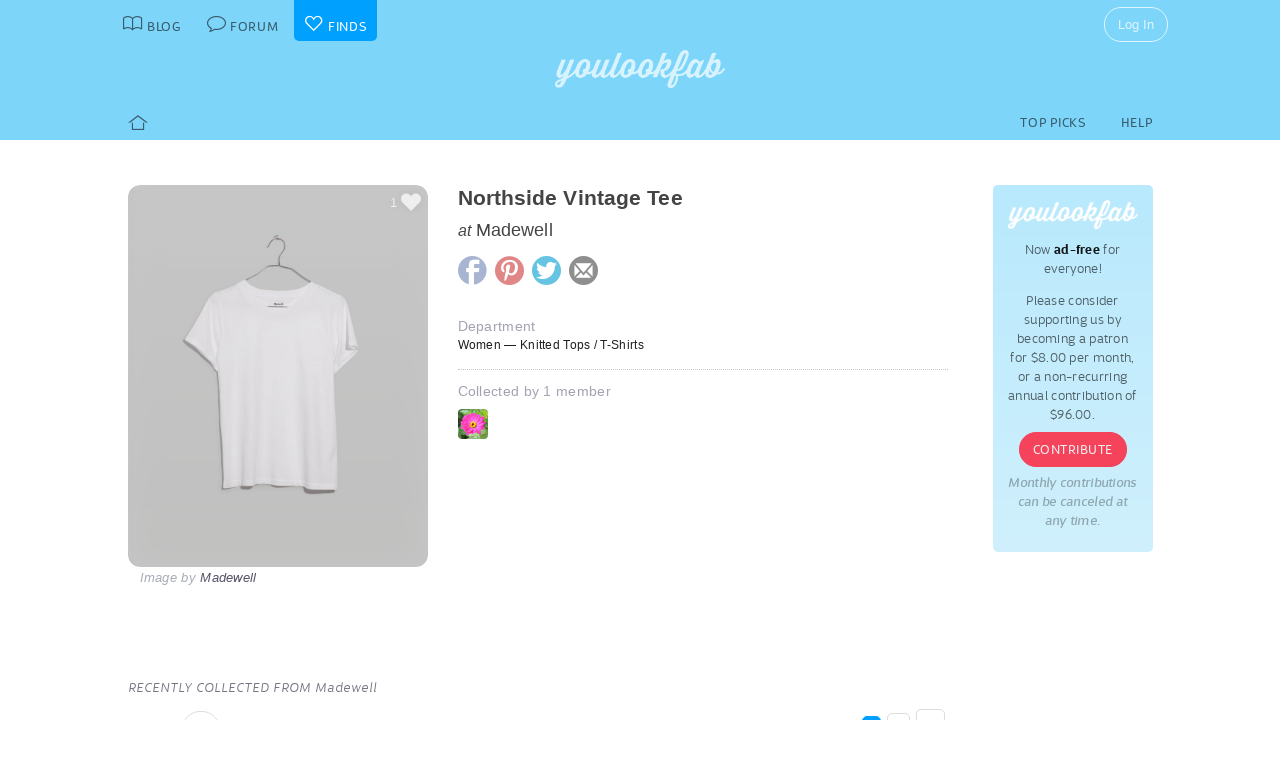

--- FILE ---
content_type: text/html; charset=UTF-8
request_url: https://youlookfab.com/finds/item/?product=181211
body_size: 10639
content:
<!DOCTYPE html>
		<!--[if lt IE 7]>      <html class="no-js lt-ie9 lt-ie8 lt-ie7"> <![endif]-->
		<!--[if IE 7]>         <html class="no-js lt-ie9 lt-ie8"> <![endif]-->
		<!--[if IE 8]>         <html class="no-js lt-ie9"> <![endif]-->
		<!--[if gt IE 8]><!--> <html class="no-js "> <!--<![endif]-->
		<head>
		  <meta charset="utf-8">
			<meta http-equiv="X-UA-Compatible" content="IE=edge,chrome=1">
						
		  <title>Item  &#8211;  YouLookFab Finds</title>
			
			<link href="https://plus.google.com/+Youlookfab" rel="publisher" />

					<!-- Google tag (gtag.js) -->
		<script async src="https://www.googletagmanager.com/gtag/js?id=G-JP7CCZ3YZC"></script>
		<script>
		  window.dataLayer = window.dataLayer || [];
		  function gtag(){dataLayer.push(arguments);}
		  gtag('js', new Date());

		  gtag('config', 'G-JP7CCZ3YZC');
		</script>
			<meta name="google-site-verification" content="PBGj2qKFZGcOJfRkw9WZ2-qfowHBMvS6AOAhQhFdtsE" />
	<meta name="alexaVerifyID" content="DuclDbkYvErqwT6ED45_nZBsPU4" />	
	<script type="text/javascript">var bb_ajaxurl = "https://youlookfab.com/welookfab/bb-admin/admin-ajax.php";</script>
<script type="text/javascript">var ajaxurl = "https://youlookfab.com/wp-admin/admin-ajax.php";</script>
		<script type="text/javascript">
			window._wpemojiSettings = {"baseUrl":"https:\/\/s.w.org\/images\/core\/emoji\/72x72\/","ext":".png","source":{"concatemoji":"https:\/\/youlookfab.com\/finds\/wp-includes\/js\/wp-emoji-release.min.js?ver=4.4.1"}};
			!function(a,b,c){function d(a){var c,d=b.createElement("canvas"),e=d.getContext&&d.getContext("2d");return e&&e.fillText?(e.textBaseline="top",e.font="600 32px Arial","flag"===a?(e.fillText(String.fromCharCode(55356,56806,55356,56826),0,0),d.toDataURL().length>3e3):"diversity"===a?(e.fillText(String.fromCharCode(55356,57221),0,0),c=e.getImageData(16,16,1,1).data.toString(),e.fillText(String.fromCharCode(55356,57221,55356,57343),0,0),c!==e.getImageData(16,16,1,1).data.toString()):("simple"===a?e.fillText(String.fromCharCode(55357,56835),0,0):e.fillText(String.fromCharCode(55356,57135),0,0),0!==e.getImageData(16,16,1,1).data[0])):!1}function e(a){var c=b.createElement("script");c.src=a,c.type="text/javascript",b.getElementsByTagName("head")[0].appendChild(c)}var f,g;c.supports={simple:d("simple"),flag:d("flag"),unicode8:d("unicode8"),diversity:d("diversity")},c.DOMReady=!1,c.readyCallback=function(){c.DOMReady=!0},c.supports.simple&&c.supports.flag&&c.supports.unicode8&&c.supports.diversity||(g=function(){c.readyCallback()},b.addEventListener?(b.addEventListener("DOMContentLoaded",g,!1),a.addEventListener("load",g,!1)):(a.attachEvent("onload",g),b.attachEvent("onreadystatechange",function(){"complete"===b.readyState&&c.readyCallback()})),f=c.source||{},f.concatemoji?e(f.concatemoji):f.wpemoji&&f.twemoji&&(e(f.twemoji),e(f.wpemoji)))}(window,document,window._wpemojiSettings);
		</script>
		<style type="text/css">
img.wp-smiley,
img.emoji {
	display: inline !important;
	border: none !important;
	box-shadow: none !important;
	height: 1em !important;
	width: 1em !important;
	margin: 0 .07em !important;
	vertical-align: -0.1em !important;
	background: none !important;
	padding: 0 !important;
}
</style>
<link rel='https://api.w.org/' href='https://youlookfab.com/finds/wp-json/' />
<link rel="EditURI" type="application/rsd+xml" title="RSD" href="https://youlookfab.com/finds/xmlrpc.php?rsd" />
<link rel="wlwmanifest" type="application/wlwmanifest+xml" href="https://youlookfab.com/finds/wp-includes/wlwmanifest.xml" /> 
<link rel="canonical" href="https://youlookfab.com/finds/item/" />
<link rel='shortlink' href='https://youlookfab.com/finds/?p=42' />
<link rel="alternate" type="application/json+oembed" href="https://youlookfab.com/finds/wp-json/oembed/1.0/embed?url=https%3A%2F%2Fyoulookfab.com%2Ffinds%2Fitem%2F" />
<link rel="alternate" type="text/xml+oembed" href="https://youlookfab.com/finds/wp-json/oembed/1.0/embed?url=https%3A%2F%2Fyoulookfab.com%2Ffinds%2Fitem%2F&#038;format=xml" />
		<link rel="shortcut icon" href="https://youlookfab.com/fab-theme/youlookfab7.5/images/favicon.ico?v=?v=youlookfab7.5-1234" type="image/x-icon" />
		<link rel="apple-touch-icon" href="https://youlookfab.com/fab-theme/youlookfab7.5/images/touch-icon-180x180.png?v=?v=youlookfab7.5-1234">
		<meta name="apple-mobile-web-app-title" content="YouLookFab">
		
		<link rel="stylesheet" href="https://youlookfab.com/fab-theme/youlookfab7.5/styles/css/finds.css?v=youlookfab7.5-1234"><meta property="og:site_name" content="YouLookFab"><meta property="og:title" content="Northside Vintage Tee"><meta property="og:type" content="website"><meta property="og:url" content="https://youlookfab.com/finds/item/?product=181211"><meta property="og:image" content="https://youlookfab.com/upload/products/1e4174f8975e2610bcf60e3f121b420e769-image.jpg"><meta property="og:description" content="I found this item at youlookfab.com. It is available at Madewell.">		
					<meta name="description" content="Madewell - Northside Vintage Tee">	
		
				
			<meta name="keywords" content="fashion,style,Knitted Tops / T-Shirts,Madewell">
					
				
					
				<script src="https://youlookfab.com/fab-theme/youlookfab7.5/scripts/lib/modernizr/modernizr-2.6.2.min.js"></script>
				</head>
		<body class=" finds item no-background logged-out">
			
								
			<!--[if lt IE 8]>
      	<div class="site-error">You are using an <strong>outdated</strong> browser. Please <a href="http://browsehappy.com/">upgrade your browser</a> or <a href="http://www.google.com/chromeframe/?redirect=true">activate Google Chrome Frame</a> to improve your experience.</div>
			<![endif]-->
			<noscript>
				<div class="site-error">
					Please <a href="http://enable-javascript.com/" target="_blank">enable Javascript</a> in your browser to get the full YLF experience.
				</div>
			</noscript>
		
									
								

				
					<div id="container">
					
						<div id="header">
									<div id="titlebar">
			<div class="stretchy-content-area">
						<table class="titlebar-nav">
			<tr>
				<td class="blog title-tab">
					<a href="https://youlookfab.com/">
						<span aria-hidden="true" class="icon icon-blog"></span>
						<span class="tab-text">Blog</span>
					</a>
				</td>
				<td class="forum title-tab">
					<a href="https://youlookfab.com/welookfab/">
						<span aria-hidden="true" class="icon icon-forum"></span>
						<span class="tab-text">Forum</span>
					</a>
				</td>
									<td class="finds title-tab">
						<a href="https://youlookfab.com/finds/">
							<span aria-hidden="true" class="icon icon-finds"></span>
							<span class="tab-text">Finds</span>
						</a>
					</td>
							</tr>
		</table>
		<div class="titlebar-right">
							<div class="titlebar-search">
									</div>
						
	<div class="modal-popup click-popup login-button fg-content">
				
		<div class="open-popup"><span  class = "titlebar-login" >Log In</span></div>
		<div class="popup-background" style="display: none;"> 			<div class="popup-window">
				<div class="popup-arrow"></div>
				<div class="popup-inner">
					<div class="popup-content">
								<div class="popup-header">
			<h1 class="big-logo"><a href="https://youlookfab.com"></a></h1>
		</div>
			
	
	<form class="login" name="login-form" action="https://youlookfab.com/login/" method="post">
		
					<label for="log">Username</label>
			  <input type="text" name="log" placeholder="Username">
		
					<label for="pwd">Password</label>
		    <input type="password" name="pwd" placeholder="Password">

		<label class="remember">
			<input name="rememberme" type="checkbox" class="rememberme" value="forever" />
			Remember Me		</label>

		<input type="submit" name="wp-submit" class="wp-submit" value="Log In" />

		<div class="clear"></div>
	
		<input type="hidden" name="redirect_to" value="/finds/item/?product=181211" />		
	</form>

		
	<div class="popup-footer signup">	
		<p class="fg-explanation">Not a member? <a href="https://youlookfab.com/signup/">Sign up</a> to chat about style and share outfits with a friendly community.</p>		
	</div>
	
						</div>
											<div class="close-popup">&times;</div>
									</div>
			</div>
			<div class="clear"></div>
		</div>
			</div>

	 
		</div>
						<div class="clear"></div>
			</div>
		</div>
											
		<div id="masthead" class="body-part">
			<div class="content-area">
				<div   ><h1  class = "small-logo" ><a     href="https://youlookfab.com"   ><div class="for-subscriber" title="Thank you for being a Patron"><span aria-hidden="true" class="icon icon-heart"></span></div></a></h1></div>				<div class="clear"></div>
			</div>
		</div>
								</div>

						<div id="main" class="body-part">
						
								
		<div id="menubar">
			<div class="stretchy-content-area">
					
		
		<div class="menubar menu-left">
			<div class="menu-selector">
				<a class="all " href="https://youlookfab.com/finds/">
					<span aria-hidden="true" class="icon icon-home"></span>				</a>
							</div>
			
					</div>
		
					<div class="menubar menu-right">
				<div class="menu-selector">
					<a class="picks " href="https://youlookfab.com/finds/picks/">Top Picks</a>	
					<a class="help " href="https://youlookfab.com/finds/help/">Help</a>
				</div>
			
							</div>
		
						<div class="clear"></div>
			</div>
			<div class="clear"></div>
		</div>
				
							<div id="page">
								
									<section>
				<div class="content-area">
					<div class="right-column content-column">
						<div class="content-block fg-content">
																<div class="payments-subscribe-sidebar">
			<div class="payments-logo">
			</div>
			<p>
				Now <strong>ad-free</strong> for everyone!
			</p> 
			<p>
				Please consider supporting us by becoming a patron for $8.00 per month, or a non-recurring annual contribution of $96.00.
			</p>	
			<a class = "payments-subscribe-button-new"    href="https://youlookfab.com/contribute/"   >Contribute</a>			<p class="fineprint">
				Monthly contributions can be canceled at any time.
			</p>
		</div>
								</div>
					</div>

							
					<article class="finds-product finds-product-page left-column content-column noncollected finds-stage-1 finds-product-181211 collector-product" id="" data-product-id="181211">		
		<header class="left-block-primary content-block">
							
		<a class="item-source" href="https://www.madewell.com/on/demandware.store/Sites-madewellUS-Site/default/Product-Variation?pid=J8526&dwvar_J8526_color=&dwvar_J8526_size=SWT0067"  onclick="clicky.log('http://181211.youlookfab_finds.find','Northside Vintage Tee');" target="_blank">
			<div class="item-title">
				Northside Vintage Tee			</div>
										<div class="item-store">
					<span class="prefix">at</span> Madewell				</div>
					</a>
	
								
					
		<div class="item-share item-share-simple finds-share ">
			<a class="finds-share-facebook sharing-popup" href="https://www.facebook.com/sharer/sharer.php?u=https%3A%2F%2Fyoulookfab.com%2Ffinds%2Fitem%2F%3Fproduct%3D181211">
				<span aria-hidden="true" class="icon icon-facebook"></span>			</a>
			<a class="finds-share-pinterest sharing-popup" data-pin-do="none" href="http://pinterest.com/pin/create/button/?url=https%3A%2F%2Fyoulookfab.com%2Ffinds%2Fitem%2F%3Fproduct%3D181211&media=https%3A%2F%2Fyoulookfab.com%2Fupload%2Fproducts%2F1e4174f8975e2610bcf60e3f121b420e769-image.jpg&description=Northside%20Vintage%20Tee">
				<span aria-hidden="true" class="icon icon-pinterest"></span>			</a>
			<a class="finds-share-twitter sharing-popup" href="http://twitter.com/home?status=Northside%20Vintage%20Tee%20https%3A%2F%2Fyoulookfab.com%2Ffinds%2Fitem%2F%3Fproduct%3D181211%20via%20%40youlookfab">
				<span aria-hidden="true" class="icon icon-twitter"></span>			</a>
			<a class="finds-share-email" href="mailto:?subject=Fab%20Find&body=I%20thought%20you%20might%20like%20this%20item%3A%20https%3A%2F%2Fyoulookfab.com%2Ffinds%2Fitem%2F%3Fproduct%3D181211">
				<span aria-hidden="true" class="icon icon-email"></span>			</a>
		</div>
		
				</header>
		
		<div class="left-block-secondary content-block">
			<div class="finds-product-card">
						
		<div class="finds-product-image">
			<a class="finds-product-link" href="https://www.madewell.com/on/demandware.store/Sites-madewellUS-Site/default/Product-Variation?pid=J8526&dwvar_J8526_color=&dwvar_J8526_size=SWT0067"  onclick="clicky.log('http://181211.youlookfab_finds.find','Northside Vintage Tee');" target="_blank">
				<img class="product-image" data-original="https://youlookfab.com/upload/products/1e4174f8975e2610bcf60e3f121b420e769-image.jpg" src="https://youlookfab.com/upload/products/1e4174f8975e2610bcf60e3f121b420e769-place.png">
				<div class="finds-product-link-overlay"></div>
								
				
		<div class="product-text-overlay-outer">
			<div class="product-text-overlay-inner">
				<div class="product-text">
					<div  class = "product-store" >Shop for this item at Madewell</div>				</div>
			</div>
		</div>
		
					</a>
			
								
						
							<div class="finds-product-picked ">
					<span aria-hidden="true" class="icon icon-checkmark"></span><span class="description-text not-small">Top Pick</span>
				</div>
						
						
								<div class="finds-collect-count">
						<div data-id="181211">
							<span class="button-text"><span  class = "finds-number-count number-count description-text" >1</span><span aria-hidden="true" class="icon icon-heart"></span></span>
						</div>
					</div>
							</div>
		
					</div>
		 
			<div class="item-credit">
						 			<span class="default-cover">Image by <a   target = "_blank"  href="http://www.madewell.com"   >Madewell</a></span>
					 			<span class="custom-cover">Image by you - <a class="restore-cover" href="">restore default cover</a></span>
	 		</div>
		</div>
				
		<div class="item-details left-block-primary content-block">
								
		<div class="finds-meta finds-department">
			<label>Department</label>
							<div class="noncollected-only">Women &mdash; Knitted Tops / T-Shirts</div>
					</div>
		
								
			<div class="collected-only">
							</div>
			
							<div class="finds-meta finds-collected-by">
					Collected by 1 member					<div class="finds-meta-attachments">
						<a class = "finds-collector"  target = "_blank"  href="https://youlookfab.com/member/brigid/"   ><img src="https://youlookfab.com/fab-theme/youlookfab7.5/avatars/default5-bpthumb.jpg" class="avatar-thumb" id=""  title="brigid" alt="brigid" /></a>						<div class="clear"></div>
					</div>
				</div>
																
					</div>
		<div class="clear"></div>
		
		<div class="collected-only left-block-full content-block">	
			<div class="section-title">Your Photos of this Item</div><div  class = "images-uploaded" ><div id="image-uploader" data-object="{&quot;product_id&quot;:&quot;181211&quot;}"></div></div>		</div>
		<div class="clear"></div>
		<div class="left-block-full content-block">
					</div>
		
		</article>				
											<article class="finds-related-products left-column content-column">
				
							<div class="left-block-full content-block">					
								<div class="section-title">
									Recently collected from <span class="proper-noun">Madewell</span>
								</div>
								<div id = "finds-page"  ><div id = "finds-pagination" class = "browse-pagination browse-pagination-top" ><div  class = "pagination-links" ><span  class = "page-numbers" >Page 1</span><a href="" data-page="2" class="page-numbers next"></a><div  class = "clear" ></div></div></div><div  class = "finds-group-container finds-product-card-group finds-group-card-small" ><div  class = "finds-card-size" ><span  class = "small" >S</span><span  class = "medium" >M</span><span  class = "large" >L</span><input type="hidden" name="finds-card-size" id="finds-card-size" value="small"></div><div class="finds-loading"><div class="spinner"></div></div><div class="finds-group finds-group-loading">		<div class="finds-item finds-page-1 finds-decapage-0" id="221213">
					<div class="finds-item-content">
			<div class="finds-product finds-product-card  noncollected finds-stage-1 finds-product-221213 collector-product" id="" data-product-id="221213">		
		<div class="finds-product-image">
			<a class="finds-product-link" href="https://www.madewell.com/p/womens/clothing/sweaters/novelty-sweaters/houndstooth-crewneck-cardigan-in-100-merino-wool/NW817/?ccode=SR8252&color=off%20white%20houndstooth"  onclick="clicky.log('http://221213.youlookfab_finds.find','Houndstooth Crewneck Cardigan in 100 Merino Wool');" target="_blank">
				<img class="product-image" data-original="https://youlookfab.com/upload/products/b321695aca09d1a9ae95b76a06a1b1d0295-mini.jpg" src="https://youlookfab.com/upload/products/b321695aca09d1a9ae95b76a06a1b1d0295-place.png">
				<div class="finds-product-link-overlay"></div>
								
				
		<div class="product-text-overlay-outer">
			<div class="product-text-overlay-inner">
				<div class="product-text">
					<div  class = "product-store" >Madewell</div><div  class = "not-small product-title" > Houndstooth Crewneck Cardigan in 100% Merino Wool</div>				</div>
			</div>
		</div>
		
					</a>
			
								
							<a class="finds-product-info-link" target="_blank" href="https://youlookfab.com/finds/item/?product=221213">
					<span aria-hidden="true" class="icon icon-info"></span>				</a>
				<div class="finds-product-info">
					<span aria-hidden="true" class="icon icon-info"></span>					<span class="description-text"><span class="not-small">View </span>Info</span>
				</div>
						
							<div class="finds-product-picked ">
					<span aria-hidden="true" class="icon icon-checkmark"></span><span class="description-text not-small">Top Pick</span>
				</div>
						
						
								<div class="finds-collect-count">
						<div data-id="221213">
							<span class="button-text"><span  class = "finds-number-count number-count description-text" >1</span><span aria-hidden="true" class="icon icon-heart"></span></span>
						</div>
					</div>
							</div>
		
		</div>		</div>
				</div>
				<div class="finds-item finds-page-1 finds-decapage-0" id="221212">
					<div class="finds-item-content">
			<div class="finds-product finds-product-card  noncollected finds-stage-1 picked finds-product-221212 collector-product" id="" data-product-id="221212">		
		<div class="finds-product-image">
			<a class="finds-product-link" href="https://www.madewell.com/p/womens/clothing/sweaters/pullovers/merino-wool-sweatshirt/NS664/?ccode=HT2624&color=hthr%20chocolate"  onclick="clicky.log('http://221212.youlookfab_finds.find','Merino Wool Pullover Sweater');" target="_blank">
				<img class="product-image" data-original="https://youlookfab.com/upload/products/fedfc9f666ce30c7137ca27228bdbbb3853-mini.jpg" src="https://youlookfab.com/upload/products/fedfc9f666ce30c7137ca27228bdbbb3853-place.png">
				<div class="finds-product-link-overlay"></div>
								
				
		<div class="product-text-overlay-outer">
			<div class="product-text-overlay-inner">
				<div class="product-text">
					<div  class = "product-store" >Madewell</div><div  class = "not-small product-title" > Merino Wool Pullover Sweater</div>				</div>
			</div>
		</div>
		
					</a>
			
								
							<a class="finds-product-info-link" target="_blank" href="https://youlookfab.com/finds/item/?product=221212">
					<span aria-hidden="true" class="icon icon-info"></span>				</a>
				<div class="finds-product-info">
					<span aria-hidden="true" class="icon icon-info"></span>					<span class="description-text"><span class="not-small">View </span>Info</span>
				</div>
						
							<div class="finds-product-picked ">
					<span aria-hidden="true" class="icon icon-checkmark"></span><span class="description-text not-small">Top Pick</span>
				</div>
						
						
								<div class="finds-collect-count">
						<div data-id="221212">
							<span class="button-text"><span  class = "finds-number-count number-count description-text" >2</span><span aria-hidden="true" class="icon icon-heart"></span></span>
						</div>
					</div>
							</div>
		
		</div>		</div>
				</div>
				<div class="finds-item finds-page-1 finds-decapage-0" id="221211">
					<div class="finds-item-content">
			<div class="finds-product finds-product-card  noncollected finds-stage-1 finds-product-221211 collector-product" id="" data-product-id="221211">		
		<div class="finds-product-image">
			<a class="finds-product-link" href="https://www.madewell.com/p/womens/clothing/sweaters/cardigans/longline-cardigan-jacket/NW818/?ccode=BR8786&color=molasses"  onclick="clicky.log('http://221211.youlookfab_finds.find','Longline Cardigan Jacket');" target="_blank">
				<img class="product-image" data-original="https://youlookfab.com/upload/products/269cd2d77ae372da6d8ed7a902100278590-mini.jpg" src="https://youlookfab.com/upload/products/269cd2d77ae372da6d8ed7a902100278590-place.png">
				<div class="finds-product-link-overlay"></div>
								
				
		<div class="product-text-overlay-outer">
			<div class="product-text-overlay-inner">
				<div class="product-text">
					<div  class = "product-store" >Madewell</div><div  class = "not-small product-title" > Longline Cardigan Jacket</div>				</div>
			</div>
		</div>
		
					</a>
			
								
							<a class="finds-product-info-link" target="_blank" href="https://youlookfab.com/finds/item/?product=221211">
					<span aria-hidden="true" class="icon icon-info"></span>				</a>
				<div class="finds-product-info">
					<span aria-hidden="true" class="icon icon-info"></span>					<span class="description-text"><span class="not-small">View </span>Info</span>
				</div>
						
							<div class="finds-product-picked ">
					<span aria-hidden="true" class="icon icon-checkmark"></span><span class="description-text not-small">Top Pick</span>
				</div>
						
						
								<div class="finds-collect-count">
						<div data-id="221211">
							<span class="button-text"><span  class = "finds-number-count number-count description-text" >1</span><span aria-hidden="true" class="icon icon-heart"></span></span>
						</div>
					</div>
							</div>
		
		</div>		</div>
				</div>
				<div class="finds-item finds-page-1 finds-decapage-0" id="221210">
					<div class="finds-item-content">
			<div class="finds-product finds-product-card  noncollected finds-stage-1 picked finds-product-221210 collector-product" id="" data-product-id="221210">		
		<div class="finds-product-image">
			<a class="finds-product-link" href="https://www.madewell.com/p/womens/clothing/sweaters/cashmere/v-neck-sweater-in-cashmere/NS661/?ccode=PR0346&color=autumn%20fuchsia"  onclick="clicky.log('http://221210.youlookfab_finds.find','Cashmere VNeck Sweater');" target="_blank">
				<img class="product-image" data-original="https://youlookfab.com/upload/products/bc64d6408047663e15ed552aa00daee5426-mini.jpg" src="https://youlookfab.com/upload/products/bc64d6408047663e15ed552aa00daee5426-place.png">
				<div class="finds-product-link-overlay"></div>
								
				
		<div class="product-text-overlay-outer">
			<div class="product-text-overlay-inner">
				<div class="product-text">
					<div  class = "product-store" >Madewell</div><div  class = "not-small product-title" > Cashmere V-Neck Sweater</div>				</div>
			</div>
		</div>
		
					</a>
			
								
							<a class="finds-product-info-link" target="_blank" href="https://youlookfab.com/finds/item/?product=221210">
					<span aria-hidden="true" class="icon icon-info"></span>				</a>
				<div class="finds-product-info">
					<span aria-hidden="true" class="icon icon-info"></span>					<span class="description-text"><span class="not-small">View </span>Info</span>
				</div>
						
							<div class="finds-product-picked ">
					<span aria-hidden="true" class="icon icon-checkmark"></span><span class="description-text not-small">Top Pick</span>
				</div>
						
						
								<div class="finds-collect-count">
						<div data-id="221210">
							<span class="button-text"><span  class = "finds-number-count number-count description-text" >2</span><span aria-hidden="true" class="icon icon-heart"></span></span>
						</div>
					</div>
							</div>
		
		</div>		</div>
				</div>
				<div class="finds-item finds-page-1 finds-decapage-0" id="221209">
					<div class="finds-item-content">
			<div class="finds-product finds-product-card  noncollected finds-stage-1 picked finds-product-221209 collector-product" id="" data-product-id="221209">		
		<div class="finds-product-image">
			<a class="finds-product-link" href="https://www.madewell.com/p/womens/clothing/tops-shirts/tops/striped-shrunken-polo-tee/NW957/?ccode=KI0725&color=midnight%20navy"  onclick="clicky.log('http://221209.youlookfab_finds.find','Striped Shrunken Polo Tee');" target="_blank">
				<img class="product-image" data-original="https://youlookfab.com/upload/products/4ed148b0b525925fd5453495c76c9f60681-mini.jpg" src="https://youlookfab.com/upload/products/4ed148b0b525925fd5453495c76c9f60681-place.png">
				<div class="finds-product-link-overlay"></div>
								
				
		<div class="product-text-overlay-outer">
			<div class="product-text-overlay-inner">
				<div class="product-text">
					<div  class = "product-store" >Madewell</div><div  class = "not-small product-title" > Striped Shrunken Polo Tee</div>				</div>
			</div>
		</div>
		
					</a>
			
								
							<a class="finds-product-info-link" target="_blank" href="https://youlookfab.com/finds/item/?product=221209">
					<span aria-hidden="true" class="icon icon-info"></span>				</a>
				<div class="finds-product-info">
					<span aria-hidden="true" class="icon icon-info"></span>					<span class="description-text"><span class="not-small">View </span>Info</span>
				</div>
						
							<div class="finds-product-picked ">
					<span aria-hidden="true" class="icon icon-checkmark"></span><span class="description-text not-small">Top Pick</span>
				</div>
						
						
								<div class="finds-collect-count">
						<div data-id="221209">
							<span class="button-text"><span  class = "finds-number-count number-count description-text" >2</span><span aria-hidden="true" class="icon icon-heart"></span></span>
						</div>
					</div>
							</div>
		
		</div>		</div>
				</div>
				<div class="finds-item finds-page-1 finds-decapage-0" id="221208">
					<div class="finds-item-content">
			<div class="finds-product finds-product-card  noncollected finds-stage-1 picked finds-product-221208 collector-product" id="" data-product-id="221208">		
		<div class="finds-product-image">
			<a class="finds-product-link" href="https://www.madewell.com/p/womens/clothing/tops-shirts/tops/striped-shrunken-polo-tee/NW957/?ccode=KI0725&color=bronzed%20avocado"  onclick="clicky.log('http://221208.youlookfab_finds.find','Striped Shrunken Polo Tee');" target="_blank">
				<img class="product-image" data-original="https://youlookfab.com/upload/products/df4878bb3f9df34806c9e49f4722174e648-mini.jpg" src="https://youlookfab.com/upload/products/df4878bb3f9df34806c9e49f4722174e648-place.png">
				<div class="finds-product-link-overlay"></div>
								
				
		<div class="product-text-overlay-outer">
			<div class="product-text-overlay-inner">
				<div class="product-text">
					<div  class = "product-store" >Madewell</div><div  class = "not-small product-title" > Striped Shrunken Polo Tee</div>				</div>
			</div>
		</div>
		
					</a>
			
								
							<a class="finds-product-info-link" target="_blank" href="https://youlookfab.com/finds/item/?product=221208">
					<span aria-hidden="true" class="icon icon-info"></span>				</a>
				<div class="finds-product-info">
					<span aria-hidden="true" class="icon icon-info"></span>					<span class="description-text"><span class="not-small">View </span>Info</span>
				</div>
						
							<div class="finds-product-picked ">
					<span aria-hidden="true" class="icon icon-checkmark"></span><span class="description-text not-small">Top Pick</span>
				</div>
						
						
								<div class="finds-collect-count">
						<div data-id="221208">
							<span class="button-text"><span  class = "finds-number-count number-count description-text" >2</span><span aria-hidden="true" class="icon icon-heart"></span></span>
						</div>
					</div>
							</div>
		
		</div>		</div>
				</div>
				<div class="finds-item finds-page-1 finds-decapage-0" id="221207">
					<div class="finds-item-content">
			<div class="finds-product finds-product-card  noncollected finds-stage-1 finds-product-221207 collector-product" id="" data-product-id="221207">		
		<div class="finds-product-image">
			<a class="finds-product-link" href="https://www.madewell.com/p/womens/clothing/tops-shirts/textural-cutaway-crewneck-cardigan/NW962/?ccode=BR8786&color=deep%20redwood"  onclick="clicky.log('http://221207.youlookfab_finds.find','Textural Cutaway Crewneck Cardigan');" target="_blank">
				<img class="product-image" data-original="https://youlookfab.com/upload/products/f5f4b6d7f06dadb4251351260f3506e5662-mini.jpg" src="https://youlookfab.com/upload/products/f5f4b6d7f06dadb4251351260f3506e5662-place.png">
				<div class="finds-product-link-overlay"></div>
								
				
		<div class="product-text-overlay-outer">
			<div class="product-text-overlay-inner">
				<div class="product-text">
					<div  class = "product-store" >Madewell</div><div  class = "not-small product-title" > Textural Cutaway Crewneck Cardigan</div>				</div>
			</div>
		</div>
		
					</a>
			
								
							<a class="finds-product-info-link" target="_blank" href="https://youlookfab.com/finds/item/?product=221207">
					<span aria-hidden="true" class="icon icon-info"></span>				</a>
				<div class="finds-product-info">
					<span aria-hidden="true" class="icon icon-info"></span>					<span class="description-text"><span class="not-small">View </span>Info</span>
				</div>
						
							<div class="finds-product-picked ">
					<span aria-hidden="true" class="icon icon-checkmark"></span><span class="description-text not-small">Top Pick</span>
				</div>
						
						
								<div class="finds-collect-count">
						<div data-id="221207">
							<span class="button-text"><span  class = "finds-number-count number-count description-text" >2</span><span aria-hidden="true" class="icon icon-heart"></span></span>
						</div>
					</div>
							</div>
		
		</div>		</div>
				</div>
				<div class="finds-item finds-page-1 finds-decapage-0" id="221206">
					<div class="finds-item-content">
			<div class="finds-product finds-product-card  noncollected finds-stage-1 finds-product-221206 collector-product" id="" data-product-id="221206">		
		<div class="finds-product-image">
			<a class="finds-product-link" href="https://www.madewell.com/p/womens/clothing/tops-shirts/textural-cutaway-crewneck-cardigan/NW962/?ccode=BR8786&color=molasses"  onclick="clicky.log('http://221206.youlookfab_finds.find','Textural Cutaway Crewneck Cardigan');" target="_blank">
				<img class="product-image" data-original="https://youlookfab.com/upload/products/d6f447bf6fe4aa44ae579881c7eb4ba7581-mini.jpg" src="https://youlookfab.com/upload/products/d6f447bf6fe4aa44ae579881c7eb4ba7581-place.png">
				<div class="finds-product-link-overlay"></div>
								
				
		<div class="product-text-overlay-outer">
			<div class="product-text-overlay-inner">
				<div class="product-text">
					<div  class = "product-store" >Madewell</div><div  class = "not-small product-title" > Textural Cutaway Crewneck Cardigan</div>				</div>
			</div>
		</div>
		
					</a>
			
								
							<a class="finds-product-info-link" target="_blank" href="https://youlookfab.com/finds/item/?product=221206">
					<span aria-hidden="true" class="icon icon-info"></span>				</a>
				<div class="finds-product-info">
					<span aria-hidden="true" class="icon icon-info"></span>					<span class="description-text"><span class="not-small">View </span>Info</span>
				</div>
						
							<div class="finds-product-picked ">
					<span aria-hidden="true" class="icon icon-checkmark"></span><span class="description-text not-small">Top Pick</span>
				</div>
						
						
								<div class="finds-collect-count">
						<div data-id="221206">
							<span class="button-text"><span  class = "finds-number-count number-count description-text" >1</span><span aria-hidden="true" class="icon icon-heart"></span></span>
						</div>
					</div>
							</div>
		
		</div>		</div>
				</div>
				<div class="finds-item finds-page-1 finds-decapage-0" id="221205">
					<div class="finds-item-content">
			<div class="finds-product finds-product-card  noncollected finds-stage-1 picked finds-product-221205 collector-product" id="" data-product-id="221205">		
		<div class="finds-product-image">
			<a class="finds-product-link" href="https://www.madewell.com/p/womens/more-sizes/plus/tops/striped-polo-sweater-in-100-merino-wool/NX628/?ccode=SR8630&color=cabernet%20trio%20stripe"  onclick="clicky.log('http://221205.youlookfab_finds.find','Striped Polo Sweater in 100 Merino Wool');" target="_blank">
				<img class="product-image" data-original="https://youlookfab.com/upload/products/aed79aa93b7e4a9a1fe0dd961a1be800556-mini.jpg" src="https://youlookfab.com/upload/products/aed79aa93b7e4a9a1fe0dd961a1be800556-place.png">
				<div class="finds-product-link-overlay"></div>
								
				
		<div class="product-text-overlay-outer">
			<div class="product-text-overlay-inner">
				<div class="product-text">
					<div  class = "product-store" >Madewell</div><div  class = "not-small product-title" > Striped Polo Sweater in 100% Merino Wool</div>				</div>
			</div>
		</div>
		
					</a>
			
								
							<a class="finds-product-info-link" target="_blank" href="https://youlookfab.com/finds/item/?product=221205">
					<span aria-hidden="true" class="icon icon-info"></span>				</a>
				<div class="finds-product-info">
					<span aria-hidden="true" class="icon icon-info"></span>					<span class="description-text"><span class="not-small">View </span>Info</span>
				</div>
						
							<div class="finds-product-picked ">
					<span aria-hidden="true" class="icon icon-checkmark"></span><span class="description-text not-small">Top Pick</span>
				</div>
						
						
								<div class="finds-collect-count">
						<div data-id="221205">
							<span class="button-text"><span  class = "finds-number-count number-count description-text" >1</span><span aria-hidden="true" class="icon icon-heart"></span></span>
						</div>
					</div>
							</div>
		
		</div>		</div>
				</div>
				<div class="finds-item finds-page-1 finds-decapage-0" id="221204">
					<div class="finds-item-content">
			<div class="finds-product finds-product-card  noncollected finds-stage-1 finds-product-221204 collector-product" id="" data-product-id="221204">		
		<div class="finds-product-image">
			<a class="finds-product-link" href="https://www.madewell.com/p/womens/clothing/sweaters/cardigans/short-puff-sleeve-cardigan/NW832/?ccode=HT1606&color=deep%20rust"  onclick="clicky.log('http://221204.youlookfab_finds.find','Short PuffSleeve Cardigan');" target="_blank">
				<img class="product-image" data-original="https://youlookfab.com/upload/products/573deea5dba2726da6ab63d2597f8fc4599-mini.jpg" src="https://youlookfab.com/upload/products/573deea5dba2726da6ab63d2597f8fc4599-place.png">
				<div class="finds-product-link-overlay"></div>
								
				
		<div class="product-text-overlay-outer">
			<div class="product-text-overlay-inner">
				<div class="product-text">
					<div  class = "product-store" >Madewell</div><div  class = "not-small product-title" > Short Puff-Sleeve Cardigan</div>				</div>
			</div>
		</div>
		
					</a>
			
								
							<a class="finds-product-info-link" target="_blank" href="https://youlookfab.com/finds/item/?product=221204">
					<span aria-hidden="true" class="icon icon-info"></span>				</a>
				<div class="finds-product-info">
					<span aria-hidden="true" class="icon icon-info"></span>					<span class="description-text"><span class="not-small">View </span>Info</span>
				</div>
						
							<div class="finds-product-picked ">
					<span aria-hidden="true" class="icon icon-checkmark"></span><span class="description-text not-small">Top Pick</span>
				</div>
						
						
								<div class="finds-collect-count">
						<div data-id="221204">
							<span class="button-text"><span  class = "finds-number-count number-count description-text" >3</span><span aria-hidden="true" class="icon icon-heart"></span></span>
						</div>
					</div>
							</div>
		
		</div>		</div>
				</div>
				<div class="finds-item finds-page-1 finds-decapage-0" id="220916">
					<div class="finds-item-content">
			<div class="finds-product finds-product-card  noncollected finds-stage-1 finds-product-220916 collector-product" id="" data-product-id="220916">		
		<div class="finds-product-image">
			<a class="finds-product-link" href="https://www.madewell.com/p/womens/clothing/jeans/wide-leg-jeans/the-perfect-vintage-wide-leg-jean/NW277/?color=harvey%20wash"  onclick="clicky.log('http://220916.youlookfab_finds.find','The Petite Perfect Vintage WideLeg Jean');" target="_blank">
				<img class="product-image" data-original="https://youlookfab.com/upload/products/6b1440c9ecf1f0e12e36ba255a607ff5790-mini.jpg" src="https://youlookfab.com/upload/products/6b1440c9ecf1f0e12e36ba255a607ff5790-place.png">
				<div class="finds-product-link-overlay"></div>
								
				
		<div class="product-text-overlay-outer">
			<div class="product-text-overlay-inner">
				<div class="product-text">
					<div  class = "product-store" >Madewell</div><div  class = "not-small product-title" > The Petite Perfect Vintage Wide-Leg Jean</div>				</div>
			</div>
		</div>
		
					</a>
			
								
							<a class="finds-product-info-link" target="_blank" href="https://youlookfab.com/finds/item/?product=220916">
					<span aria-hidden="true" class="icon icon-info"></span>				</a>
				<div class="finds-product-info">
					<span aria-hidden="true" class="icon icon-info"></span>					<span class="description-text"><span class="not-small">View </span>Info</span>
				</div>
						
							<div class="finds-product-picked ">
					<span aria-hidden="true" class="icon icon-checkmark"></span><span class="description-text not-small">Top Pick</span>
				</div>
						
						
								<div class="finds-collect-count">
						<div data-id="220916">
							<span class="button-text"><span  class = "finds-number-count number-count description-text" >0</span><span aria-hidden="true" class="icon icon-heart"></span></span>
						</div>
					</div>
							</div>
		
		</div>		</div>
				</div>
				<div class="finds-item finds-page-1 finds-decapage-0" id="220812">
					<div class="finds-item-content">
			<div class="finds-product finds-product-card  noncollected finds-stage-1 finds-product-220812 collector-product" id="" data-product-id="220812">		
		<div class="finds-product-image">
			<a class="finds-product-link" href="https://www.madewell.com/p/womens/accessories/bags/totes/the-shopper-tote/NR388/?ccode=BR0129&color=dark%20carob"  onclick="clicky.log('http://220812.youlookfab_finds.find','The Shopper Tote');" target="_blank">
				<img class="product-image" data-original="https://youlookfab.com/upload/products/751ec391f64184c9b0d7f00e57c04129892-mini.jpg" src="https://youlookfab.com/upload/products/751ec391f64184c9b0d7f00e57c04129892-place.png">
				<div class="finds-product-link-overlay"></div>
								
				
		<div class="product-text-overlay-outer">
			<div class="product-text-overlay-inner">
				<div class="product-text">
					<div  class = "product-store" >Madewell</div><div  class = "not-small product-title" > The Shopper Tote</div>				</div>
			</div>
		</div>
		
					</a>
			
								
							<a class="finds-product-info-link" target="_blank" href="https://youlookfab.com/finds/item/?product=220812">
					<span aria-hidden="true" class="icon icon-info"></span>				</a>
				<div class="finds-product-info">
					<span aria-hidden="true" class="icon icon-info"></span>					<span class="description-text"><span class="not-small">View </span>Info</span>
				</div>
						
							<div class="finds-product-picked ">
					<span aria-hidden="true" class="icon icon-checkmark"></span><span class="description-text not-small">Top Pick</span>
				</div>
						
						
								<div class="finds-collect-count">
						<div data-id="220812">
							<span class="button-text"><span  class = "finds-number-count number-count description-text" >1</span><span aria-hidden="true" class="icon icon-heart"></span></span>
						</div>
					</div>
							</div>
		
		</div>		</div>
				</div>
				<div class="finds-item finds-page-1 finds-decapage-0" id="220600">
					<div class="finds-item-content">
			<div class="finds-product finds-product-card  noncollected finds-stage-1 finds-product-220600 collector-product" id="" data-product-id="220600">		
		<div class="finds-product-image">
			<a class="finds-product-link" href="https://www.madewell.com/p/womens/clothing/jeans/wide-leg-jeans/the-perfect-vintage-wide-leg-jean/NW277/?ccode=DM9239&color=harvey%20wash"  onclick="clicky.log('http://220600.youlookfab_finds.find','The Petite Perfect Vintage WideLeg Jean');" target="_blank">
				<img class="product-image" data-original="https://youlookfab.com/upload/products/33a57e00440c11e3c91ab3c27f95884e353-mini.jpg" src="https://youlookfab.com/upload/products/33a57e00440c11e3c91ab3c27f95884e353-place.png">
				<div class="finds-product-link-overlay"></div>
								
				
		<div class="product-text-overlay-outer">
			<div class="product-text-overlay-inner">
				<div class="product-text">
					<div  class = "product-store" >Madewell</div><div  class = "not-small product-title" > The Petite Perfect Vintage Wide-Leg Jean</div>				</div>
			</div>
		</div>
		
					</a>
			
								
							<a class="finds-product-info-link" target="_blank" href="https://youlookfab.com/finds/item/?product=220600">
					<span aria-hidden="true" class="icon icon-info"></span>				</a>
				<div class="finds-product-info">
					<span aria-hidden="true" class="icon icon-info"></span>					<span class="description-text"><span class="not-small">View </span>Info</span>
				</div>
						
							<div class="finds-product-picked ">
					<span aria-hidden="true" class="icon icon-checkmark"></span><span class="description-text not-small">Top Pick</span>
				</div>
						
						
								<div class="finds-collect-count">
						<div data-id="220600">
							<span class="button-text"><span  class = "finds-number-count number-count description-text" >1</span><span aria-hidden="true" class="icon icon-heart"></span></span>
						</div>
					</div>
							</div>
		
		</div>		</div>
				</div>
				<div class="finds-item finds-page-1 finds-decapage-0" id="220433">
					<div class="finds-item-content">
			<div class="finds-product finds-product-card  noncollected finds-stage-1 finds-product-220433 collector-product" id="" data-product-id="220433">		
		<div class="finds-product-image">
			<a class="finds-product-link" href="https://www.madewell.com/p/womens/clothing/jackets/denim-jackets/denim-trapeze-jacket/NW310/?ccode=DM9455&color=rinse%20wash"  onclick="clicky.log('http://220433.youlookfab_finds.find','Denim Trapeze Jacket');" target="_blank">
				<img class="product-image" data-original="https://youlookfab.com/upload/products/a5323e200bd0f5f730a3b12e79c1f85d867-mini.jpg" src="https://youlookfab.com/upload/products/a5323e200bd0f5f730a3b12e79c1f85d867-place.png">
				<div class="finds-product-link-overlay"></div>
								
				
		<div class="product-text-overlay-outer">
			<div class="product-text-overlay-inner">
				<div class="product-text">
					<div  class = "product-store" >Madewell</div><div  class = "not-small product-title" > Denim Trapeze Jacket</div>				</div>
			</div>
		</div>
		
					</a>
			
								
							<a class="finds-product-info-link" target="_blank" href="https://youlookfab.com/finds/item/?product=220433">
					<span aria-hidden="true" class="icon icon-info"></span>				</a>
				<div class="finds-product-info">
					<span aria-hidden="true" class="icon icon-info"></span>					<span class="description-text"><span class="not-small">View </span>Info</span>
				</div>
						
							<div class="finds-product-picked ">
					<span aria-hidden="true" class="icon icon-checkmark"></span><span class="description-text not-small">Top Pick</span>
				</div>
						
						
								<div class="finds-collect-count">
						<div data-id="220433">
							<span class="button-text"><span  class = "finds-number-count number-count description-text" >0</span><span aria-hidden="true" class="icon icon-heart"></span></span>
						</div>
					</div>
							</div>
		
		</div>		</div>
				</div>
				<div class="finds-item finds-page-1 finds-decapage-0" id="220321">
					<div class="finds-item-content">
			<div class="finds-product finds-product-card  noncollected finds-stage-1 finds-product-220321 collector-product" id="" data-product-id="220321">		
		<div class="finds-product-image">
			<a class="finds-product-link" href="https://www.madewell.com/p/womens/accessories/bags/shoulder-bags/the-sculptural-buckle-shoulder-bag/NS887/?ccode=BR0129&color=dark%20carob"  onclick="clicky.log('http://220321.youlookfab_finds.find','The SculpturalBuckle Shoulder Bag');" target="_blank">
				<img class="product-image" data-original="https://youlookfab.com/upload/products/aa3c44030de52914da4795df9f0636f1854-mini.jpg" src="https://youlookfab.com/upload/products/aa3c44030de52914da4795df9f0636f1854-place.png">
				<div class="finds-product-link-overlay"></div>
								
				
		<div class="product-text-overlay-outer">
			<div class="product-text-overlay-inner">
				<div class="product-text">
					<div  class = "product-store" >Madewell</div><div  class = "not-small product-title" > The Sculptural-Buckle Shoulder Bag</div>				</div>
			</div>
		</div>
		
					</a>
			
								
							<a class="finds-product-info-link" target="_blank" href="https://youlookfab.com/finds/item/?product=220321">
					<span aria-hidden="true" class="icon icon-info"></span>				</a>
				<div class="finds-product-info">
					<span aria-hidden="true" class="icon icon-info"></span>					<span class="description-text"><span class="not-small">View </span>Info</span>
				</div>
						
							<div class="finds-product-picked ">
					<span aria-hidden="true" class="icon icon-checkmark"></span><span class="description-text not-small">Top Pick</span>
				</div>
						
						
								<div class="finds-collect-count">
						<div data-id="220321">
							<span class="button-text"><span  class = "finds-number-count number-count description-text" >1</span><span aria-hidden="true" class="icon icon-heart"></span></span>
						</div>
					</div>
							</div>
		
		</div>		</div>
				</div>
				<div class="finds-item finds-page-1 finds-decapage-0" id="220293">
					<div class="finds-item-content">
			<div class="finds-product finds-product-card  noncollected finds-stage-1 finds-product-220293 collector-product" id="" data-product-id="220293">		
		<div class="finds-product-image">
			<a class="finds-product-link" href="https://www.madewell.com/p/womens/clothing/tops-shirts/tops/embroidered-shirred-button-up-top/NY665/?ccode=BL0448&color=cherry%20red"  onclick="clicky.log('http://220293.youlookfab_finds.find','BalloonSleeve Top');" target="_blank">
				<img class="product-image" data-original="https://youlookfab.com/upload/products/f53c890d4ff8046e8142dfda3532e0da485-mini.jpg" src="https://youlookfab.com/upload/products/f53c890d4ff8046e8142dfda3532e0da485-place.png">
				<div class="finds-product-link-overlay"></div>
								
				
		<div class="product-text-overlay-outer">
			<div class="product-text-overlay-inner">
				<div class="product-text">
					<div  class = "product-store" >Madewell</div><div  class = "not-small product-title" > Balloon-Sleeve Top</div>				</div>
			</div>
		</div>
		
					</a>
			
								
							<a class="finds-product-info-link" target="_blank" href="https://youlookfab.com/finds/item/?product=220293">
					<span aria-hidden="true" class="icon icon-info"></span>				</a>
				<div class="finds-product-info">
					<span aria-hidden="true" class="icon icon-info"></span>					<span class="description-text"><span class="not-small">View </span>Info</span>
				</div>
						
							<div class="finds-product-picked ">
					<span aria-hidden="true" class="icon icon-checkmark"></span><span class="description-text not-small">Top Pick</span>
				</div>
						
						
								<div class="finds-collect-count">
						<div data-id="220293">
							<span class="button-text"><span  class = "finds-number-count number-count description-text" >1</span><span aria-hidden="true" class="icon icon-heart"></span></span>
						</div>
					</div>
							</div>
		
		</div>		</div>
				</div>
				<div class="finds-item finds-page-1 finds-decapage-0" id="220211">
					<div class="finds-item-content">
			<div class="finds-product finds-product-card  noncollected finds-stage-1 finds-product-220211 collector-product" id="" data-product-id="220211">		
		<div class="finds-product-image">
			<a class="finds-product-link" href="https://www.madewell.com/p/womens/more-sizes/petite/petite-jeans-for-women/baggy-jeans/the-petite-darted-barrel-leg-utility-jean-in-kingsmark-wash/NV069/?ccode=DM8693&color=danver%20wash"  onclick="clicky.log('http://220211.youlookfab_finds.find','The Petite Darted BarrelLeg Jean');" target="_blank">
				<img class="product-image" data-original="https://youlookfab.com/upload/products/f9b68d16d6c74cd4b1440a37a55a52fa297-mini.jpg" src="https://youlookfab.com/upload/products/f9b68d16d6c74cd4b1440a37a55a52fa297-place.png">
				<div class="finds-product-link-overlay"></div>
								
				
		<div class="product-text-overlay-outer">
			<div class="product-text-overlay-inner">
				<div class="product-text">
					<div  class = "product-store" >Madewell</div><div  class = "not-small product-title" > The Petite Darted Barrel-Leg Jean</div>				</div>
			</div>
		</div>
		
					</a>
			
								
							<a class="finds-product-info-link" target="_blank" href="https://youlookfab.com/finds/item/?product=220211">
					<span aria-hidden="true" class="icon icon-info"></span>				</a>
				<div class="finds-product-info">
					<span aria-hidden="true" class="icon icon-info"></span>					<span class="description-text"><span class="not-small">View </span>Info</span>
				</div>
						
							<div class="finds-product-picked ">
					<span aria-hidden="true" class="icon icon-checkmark"></span><span class="description-text not-small">Top Pick</span>
				</div>
						
						
								<div class="finds-collect-count">
						<div data-id="220211">
							<span class="button-text"><span  class = "finds-number-count number-count description-text" >1</span><span aria-hidden="true" class="icon icon-heart"></span></span>
						</div>
					</div>
							</div>
		
		</div>		</div>
				</div>
				<div class="finds-item finds-page-1 finds-decapage-0" id="220210">
					<div class="finds-item-content">
			<div class="finds-product finds-product-card  noncollected finds-stage-1 finds-product-220210 collector-product" id="" data-product-id="220210">		
		<div class="finds-product-image">
			<a class="finds-product-link" href="https://www.madewell.com/p/womens/accessories/bags/shoulder-bags/the-top-zip-shoulder-bag/NW382/?ccode=RD0183&color=cardinal%20red"  onclick="clicky.log('http://220210.youlookfab_finds.find','The TopZip Shoulder Bag');" target="_blank">
				<img class="product-image" data-original="https://youlookfab.com/upload/products/8627e65b3161f079160194da3e48f939953-mini.jpg" src="https://youlookfab.com/upload/products/8627e65b3161f079160194da3e48f939953-place.png">
				<div class="finds-product-link-overlay"></div>
								
				
		<div class="product-text-overlay-outer">
			<div class="product-text-overlay-inner">
				<div class="product-text">
					<div  class = "product-store" >Madewell</div><div  class = "not-small product-title" > The Top-Zip Shoulder Bag</div>				</div>
			</div>
		</div>
		
					</a>
			
								
							<a class="finds-product-info-link" target="_blank" href="https://youlookfab.com/finds/item/?product=220210">
					<span aria-hidden="true" class="icon icon-info"></span>				</a>
				<div class="finds-product-info">
					<span aria-hidden="true" class="icon icon-info"></span>					<span class="description-text"><span class="not-small">View </span>Info</span>
				</div>
						
							<div class="finds-product-picked ">
					<span aria-hidden="true" class="icon icon-checkmark"></span><span class="description-text not-small">Top Pick</span>
				</div>
						
						
								<div class="finds-collect-count">
						<div data-id="220210">
							<span class="button-text"><span  class = "finds-number-count number-count description-text" >2</span><span aria-hidden="true" class="icon icon-heart"></span></span>
						</div>
					</div>
							</div>
		
		</div>		</div>
				</div>
				<div class="finds-item finds-page-1 finds-decapage-0" id="220038">
					<div class="finds-item-content">
			<div class="finds-product finds-product-card  noncollected finds-stage-1 finds-product-220038 collector-product" id="" data-product-id="220038">		
		<div class="finds-product-image">
			<a class="finds-product-link" href="https://www.madewell.com/p/womens/clothing/jackets/denim-jackets/denim-boxy-shirt-jacket-in-maspeth-wash/NU401/?ccode=DM8752&color=maspeth%20wash"  onclick="clicky.log('http://220038.youlookfab_finds.find','Denim Boxy ShirtJacket in Maspeth Wash');" target="_blank">
				<img class="product-image" data-original="https://youlookfab.com/upload/products/ad3273bd5b27730389f21ed812cb0fb9946-mini.jpg" src="https://youlookfab.com/upload/products/ad3273bd5b27730389f21ed812cb0fb9946-place.png">
				<div class="finds-product-link-overlay"></div>
								
				
		<div class="product-text-overlay-outer">
			<div class="product-text-overlay-inner">
				<div class="product-text">
					<div  class = "product-store" >Madewell</div><div  class = "not-small product-title" > Denim Boxy Shirt-Jacket in Maspeth Wash</div>				</div>
			</div>
		</div>
		
					</a>
			
								
							<a class="finds-product-info-link" target="_blank" href="https://youlookfab.com/finds/item/?product=220038">
					<span aria-hidden="true" class="icon icon-info"></span>				</a>
				<div class="finds-product-info">
					<span aria-hidden="true" class="icon icon-info"></span>					<span class="description-text"><span class="not-small">View </span>Info</span>
				</div>
						
							<div class="finds-product-picked ">
					<span aria-hidden="true" class="icon icon-checkmark"></span><span class="description-text not-small">Top Pick</span>
				</div>
						
						
								<div class="finds-collect-count">
						<div data-id="220038">
							<span class="button-text"><span  class = "finds-number-count number-count description-text" >0</span><span aria-hidden="true" class="icon icon-heart"></span></span>
						</div>
					</div>
							</div>
		
		</div>		</div>
				</div>
				<div class="finds-item finds-page-1 finds-decapage-0" id="219919">
					<div class="finds-item-content">
			<div class="finds-product finds-product-card  noncollected finds-stage-1 finds-product-219919 collector-product" id="" data-product-id="219919">		
		<div class="finds-product-image">
			<a class="finds-product-link" href="https://www.madewell.com/p/womens/clothing/sweaters/pullovers/ribbed-polo-sweater/NX028/?ccode=SR8495&color=black%20and%20ivory%20stripe"  onclick="clicky.log('http://219919.youlookfab_finds.find','Ribbed Polo Sweater');" target="_blank">
				<img class="product-image" data-original="https://youlookfab.com/upload/products/04f88c1776a8a4b7d79f86348303eb85874-mini.jpg" src="https://youlookfab.com/upload/products/04f88c1776a8a4b7d79f86348303eb85874-place.png">
				<div class="finds-product-link-overlay"></div>
								
				
		<div class="product-text-overlay-outer">
			<div class="product-text-overlay-inner">
				<div class="product-text">
					<div  class = "product-store" >Madewell</div><div  class = "not-small product-title" > Ribbed Polo Sweater</div>				</div>
			</div>
		</div>
		
					</a>
			
								
							<a class="finds-product-info-link" target="_blank" href="https://youlookfab.com/finds/item/?product=219919">
					<span aria-hidden="true" class="icon icon-info"></span>				</a>
				<div class="finds-product-info">
					<span aria-hidden="true" class="icon icon-info"></span>					<span class="description-text"><span class="not-small">View </span>Info</span>
				</div>
						
							<div class="finds-product-picked ">
					<span aria-hidden="true" class="icon icon-checkmark"></span><span class="description-text not-small">Top Pick</span>
				</div>
						
						
								<div class="finds-collect-count">
						<div data-id="219919">
							<span class="button-text"><span  class = "finds-number-count number-count description-text" >1</span><span aria-hidden="true" class="icon icon-heart"></span></span>
						</div>
					</div>
							</div>
		
		</div>		</div>
				</div>
				<div class="finds-item finds-page-1 finds-decapage-0" id="219918">
					<div class="finds-item-content">
			<div class="finds-product finds-product-card  noncollected finds-stage-1 picked finds-product-219918 collector-product" id="" data-product-id="219918">		
		<div class="finds-product-image">
			<a class="finds-product-link" href="https://www.madewell.com/p/womens/clothing/tops-shirts/tops/striped-shrunken-polo-tee/NW957/?ccode=KI0717&color=midnight%20navy"  onclick="clicky.log('http://219918.youlookfab_finds.find','Striped Shrunken Polo Tee');" target="_blank">
				<img class="product-image" data-original="https://youlookfab.com/upload/products/b63629c37550237fc8bd3dc322b18474390-mini.jpg" src="https://youlookfab.com/upload/products/b63629c37550237fc8bd3dc322b18474390-place.png">
				<div class="finds-product-link-overlay"></div>
								
				
		<div class="product-text-overlay-outer">
			<div class="product-text-overlay-inner">
				<div class="product-text">
					<div  class = "product-store" >Madewell</div><div  class = "not-small product-title" > Striped Shrunken Polo Tee</div>				</div>
			</div>
		</div>
		
					</a>
			
								
							<a class="finds-product-info-link" target="_blank" href="https://youlookfab.com/finds/item/?product=219918">
					<span aria-hidden="true" class="icon icon-info"></span>				</a>
				<div class="finds-product-info">
					<span aria-hidden="true" class="icon icon-info"></span>					<span class="description-text"><span class="not-small">View </span>Info</span>
				</div>
						
							<div class="finds-product-picked ">
					<span aria-hidden="true" class="icon icon-checkmark"></span><span class="description-text not-small">Top Pick</span>
				</div>
						
						
								<div class="finds-collect-count">
						<div data-id="219918">
							<span class="button-text"><span  class = "finds-number-count number-count description-text" >3</span><span aria-hidden="true" class="icon icon-heart"></span></span>
						</div>
					</div>
							</div>
		
		</div>		</div>
				</div>
				<div class="finds-item finds-page-1 finds-decapage-0" id="219849">
					<div class="finds-item-content">
			<div class="finds-product finds-product-card  noncollected finds-stage-1 finds-product-219849 collector-product" id="" data-product-id="219849">		
		<div class="finds-product-image">
			<a class="finds-product-link" href="https://www.madewell.com/p/womens/clothing/tees/short-sleeve/cotton-relaxed-oversized-tee/NS162/?ccode=NA0054&color=eyelet%20white"  onclick="clicky.log('http://219849.youlookfab_finds.find','Cotton Relaxed Oversized Tee');" target="_blank">
				<img class="product-image" data-original="https://youlookfab.com/upload/products/2d2667bab1b6cae45b9fd87610a4df48324-mini.jpg" src="https://youlookfab.com/upload/products/2d2667bab1b6cae45b9fd87610a4df48324-place.png">
				<div class="finds-product-link-overlay"></div>
								
				
		<div class="product-text-overlay-outer">
			<div class="product-text-overlay-inner">
				<div class="product-text">
					<div  class = "product-store" >Madewell</div><div  class = "not-small product-title" > Cotton Relaxed Oversized Tee</div>				</div>
			</div>
		</div>
		
					</a>
			
								
							<a class="finds-product-info-link" target="_blank" href="https://youlookfab.com/finds/item/?product=219849">
					<span aria-hidden="true" class="icon icon-info"></span>				</a>
				<div class="finds-product-info">
					<span aria-hidden="true" class="icon icon-info"></span>					<span class="description-text"><span class="not-small">View </span>Info</span>
				</div>
						
							<div class="finds-product-picked ">
					<span aria-hidden="true" class="icon icon-checkmark"></span><span class="description-text not-small">Top Pick</span>
				</div>
						
						
								<div class="finds-collect-count">
						<div data-id="219849">
							<span class="button-text"><span  class = "finds-number-count number-count description-text" >1</span><span aria-hidden="true" class="icon icon-heart"></span></span>
						</div>
					</div>
							</div>
		
		</div>		</div>
				</div>
				<div class="finds-item finds-page-1 finds-decapage-0" id="219618">
					<div class="finds-item-content">
			<div class="finds-product finds-product-card  noncollected finds-stage-1 finds-product-219618 collector-product" id="" data-product-id="219618">		
		<div class="finds-product-image">
			<a class="finds-product-link" href="https://www.madewell.com/p/womens/clothing/jeans/barrel-leg-jeans/pieced-barrel-leg-jeans-in-lockside-wash/NV385/?color=lockside%20wash"  onclick="clicky.log('http://219618.youlookfab_finds.find','Pieced BarrelLeg Jeans');" target="_blank">
				<img class="product-image" data-original="https://youlookfab.com/upload/products/0260a4641612bcbfbccba11cd86c79d3599-mini.jpg" src="https://youlookfab.com/upload/products/0260a4641612bcbfbccba11cd86c79d3599-place.png">
				<div class="finds-product-link-overlay"></div>
								
				
		<div class="product-text-overlay-outer">
			<div class="product-text-overlay-inner">
				<div class="product-text">
					<div  class = "product-store" >Madewell</div><div  class = "not-small product-title" > Pieced Barrel-Leg Jeans</div>				</div>
			</div>
		</div>
		
					</a>
			
								
							<a class="finds-product-info-link" target="_blank" href="https://youlookfab.com/finds/item/?product=219618">
					<span aria-hidden="true" class="icon icon-info"></span>				</a>
				<div class="finds-product-info">
					<span aria-hidden="true" class="icon icon-info"></span>					<span class="description-text"><span class="not-small">View </span>Info</span>
				</div>
						
							<div class="finds-product-picked ">
					<span aria-hidden="true" class="icon icon-checkmark"></span><span class="description-text not-small">Top Pick</span>
				</div>
						
						
								<div class="finds-collect-count">
						<div data-id="219618">
							<span class="button-text"><span  class = "finds-number-count number-count description-text" >0</span><span aria-hidden="true" class="icon icon-heart"></span></span>
						</div>
					</div>
							</div>
		
		</div>		</div>
				</div>
				<div class="finds-item finds-page-1 finds-decapage-0" id="219599">
					<div class="finds-item-content">
			<div class="finds-product finds-product-card  noncollected finds-stage-1 finds-product-219599 collector-product" id="" data-product-id="219599">		
		<div class="finds-product-image">
			<a class="finds-product-link" href="https://www.madewell.com/p/NS281/?ccode=BK5163&color=almost%20black"  onclick="clicky.log('http://219599.youlookfab_finds.find','LowSlung Baggy Utility Pants');" target="_blank">
				<img class="product-image" data-original="https://youlookfab.com/upload/products/09abce96c7b7f48aa3c8b8f2322fc1a8699-mini.jpg" src="https://youlookfab.com/upload/products/09abce96c7b7f48aa3c8b8f2322fc1a8699-place.png">
				<div class="finds-product-link-overlay"></div>
								
				
		<div class="product-text-overlay-outer">
			<div class="product-text-overlay-inner">
				<div class="product-text">
					<div  class = "product-store" >Madewell</div><div  class = "not-small product-title" > Low-Slung Baggy Utility Pants</div>				</div>
			</div>
		</div>
		
					</a>
			
								
							<a class="finds-product-info-link" target="_blank" href="https://youlookfab.com/finds/item/?product=219599">
					<span aria-hidden="true" class="icon icon-info"></span>				</a>
				<div class="finds-product-info">
					<span aria-hidden="true" class="icon icon-info"></span>					<span class="description-text"><span class="not-small">View </span>Info</span>
				</div>
						
							<div class="finds-product-picked ">
					<span aria-hidden="true" class="icon icon-checkmark"></span><span class="description-text not-small">Top Pick</span>
				</div>
						
						
								<div class="finds-collect-count">
						<div data-id="219599">
							<span class="button-text"><span  class = "finds-number-count number-count description-text" >1</span><span aria-hidden="true" class="icon icon-heart"></span></span>
						</div>
					</div>
							</div>
		
		</div>		</div>
				</div>
				<div class="finds-item finds-page-1 finds-decapage-0" id="219443">
					<div class="finds-item-content">
			<div class="finds-product finds-product-card  noncollected finds-stage-1 finds-product-219443 collector-product" id="" data-product-id="219443">		
		<div class="finds-product-image">
			<a class="finds-product-link" href="https://www.madewell.com/p/womens/shoes/flats-loafers/loafers/the-jamie-boat-shoe/NX055/?ccode=BR6850&color=dark%20carob"  onclick="clicky.log('http://219443.youlookfab_finds.find','The Jamie Boat Shoe');" target="_blank">
				<img class="product-image" data-original="https://youlookfab.com/upload/products/34253db132b66f064f26667208478723352-mini.jpg" src="https://youlookfab.com/upload/products/34253db132b66f064f26667208478723352-place.png">
				<div class="finds-product-link-overlay"></div>
								
				
		<div class="product-text-overlay-outer">
			<div class="product-text-overlay-inner">
				<div class="product-text">
					<div  class = "product-store" >Madewell</div><div  class = "not-small product-title" > The Jamie Boat Shoe</div>				</div>
			</div>
		</div>
		
					</a>
			
								
							<a class="finds-product-info-link" target="_blank" href="https://youlookfab.com/finds/item/?product=219443">
					<span aria-hidden="true" class="icon icon-info"></span>				</a>
				<div class="finds-product-info">
					<span aria-hidden="true" class="icon icon-info"></span>					<span class="description-text"><span class="not-small">View </span>Info</span>
				</div>
						
							<div class="finds-product-picked ">
					<span aria-hidden="true" class="icon icon-checkmark"></span><span class="description-text not-small">Top Pick</span>
				</div>
						
						
								<div class="finds-collect-count">
						<div data-id="219443">
							<span class="button-text"><span  class = "finds-number-count number-count description-text" >2</span><span aria-hidden="true" class="icon icon-heart"></span></span>
						</div>
					</div>
							</div>
		
		</div>		</div>
				</div>
				<div class="finds-item finds-page-1 finds-decapage-0" id="219442">
					<div class="finds-item-content">
			<div class="finds-product finds-product-card  noncollected finds-stage-1 finds-product-219442 collector-product" id="" data-product-id="219442">		
		<div class="finds-product-image">
			<a class="finds-product-link" href="https://www.madewell.com/p/womens/shoes/heels/mid-heels/the-greta-pump-in-suede/NX093/?ccode=EE9975&color=dark%20roast"  onclick="clicky.log('http://219442.youlookfab_finds.find','The Greta Pump');" target="_blank">
				<img class="product-image" data-original="https://youlookfab.com/upload/products/ba5df7575afa6205053df874a417c9a1427-mini.jpg" src="https://youlookfab.com/upload/products/ba5df7575afa6205053df874a417c9a1427-place.png">
				<div class="finds-product-link-overlay"></div>
								
				
		<div class="product-text-overlay-outer">
			<div class="product-text-overlay-inner">
				<div class="product-text">
					<div  class = "product-store" >Madewell</div><div  class = "not-small product-title" > The Greta Pump</div>				</div>
			</div>
		</div>
		
					</a>
			
								
							<a class="finds-product-info-link" target="_blank" href="https://youlookfab.com/finds/item/?product=219442">
					<span aria-hidden="true" class="icon icon-info"></span>				</a>
				<div class="finds-product-info">
					<span aria-hidden="true" class="icon icon-info"></span>					<span class="description-text"><span class="not-small">View </span>Info</span>
				</div>
						
							<div class="finds-product-picked ">
					<span aria-hidden="true" class="icon icon-checkmark"></span><span class="description-text not-small">Top Pick</span>
				</div>
						
						
								<div class="finds-collect-count">
						<div data-id="219442">
							<span class="button-text"><span  class = "finds-number-count number-count description-text" >2</span><span aria-hidden="true" class="icon icon-heart"></span></span>
						</div>
					</div>
							</div>
		
		</div>		</div>
				</div>
				<div class="finds-item finds-page-1 finds-decapage-0" id="219319">
					<div class="finds-item-content">
			<div class="finds-product finds-product-card  noncollected finds-stage-1 finds-product-219319 collector-product" id="" data-product-id="219319">		
		<div class="finds-product-image">
			<a class="finds-product-link" href="https://www.madewell.com/p/womens/clothing/jeans/barrel-leg-jeans/the-pieced-barrel-leg-full-length-jean/NW237/?ccode=DM9329&color=mosby%20wash"  onclick="clicky.log('http://219319.youlookfab_finds.find','The Pieced BarrelLeg FullLength Jean');" target="_blank">
				<img class="product-image" data-original="https://youlookfab.com/upload/products/e25f25101b18de94334881ff74615bd8419-mini.jpg" src="https://youlookfab.com/upload/products/e25f25101b18de94334881ff74615bd8419-place.png">
				<div class="finds-product-link-overlay"></div>
								
				
		<div class="product-text-overlay-outer">
			<div class="product-text-overlay-inner">
				<div class="product-text">
					<div  class = "product-store" >Madewell</div><div  class = "not-small product-title" > The Pieced Barrel-Leg Full-Length Jean</div>				</div>
			</div>
		</div>
		
					</a>
			
								
							<a class="finds-product-info-link" target="_blank" href="https://youlookfab.com/finds/item/?product=219319">
					<span aria-hidden="true" class="icon icon-info"></span>				</a>
				<div class="finds-product-info">
					<span aria-hidden="true" class="icon icon-info"></span>					<span class="description-text"><span class="not-small">View </span>Info</span>
				</div>
						
							<div class="finds-product-picked ">
					<span aria-hidden="true" class="icon icon-checkmark"></span><span class="description-text not-small">Top Pick</span>
				</div>
						
						
								<div class="finds-collect-count">
						<div data-id="219319">
							<span class="button-text"><span  class = "finds-number-count number-count description-text" >2</span><span aria-hidden="true" class="icon icon-heart"></span></span>
						</div>
					</div>
							</div>
		
		</div>		</div>
				</div>
				<div class="finds-item finds-page-1 finds-decapage-0" id="219242">
					<div class="finds-item-content">
			<div class="finds-product finds-product-card  noncollected finds-stage-1 finds-product-219242 collector-product" id="" data-product-id="219242">		
		<div class="finds-product-image">
			<a class="finds-product-link" href="https://www.madewell.com/p/womens/clothing/jeans/straight-leg-jeans/the-longline-straight-jean-in-atlin-wash/NW252/?ccode=DM9655&color=atlin%20wash"  onclick="clicky.log('http://219242.youlookfab_finds.find','The Longline Straight Jean');" target="_blank">
				<img class="product-image" data-original="https://youlookfab.com/upload/products/ea5e589d41ea36c7b9c96d883e55c037199-mini.jpg" src="https://youlookfab.com/upload/products/ea5e589d41ea36c7b9c96d883e55c037199-place.png">
				<div class="finds-product-link-overlay"></div>
								
				
		<div class="product-text-overlay-outer">
			<div class="product-text-overlay-inner">
				<div class="product-text">
					<div  class = "product-store" >Madewell</div><div  class = "not-small product-title" > The Longline Straight Jean</div>				</div>
			</div>
		</div>
		
					</a>
			
								
							<a class="finds-product-info-link" target="_blank" href="https://youlookfab.com/finds/item/?product=219242">
					<span aria-hidden="true" class="icon icon-info"></span>				</a>
				<div class="finds-product-info">
					<span aria-hidden="true" class="icon icon-info"></span>					<span class="description-text"><span class="not-small">View </span>Info</span>
				</div>
						
							<div class="finds-product-picked ">
					<span aria-hidden="true" class="icon icon-checkmark"></span><span class="description-text not-small">Top Pick</span>
				</div>
						
						
								<div class="finds-collect-count">
						<div data-id="219242">
							<span class="button-text"><span  class = "finds-number-count number-count description-text" >1</span><span aria-hidden="true" class="icon icon-heart"></span></span>
						</div>
					</div>
							</div>
		
		</div>		</div>
				</div>
				<div class="finds-item finds-page-1 finds-decapage-0" id="219018">
					<div class="finds-item-content">
			<div class="finds-product finds-product-card  noncollected finds-stage-1 finds-product-219018 collector-product" id="" data-product-id="219018">		
		<div class="finds-product-image">
			<a class="finds-product-link" href="https://www.madewell.com/p/womens/clothing/pants/wide-leg-pants/the-emmett-wide-leg-pant-patch-pocket-edition/NU691/?ccode=NA0285&color=heritage%20khaki"  onclick="clicky.log('http://219018.youlookfab_finds.find','The Emmett WideLeg Pant Patch Pocket Edition');" target="_blank">
				<img class="product-image" data-original="https://youlookfab.com/upload/products/df6a74ec7d6b6ddcdad7213f4f725075716-mini.jpg" src="https://youlookfab.com/upload/products/df6a74ec7d6b6ddcdad7213f4f725075716-place.png">
				<div class="finds-product-link-overlay"></div>
								
				
		<div class="product-text-overlay-outer">
			<div class="product-text-overlay-inner">
				<div class="product-text">
					<div  class = "product-store" >Madewell</div><div  class = "not-small product-title" > The Emmett Wide-Leg Pant: Patch Pocket Edition</div>				</div>
			</div>
		</div>
		
					</a>
			
								
							<a class="finds-product-info-link" target="_blank" href="https://youlookfab.com/finds/item/?product=219018">
					<span aria-hidden="true" class="icon icon-info"></span>				</a>
				<div class="finds-product-info">
					<span aria-hidden="true" class="icon icon-info"></span>					<span class="description-text"><span class="not-small">View </span>Info</span>
				</div>
						
							<div class="finds-product-picked ">
					<span aria-hidden="true" class="icon icon-checkmark"></span><span class="description-text not-small">Top Pick</span>
				</div>
						
						
								<div class="finds-collect-count">
						<div data-id="219018">
							<span class="button-text"><span  class = "finds-number-count number-count description-text" >1</span><span aria-hidden="true" class="icon icon-heart"></span></span>
						</div>
					</div>
							</div>
		
		</div>		</div>
				</div>
				<div class="finds-item finds-page-1 finds-decapage-0" id="218974">
					<div class="finds-item-content">
			<div class="finds-product finds-product-card  noncollected finds-stage-1 finds-product-218974 collector-product" id="" data-product-id="218974">		
		<div class="finds-product-image">
			<a class="finds-product-link" href="https://www.madewell.com/p/womens/clothing/jeans/barrel-leg-jeans/pieced-barrel-leg-jeans-in-foster-wash/NV383/?ccode=DM9214&color=foster%20wash"  onclick="clicky.log('http://218974.youlookfab_finds.find','Pieced BarrelLeg Jeans');" target="_blank">
				<img class="product-image" data-original="https://youlookfab.com/upload/products/0a0f0459bc4a8ac5ef1c40519deadef5731-mini.jpg" src="https://youlookfab.com/upload/products/0a0f0459bc4a8ac5ef1c40519deadef5731-place.png">
				<div class="finds-product-link-overlay"></div>
								
				
		<div class="product-text-overlay-outer">
			<div class="product-text-overlay-inner">
				<div class="product-text">
					<div  class = "product-store" >Madewell</div><div  class = "not-small product-title" > Pieced Barrel-Leg Jeans</div>				</div>
			</div>
		</div>
		
					</a>
			
								
							<a class="finds-product-info-link" target="_blank" href="https://youlookfab.com/finds/item/?product=218974">
					<span aria-hidden="true" class="icon icon-info"></span>				</a>
				<div class="finds-product-info">
					<span aria-hidden="true" class="icon icon-info"></span>					<span class="description-text"><span class="not-small">View </span>Info</span>
				</div>
						
							<div class="finds-product-picked ">
					<span aria-hidden="true" class="icon icon-checkmark"></span><span class="description-text not-small">Top Pick</span>
				</div>
						
						
								<div class="finds-collect-count">
						<div data-id="218974">
							<span class="button-text"><span  class = "finds-number-count number-count description-text" >0</span><span aria-hidden="true" class="icon icon-heart"></span></span>
						</div>
					</div>
							</div>
		
		</div>		</div>
				</div>
		<div  class = "clear" ></div></div></div><div  class = "browse-infinite-scroll" ><div id = "finds-scroll" class = "browse-scroll" ><div id = "finds-pagination-more" class = "browse-pagination-more" >Load Another Page of Items</div><br><div  class = "fg-hint" >&mdash; or &mdash;</div><br><div id = "finds-pagination-infinite" class = "browse-pagination-infinite" >Automatically Load More Items When I Scroll</div></div><div  class = "browse-pagination-end fg-hint" >&mdash; end &mdash;</div><div  class = "browse-pagination-more-loading finds-loading" ><div class="spinner"></div></div></div><input type="hidden" name="finds_product_picked" id="finds-product-picked" value="0"><input type="hidden" name="finds_page" id="finds-page-number" value="1"><input type="hidden" name="finds_page_count" id="finds-page-count" value="30"><input type="hidden" name="finds_control_type" id="finds-control-type" value="browser"><input type="hidden" name="finds_user_id" id="finds-user-id" value=""><input type="hidden" name="finds_member_id" id="finds-member-id" value=""><input type="hidden" name="finds_floor_slug" id="finds-floor-slug" value="women"><input type="hidden" name="finds_department_id" id="finds-department-id" value="42"><input type="hidden" name="finds_merchant_ids" id="finds-merchant-ids" value="40"><input type="hidden" name="finds_brand_ids" id="finds-brand-ids" value=""><input type="hidden" name="finds_product_custom" id="finds-product-custom" value="0"></div>							</div>
				
						</article>
									</div>
			</section>		
										
							<div class="clear"></div>
						
						</div> <!-- #page -->
						<div class="clear"></div>
					</div> <!-- #main -->

											
		<div id="footer-reserve"></div>
		<div id="footer" class="body-part">
						
			<section class="public-footer">
				<div class="stretchy-content-area">
					<div class="content-block footer-menu">
								<div class="social-home">
			<a class="pinterest" href="http://pinterest.com/youlookfab/">
				<span aria-hidden="true" class="icon icon-pinterest"></span>
			</a>
			<a class="facebook" href="http://www.facebook.com/youlookfab">
				<span aria-hidden="true" class="icon icon-facebook"></span>
			</a>
			<a class="twitter" href="http://www.twitter.com/youlookfab">
				<span aria-hidden="true" class="icon icon-twitter"></span>
			</a>
			<a class="tumblr" href="http://tumblr.youlookfab.com">
				<span aria-hidden="true" class="icon icon-tumblr"></span>
			</a>
			<a class="email" href="http://eepurl.com/gfDw">
				<span aria-hidden="true" class="icon icon-email"></span>
			</a>
			<div class="clear"></div>
		</div>
								<ul id="footer-links" class="hlist">
							<li><a href="https://youlookfab.com/contact-us/">Contact Us</a></li>
							<li><a href="https://youlookfab.com/backstage/about/">About</a></li>
							<li><a href="https://youlookfab.com/backstage/about/terms-of-service/">Terms of Service</a></li>
							<li><a href="https://youlookfab.com/backstage/about/privacy-policy/">Privacy</a></li>
							<li><a href="https://youlookfab.com/backstage/about/moderation-policy/">Moderation</a></li>
						</ul>
						<div class="clear"></div>
					</div>
					<div id="copyright-notice">
						&copy; 2025 YOULOOKFAB, LLC. All Rights Reserved.
					</div>
				</div>				
			</section>
			
						
			
							
			<script type='text/javascript' src='https://youlookfab.com/finds/wp-includes/js/wp-embed.min.js?ver=4.4.1'></script>
						
		</div>
							<div class="clear"></div>

				</div> <!-- #container -->
					
						
			<div id="end-of-body">
						<script src="//ajax.googleapis.com/ajax/libs/jquery/1.8.3/jquery.min.js"></script>
	  <script>window.jQuery || document.write('<script src="https://youlookfab.com/fab-theme/youlookfab7.5/scripts/lib/jquery/jquery-1.8.3.min.js"><\/script>')</script>
		<script src="https://youlookfab.com/fab-theme/youlookfab7.5/scripts/js/finds.js?v=youlookfab7.5-1234"></script>					<script>
						jQuery("img.lazy-image").show().lazyload({
							// skip_invisible : false
						});
					</script>					
					<script src="https://youlookfab.com/fab-theme/youlookfab7.5/scripts/js/lightbox-prettyphoto.js?v=youlookfab7.5-1234"></script>	
		
	<script src="//static.getclicky.com/js" type="text/javascript"></script>
	<script type="text/javascript">try{ clicky.init(158129); }catch(e){}</script>
	<noscript><p><img alt="Clicky" width="1" height="1" src="//in.getclicky.com/158129ns.gif" /></p></noscript>
			<script type="text/javascript" src="//s.skimresources.com/js/2954X595283.skimlinks.js"></script>
			
	<script type="text/javascript">
	(function (w, d, load) {
	 var script, 
	 first = d.getElementsByTagName('SCRIPT')[0],  
	 n = load.length, 
	 i = 0,
	 go = function () {
	   for (i = 0; i < n; i = i + 1) {
	     script = d.createElement('SCRIPT');
	     script.type = 'text/javascript';
	     script.async = true;
	     script.src = load[i];
	     first.parentNode.insertBefore(script, first);
	   }
	 }
	 if (w.attachEvent) {
	   w.attachEvent('onload', go);
	 } else {
	   w.addEventListener('load', go, false);
	 }
	}(window, document, 
	 ['//www.google.com/recaptcha/api.js']	));    
	</script>
	
				</div>
		
		</body>
		</html>
		

--- FILE ---
content_type: application/javascript
request_url: https://youlookfab.com/fab-theme/youlookfab7.5/scripts/js/finds.js?v=youlookfab7.5-1234
body_size: 35937
content:
jQuery(document).ready(function($){bindSharingPopupLinks($("a.sharing-popup"));var t=function(t){$("#masthead").addClass("open-learn-more")},e=function(t){$("#masthead").removeClass("open-learn-more"),Modernizr.touch&&window.scrollTo(0,0)};bindItemAction($("#open-learn-more"),t),bindItemAction($("#close-learn-more"),e)}),function(){var t=this,e=t._,n={},i=Array.prototype,o=Object.prototype,r=Function.prototype,s=i.push,a=i.slice,c=i.concat,u=i.unshift,l=o.toString,d=o.hasOwnProperty,p=i.forEach,f=i.map,h=i.reduce,m=i.reduceRight,v=i.filter,g=i.every,y=i.some,_=i.indexOf,b=i.lastIndexOf,w=Array.isArray,q=Object.keys,x=r.bind,I=function(t){return t instanceof I?t:this instanceof I?void(this._wrapped=t):new I(t)};"undefined"!=typeof exports?("undefined"!=typeof module&&module.exports&&(exports=module.exports=I),exports._=I):t._=I,I.VERSION="1.4.2";var j=I.each=I.forEach=function(t,e,i){if(null!=t)if(p&&t.forEach===p)t.forEach(e,i);else if(t.length===+t.length){for(var o=0,r=t.length;r>o;o++)if(e.call(i,t[o],o,t)===n)return}else for(var s in t)if(I.has(t,s)&&e.call(i,t[s],s,t)===n)return};I.map=I.collect=function(t,e,n){var i=[];return null==t?i:f&&t.map===f?t.map(e,n):(j(t,function(t,o,r){i[i.length]=e.call(n,t,o,r)}),i)},I.reduce=I.foldl=I.inject=function(t,e,n,i){var o=arguments.length>2;if(null==t&&(t=[]),h&&t.reduce===h)return i&&(e=I.bind(e,i)),o?t.reduce(e,n):t.reduce(e);if(j(t,function(t,r,s){o?n=e.call(i,n,t,r,s):(n=t,o=!0)}),!o)throw new TypeError("Reduce of empty array with no initial value");return n},I.reduceRight=I.foldr=function(t,e,n,i){var o=arguments.length>2;if(null==t&&(t=[]),m&&t.reduceRight===m)return i&&(e=I.bind(e,i)),arguments.length>2?t.reduceRight(e,n):t.reduceRight(e);var r=t.length;if(r!==+r){var s=I.keys(t);r=s.length}if(j(t,function(a,c,u){c=s?s[--r]:--r,o?n=e.call(i,n,t[c],c,u):(n=t[c],o=!0)}),!o)throw new TypeError("Reduce of empty array with no initial value");return n},I.find=I.detect=function(t,e,n){var i;return C(t,function(t,o,r){return e.call(n,t,o,r)?(i=t,!0):void 0}),i},I.filter=I.select=function(t,e,n){var i=[];return null==t?i:v&&t.filter===v?t.filter(e,n):(j(t,function(t,o,r){e.call(n,t,o,r)&&(i[i.length]=t)}),i)},I.reject=function(t,e,n){var i=[];return null==t?i:(j(t,function(t,o,r){e.call(n,t,o,r)||(i[i.length]=t)}),i)},I.every=I.all=function(t,e,i){e||(e=I.identity);var o=!0;return null==t?o:g&&t.every===g?t.every(e,i):(j(t,function(t,r,s){return(o=o&&e.call(i,t,r,s))?void 0:n}),!!o)};var C=I.some=I.any=function(t,e,i){e||(e=I.identity);var o=!1;return null==t?o:y&&t.some===y?t.some(e,i):(j(t,function(t,r,s){return o||(o=e.call(i,t,r,s))?n:void 0}),!!o)};I.contains=I.include=function(t,e){var n=!1;return null==t?n:_&&t.indexOf===_?-1!=t.indexOf(e):n=C(t,function(t){return t===e})},I.invoke=function(t,e){var n=a.call(arguments,2);return I.map(t,function(t){return(I.isFunction(e)?e:t[e]).apply(t,n)})},I.pluck=function(t,e){return I.map(t,function(t){return t[e]})},I.where=function(t,e){return I.isEmpty(e)?[]:I.filter(t,function(t){for(var n in e)if(e[n]!==t[n])return!1;return!0})},I.max=function(t,e,n){if(!e&&I.isArray(t)&&t[0]===+t[0]&&t.length<65535)return Math.max.apply(Math,t);if(!e&&I.isEmpty(t))return-(1/0);var i={computed:-(1/0)};return j(t,function(t,o,r){var s=e?e.call(n,t,o,r):t;s>=i.computed&&(i={value:t,computed:s})}),i.value},I.min=function(t,e,n){if(!e&&I.isArray(t)&&t[0]===+t[0]&&t.length<65535)return Math.min.apply(Math,t);if(!e&&I.isEmpty(t))return 1/0;var i={computed:1/0};return j(t,function(t,o,r){var s=e?e.call(n,t,o,r):t;s<i.computed&&(i={value:t,computed:s})}),i.value},I.shuffle=function(t){var e,n=0,i=[];return j(t,function(t){e=I.random(n++),i[n-1]=i[e],i[e]=t}),i};var S=function(t){return I.isFunction(t)?t:function(e){return e[t]}};I.sortBy=function(t,e,n){var i=S(e);return I.pluck(I.map(t,function(t,e,o){return{value:t,index:e,criteria:i.call(n,t,e,o)}}).sort(function(t,e){var n=t.criteria,i=e.criteria;if(n!==i){if(n>i||void 0===n)return 1;if(i>n||void 0===i)return-1}return t.index<e.index?-1:1}),"value")};var k=function(t,e,n,i){var o={},r=S(e);return j(t,function(e,s){var a=r.call(n,e,s,t);i(o,a,e)}),o};I.groupBy=function(t,e,n){return k(t,e,n,function(t,e,n){(I.has(t,e)?t[e]:t[e]=[]).push(n)})},I.countBy=function(t,e,n){return k(t,e,n,function(t,e,n){I.has(t,e)||(t[e]=0),t[e]++})},I.sortedIndex=function(t,e,n,i){n=null==n?I.identity:S(n);for(var o=n.call(i,e),r=0,s=t.length;s>r;){var a=r+s>>>1;n.call(i,t[a])<o?r=a+1:s=a}return r},I.toArray=function(t){return t?t.length===+t.length?a.call(t):I.values(t):[]},I.size=function(t){return t.length===+t.length?t.length:I.keys(t).length},I.first=I.head=I.take=function(t,e,n){return null==e||n?t[0]:a.call(t,0,e)},I.initial=function(t,e,n){return a.call(t,0,t.length-(null==e||n?1:e))},I.last=function(t,e,n){return null==e||n?t[t.length-1]:a.call(t,Math.max(t.length-e,0))},I.rest=I.tail=I.drop=function(t,e,n){return a.call(t,null==e||n?1:e)},I.compact=function(t){return I.filter(t,function(t){return!!t})};var L=function(t,e,n){return j(t,function(t){I.isArray(t)?e?s.apply(n,t):L(t,e,n):n.push(t)}),n};I.flatten=function(t,e){return L(t,e,[])},I.without=function(t){return I.difference(t,a.call(arguments,1))},I.uniq=I.unique=function(t,e,n,i){var o=n?I.map(t,n,i):t,r=[],s=[];return j(o,function(n,i){(e?i&&s[s.length-1]===n:I.contains(s,n))||(s.push(n),r.push(t[i]))}),r},I.union=function(){return I.uniq(c.apply(i,arguments))},I.intersection=function(t){var e=a.call(arguments,1);return I.filter(I.uniq(t),function(t){return I.every(e,function(e){return I.indexOf(e,t)>=0})})},I.difference=function(t){var e=c.apply(i,a.call(arguments,1));return I.filter(t,function(t){return!I.contains(e,t)})},I.zip=function(){for(var t=a.call(arguments),e=I.max(I.pluck(t,"length")),n=new Array(e),i=0;e>i;i++)n[i]=I.pluck(t,""+i);return n},I.object=function(t,e){for(var n={},i=0,o=t.length;o>i;i++)e?n[t[i]]=e[i]:n[t[i][0]]=t[i][1];return n},I.indexOf=function(t,e,n){if(null==t)return-1;var i=0,o=t.length;if(n){if("number"!=typeof n)return i=I.sortedIndex(t,e),t[i]===e?i:-1;i=0>n?Math.max(0,o+n):n}if(_&&t.indexOf===_)return t.indexOf(e,n);for(;o>i;i++)if(t[i]===e)return i;return-1},I.lastIndexOf=function(t,e,n){if(null==t)return-1;var i=null!=n;if(b&&t.lastIndexOf===b)return i?t.lastIndexOf(e,n):t.lastIndexOf(e);for(var o=i?n:t.length;o--;)if(t[o]===e)return o;return-1},I.range=function(t,e,n){arguments.length<=1&&(e=t||0,t=0),n=arguments[2]||1;for(var i=Math.max(Math.ceil((e-t)/n),0),o=0,r=new Array(i);i>o;)r[o++]=t,t+=n;return r};var E=function(){};I.bind=function F(t,e){var n,i;if(t.bind===x&&x)return x.apply(t,a.call(arguments,1));if(!I.isFunction(t))throw new TypeError;return i=a.call(arguments,2),n=function(){if(!(this instanceof n))return t.apply(e,i.concat(a.call(arguments)));E.prototype=t.prototype;var o=new E,r=t.apply(o,i.concat(a.call(arguments)));return Object(r)===r?r:o}},I.bindAll=function(t){var e=a.call(arguments,1);return 0==e.length&&(e=I.functions(t)),j(e,function(e){t[e]=I.bind(t[e],t)}),t},I.memoize=function(t,e){var n={};return e||(e=I.identity),function(){var i=e.apply(this,arguments);return I.has(n,i)?n[i]:n[i]=t.apply(this,arguments)}},I.delay=function(t,e){var n=a.call(arguments,2);return setTimeout(function(){return t.apply(null,n)},e)},I.defer=function(t){return I.delay.apply(I,[t,1].concat(a.call(arguments,1)))},I.throttle=function(t,e){var n,i,o,r,s,a,c=I.debounce(function(){s=r=!1},e);return function(){n=this,i=arguments;var u=function(){o=null,s&&(a=t.apply(n,i)),c()};return o||(o=setTimeout(u,e)),r?s=!0:(r=!0,a=t.apply(n,i)),c(),a}},I.debounce=function(t,e,n){var i,o;return function(){var r=this,s=arguments,a=function(){i=null,n||(o=t.apply(r,s))},c=n&&!i;return clearTimeout(i),i=setTimeout(a,e),c&&(o=t.apply(r,s)),o}},I.once=function(t){var e=!1,n;return function(){return e?n:(e=!0,n=t.apply(this,arguments),t=null,n)}},I.wrap=function(t,e){return function(){var n=[t];return s.apply(n,arguments),e.apply(this,n)}},I.compose=function(){var t=arguments;return function(){for(var e=arguments,n=t.length-1;n>=0;n--)e=[t[n].apply(this,e)];return e[0]}},I.after=function(t,e){return 0>=t?e():function(){return--t<1?e.apply(this,arguments):void 0}},I.keys=q||function(t){if(t!==Object(t))throw new TypeError("Invalid object");var e=[];for(var n in t)I.has(t,n)&&(e[e.length]=n);return e},I.values=function(t){var e=[];for(var n in t)I.has(t,n)&&e.push(t[n]);return e},I.pairs=function(t){var e=[];for(var n in t)I.has(t,n)&&e.push([n,t[n]]);return e},I.invert=function(t){var e={};for(var n in t)I.has(t,n)&&(e[t[n]]=n);return e},I.functions=I.methods=function(t){var e=[];for(var n in t)I.isFunction(t[n])&&e.push(n);return e.sort()},I.extend=function(t){return j(a.call(arguments,1),function(e){for(var n in e)t[n]=e[n]}),t},I.pick=function(t){var e={},n=c.apply(i,a.call(arguments,1));return j(n,function(n){n in t&&(e[n]=t[n])}),e},I.omit=function(t){var e={},n=c.apply(i,a.call(arguments,1));for(var o in t)I.contains(n,o)||(e[o]=t[o]);return e},I.defaults=function(t){return j(a.call(arguments,1),function(e){for(var n in e)null==t[n]&&(t[n]=e[n])}),t},I.clone=function(t){return I.isObject(t)?I.isArray(t)?t.slice():I.extend({},t):t},I.tap=function(t,e){return e(t),t};var z=function(t,e,n,i){if(t===e)return 0!==t||1/t==1/e;if(null==t||null==e)return t===e;t instanceof I&&(t=t._wrapped),e instanceof I&&(e=e._wrapped);var o=l.call(t);if(o!=l.call(e))return!1;switch(o){case"[object String]":return t==String(e);case"[object Number]":return t!=+t?e!=+e:0==t?1/t==1/e:t==+e;case"[object Date]":case"[object Boolean]":return+t==+e;case"[object RegExp]":return t.source==e.source&&t.global==e.global&&t.multiline==e.multiline&&t.ignoreCase==e.ignoreCase}if("object"!=typeof t||"object"!=typeof e)return!1;for(var r=n.length;r--;)if(n[r]==t)return i[r]==e;n.push(t),i.push(e);var s=0,a=!0;if("[object Array]"==o){if(s=t.length,a=s==e.length)for(;s--&&(a=z(t[s],e[s],n,i)););}else{var c=t.constructor,u=e.constructor;if(c!==u&&!(I.isFunction(c)&&c instanceof c&&I.isFunction(u)&&u instanceof u))return!1;for(var d in t)if(I.has(t,d)&&(s++,!(a=I.has(e,d)&&z(t[d],e[d],n,i))))break;if(a){for(d in e)if(I.has(e,d)&&!s--)break;a=!s}}return n.pop(),i.pop(),a};I.isEqual=function(t,e){return z(t,e,[],[])},I.isEmpty=function(t){if(null==t)return!0;if(I.isArray(t)||I.isString(t))return 0===t.length;for(var e in t)if(I.has(t,e))return!1;return!0},I.isElement=function(t){return!(!t||1!==t.nodeType)},I.isArray=w||function(t){return"[object Array]"==l.call(t)},I.isObject=function(t){return t===Object(t)},j(["Arguments","Function","String","Number","Date","RegExp"],function(t){I["is"+t]=function(e){return l.call(e)=="[object "+t+"]"}}),I.isArguments(arguments)||(I.isArguments=function(t){return!(!t||!I.has(t,"callee"))}),"function"!=typeof/./&&(I.isFunction=function(t){return"function"==typeof t}),I.isFinite=function(t){return I.isNumber(t)&&isFinite(t)},I.isNaN=function(t){return I.isNumber(t)&&t!=+t},I.isBoolean=function(t){return t===!0||t===!1||"[object Boolean]"==l.call(t)},I.isNull=function(t){return null===t},I.isUndefined=function(t){return void 0===t},I.has=function(t,e){return d.call(t,e)},I.noConflict=function(){return t._=e,this},I.identity=function(t){return t},I.times=function(t,e,n){for(var i=0;t>i;i++)e.call(n,i)},I.random=function(t,e){return null==e&&(e=t,t=0),t+(0|Math.random()*(e-t+1))};var T={escape:{"&":"&amp;","<":"&lt;",">":"&gt;",'"':"&quot;","'":"&#x27;","/":"&#x2F;"}};T.unescape=I.invert(T.escape);var P={escape:new RegExp("["+I.keys(T.escape).join("")+"]","g"),unescape:new RegExp("("+I.keys(T.unescape).join("|")+")","g")};I.each(["escape","unescape"],function(t){I[t]=function(e){return null==e?"":(""+e).replace(P[t],function(e){return T[t][e]})}}),I.result=function(t,e){if(null==t)return null;var n=t[e];return I.isFunction(n)?n.call(t):n},I.mixin=function(t){j(I.functions(t),function(e){var n=I[e]=t[e];I.prototype[e]=function(){var t=[this._wrapped];return s.apply(t,arguments),A.call(this,n.apply(I,t))}})};var D=0;I.uniqueId=function(t){var e=D++;return t?t+e:e},I.templateSettings={evaluate:/<%([\s\S]+?)%>/g,interpolate:/<%=([\s\S]+?)%>/g,escape:/<%-([\s\S]+?)%>/g};var O=/(.)^/,R={"'":"'","\\":"\\","\r":"r","\n":"n","	":"t","\u2028":"u2028","\u2029":"u2029"},M=/\\|'|\r|\n|\t|\u2028|\u2029/g;I.template=function(t,e,n){n=I.defaults({},n,I.templateSettings);var i=new RegExp([(n.escape||O).source,(n.interpolate||O).source,(n.evaluate||O).source].join("|")+"|$","g"),o=0,r="__p+='";t.replace(i,function(e,n,i,s,a){r+=t.slice(o,a).replace(M,function(t){return"\\"+R[t]}),r+=n?"'+\n((__t=("+n+"))==null?'':_.escape(__t))+\n'":i?"'+\n((__t=("+i+"))==null?'':__t)+\n'":s?"';\n"+s+"\n__p+='":"",o=a+e.length}),r+="';\n",n.variable||(r="with(obj||{}){\n"+r+"}\n"),r="var __t,__p='',__j=Array.prototype.join,print=function(){__p+=__j.call(arguments,'');};\n"+r+"return __p;\n";try{var s=new Function(n.variable||"obj","_",r)}catch(a){throw a.source=r,a}if(e)return s(e,I);var c=function(t){return s.call(this,t,I)};return c.source="function("+(n.variable||"obj")+"){\n"+r+"}",c},I.chain=function(t){return I(t).chain()};var A=function(t){return this._chain?I(t).chain():t};I.mixin(I),j(["pop","push","reverse","shift","sort","splice","unshift"],function(t){var e=i[t];I.prototype[t]=function(){var n=this._wrapped;return e.apply(n,arguments),"shift"!=t&&"splice"!=t||0!==n.length||delete n[0],A.call(this,n)}}),j(["concat","join","slice"],function(t){var e=i[t];I.prototype[t]=function(){return A.call(this,e.apply(this._wrapped,arguments))}}),I.extend(I.prototype,{chain:function(){return this._chain=!0,this},value:function(){return this._wrapped}})}.call(this),function(){function t(){}function e(t,e){for(var n=t.length;n--;)if(t[n].listener===e)return n;return-1}function n(t){return function e(){return this[t].apply(this,arguments)}}var i=t.prototype,o=this,r=o.EventEmitter;i.getListeners=function s(t){var e=this._getEvents(),n,i;if("object"==typeof t){n={};for(i in e)e.hasOwnProperty(i)&&t.test(i)&&(n[i]=e[i])}else n=e[t]||(e[t]=[]);return n},i.flattenListeners=function a(t){var e=[],n;for(n=0;n<t.length;n+=1)e.push(t[n].listener);return e},i.getListenersAsObject=function c(t){var e=this.getListeners(t),n;return e instanceof Array&&(n={},n[t]=e),n||e},i.addListener=function u(t,n){var i=this.getListenersAsObject(t),o="object"==typeof n,r;for(r in i)i.hasOwnProperty(r)&&-1===e(i[r],n)&&i[r].push(o?n:{listener:n,once:!1});return this},i.on=n("addListener"),i.addOnceListener=function l(t,e){return this.addListener(t,{listener:e,once:!0})},i.once=n("addOnceListener"),i.defineEvent=function d(t){return this.getListeners(t),this},i.defineEvents=function p(t){for(var e=0;e<t.length;e+=1)this.defineEvent(t[e]);return this},i.removeListener=function f(t,n){var i=this.getListenersAsObject(t),o,r;for(r in i)i.hasOwnProperty(r)&&(o=e(i[r],n),-1!==o&&i[r].splice(o,1));return this},i.off=n("removeListener"),i.addListeners=function h(t,e){return this.manipulateListeners(!1,t,e)},i.removeListeners=function m(t,e){return this.manipulateListeners(!0,t,e)},i.manipulateListeners=function v(t,e,n){var i,o,r=t?this.removeListener:this.addListener,s=t?this.removeListeners:this.addListeners;if("object"!=typeof e||e instanceof RegExp)for(i=n.length;i--;)r.call(this,e,n[i]);else for(i in e)e.hasOwnProperty(i)&&(o=e[i])&&("function"==typeof o?r.call(this,i,o):s.call(this,i,o));return this},i.removeEvent=function g(t){var e=typeof t,n=this._getEvents(),i;if("string"===e)delete n[t];else if("object"===e)for(i in n)n.hasOwnProperty(i)&&t.test(i)&&delete n[i];else delete this._events;return this},i.removeAllListeners=n("removeEvent"),i.emitEvent=function y(t,e){var n=this.getListenersAsObject(t),i,o,r,s;for(r in n)if(n.hasOwnProperty(r))for(o=n[r].length;o--;)i=n[r][o],i.once===!0&&this.removeListener(t,i.listener),s=i.listener.apply(this,e||[]),s===this._getOnceReturnValue()&&this.removeListener(t,i.listener);return this},i.trigger=n("emitEvent"),i.emit=function _(t){var e=Array.prototype.slice.call(arguments,1);return this.emitEvent(t,e)},i.setOnceReturnValue=function b(t){return this._onceReturnValue=t,this},i._getOnceReturnValue=function w(){return this.hasOwnProperty("_onceReturnValue")?this._onceReturnValue:!0},i._getEvents=function q(){return this._events||(this._events={})},t.noConflict=function x(){return o.EventEmitter=r,t},"function"==typeof define&&define.amd?define("eventEmitter/EventEmitter",[],function(){return t}):"object"==typeof module&&module.exports?module.exports=t:this.EventEmitter=t}.call(this),function(t){function e(e){var n=t.event;return n.target=n.target||n.srcElement||e,n}var n=document.documentElement,i=function(){};n.addEventListener?i=function(t,e,n){t.addEventListener(e,n,!1)}:n.attachEvent&&(i=function(t,n,i){t[n+i]=i.handleEvent?function(){var n=e(t);i.handleEvent.call(i,n)}:function(){var n=e(t);i.call(t,n)},t.attachEvent("on"+n,t[n+i])});var o=function(){};n.removeEventListener?o=function(t,e,n){t.removeEventListener(e,n,!1)}:n.detachEvent&&(o=function(t,e,n){t.detachEvent("on"+e,t[e+n]);try{delete t[e+n]}catch(i){t[e+n]=void 0}});var r={bind:i,unbind:o};"function"==typeof define&&define.amd?define("eventie/eventie",r):t.eventie=r}(this),function(t,e){"function"==typeof define&&define.amd?define(["eventEmitter/EventEmitter","eventie/eventie"],function(n,i){return e(t,n,i)}):"object"==typeof exports?module.exports=e(t,require("wolfy87-eventemitter"),require("eventie")):t.imagesLoaded=e(t,t.EventEmitter,t.eventie)}(window,function t(e,n,i){function o(t,e){for(var n in e)t[n]=e[n];return t}function r(t){return"[object Array]"===p.call(t)}function s(t){var e=[];if(r(t))e=t;else if("number"==typeof t.length)for(var n=0,i=t.length;i>n;n++)e.push(t[n]);else e.push(t);return e}function a(t,e,n){if(!(this instanceof a))return new a(t,e);"string"==typeof t&&(t=document.querySelectorAll(t)),this.elements=s(t),this.options=o({},this.options),"function"==typeof e?n=e:o(this.options,e),n&&this.on("always",n),this.getImages(),$&&(this.jqDeferred=new $.Deferred);var i=this;setTimeout(function(){i.check()})}function c(t){this.img=t}function u(t){this.src=t,f[t]=this}var $=e.jQuery,l=e.console,d="undefined"!=typeof l,p=Object.prototype.toString;a.prototype=new n,a.prototype.options={},a.prototype.getImages=function(){this.images=[];for(var t=0,e=this.elements.length;e>t;t++){var n=this.elements[t];"IMG"===n.nodeName&&this.addImage(n);var i=n.nodeType;if(i&&(1===i||9===i||11===i))for(var o=n.querySelectorAll("img"),r=0,s=o.length;s>r;r++){var a=o[r];this.addImage(a)}}},a.prototype.addImage=function(t){var e=new c(t);this.images.push(e)},a.prototype.check=function(){function t(t,o){return e.options.debug&&d&&l.log("confirm",t,o),e.progress(t),n++,n===i&&e.complete(),!0}var e=this,n=0,i=this.images.length;if(this.hasAnyBroken=!1,!i)return void this.complete();for(var o=0;i>o;o++){var r=this.images[o];r.on("confirm",t),r.check()}},a.prototype.progress=function(t){this.hasAnyBroken=this.hasAnyBroken||!t.isLoaded;var e=this;setTimeout(function(){e.emit("progress",e,t),e.jqDeferred&&e.jqDeferred.notify&&e.jqDeferred.notify(e,t)})},a.prototype.complete=function(){var t=this.hasAnyBroken?"fail":"done";this.isComplete=!0;var e=this;setTimeout(function(){if(e.emit(t,e),e.emit("always",e),e.jqDeferred){var n=e.hasAnyBroken?"reject":"resolve";e.jqDeferred[n](e)}})},$&&($.fn.imagesLoaded=function(t,e){var n=new a(this,t,e);return n.jqDeferred.promise($(this))}),c.prototype=new n,c.prototype.check=function(){var t=f[this.img.src]||new u(this.img.src);if(t.isConfirmed)return void this.confirm(t.isLoaded,"cached was confirmed");if(this.img.complete&&void 0!==this.img.naturalWidth)return void this.confirm(0!==this.img.naturalWidth,"naturalWidth");var e=this;t.on("confirm",function(t,n){return e.confirm(t.isLoaded,n),!0}),t.check()},c.prototype.confirm=function(t,e){this.isLoaded=t,this.emit("confirm",this,e)};var f={};return u.prototype=new n,u.prototype.check=function(){if(!this.isChecked){var t=new Image;i.bind(t,"load",this),i.bind(t,"error",this),t.src=this.src,this.isChecked=!0}},u.prototype.handleEvent=function(t){var e="on"+t.type;this[e]&&this[e](t)},u.prototype.onload=function(t){this.confirm(!0,"onload"),this.unbindProxyEvents(t)},u.prototype.onerror=function(t){this.confirm(!1,"onerror"),this.unbindProxyEvents(t)},u.prototype.confirm=function(t,e){this.isConfirmed=!0,this.isLoaded=t,this.emit("confirm",this,e)},u.prototype.unbindProxyEvents=function(t){i.unbind(t.target,"load",this),i.unbind(t.target,"error",this)},a}),function(t){function e(){}function n($){function t(t){t.prototype.option||(t.prototype.option=function(t){$.isPlainObject(t)&&(this.options=$.extend(!0,this.options,t))})}function n(t,e){$.fn[t]=function(n){if("string"==typeof n){for(var r=i.call(arguments,1),s=0,a=this.length;a>s;s++){var c=this[s],u=$.data(c,t);if(u)if($.isFunction(u[n])&&"_"!==n.charAt(0)){var l=u[n].apply(u,r);if(void 0!==l)return l}else o("no such method '"+n+"' for "+t+" instance");else o("cannot call methods on "+t+" prior to initialization; attempted to call '"+n+"'")}return this}return this.each(function(){var i=$.data(this,t);i?(i.option(n),i._init()):(i=new e(this,n),$.data(this,t,i))})}}if($){var o="undefined"==typeof console?e:function(t){console.error(t)};return $.bridget=function(e,i){t(i),n(e,i)},$.bridget}}var i=Array.prototype.slice;"function"==typeof define&&define.amd?define("jquery-bridget/jquery.bridget",["jquery"],n):n("object"==typeof exports?require("jquery"):t.jQuery)}(window),function(t){function e(e){var n=t.event;return n.target=n.target||n.srcElement||e,n}var n=document.documentElement,i=function(){};n.addEventListener?i=function(t,e,n){t.addEventListener(e,n,!1)}:n.attachEvent&&(i=function(t,n,i){t[n+i]=i.handleEvent?function(){var n=e(t);i.handleEvent.call(i,n)}:function(){var n=e(t);i.call(t,n)},t.attachEvent("on"+n,t[n+i])});var o=function(){};n.removeEventListener?o=function(t,e,n){t.removeEventListener(e,n,!1)}:n.detachEvent&&(o=function(t,e,n){t.detachEvent("on"+e,t[e+n]);try{delete t[e+n]}catch(i){t[e+n]=void 0}});var r={bind:i,unbind:o};"function"==typeof define&&define.amd?define("eventie/eventie",r):"object"==typeof exports?module.exports=r:t.eventie=r}(this),function(t){function e(t){"function"==typeof t&&(e.isReady?t():s.push(t))}function n(t){var n="readystatechange"===t.type&&"complete"!==r.readyState;e.isReady||n||i()}function i(){e.isReady=!0;for(var t=0,n=s.length;n>t;t++){var i=s[t];i()}}function o(o){return"complete"===r.readyState?i():(o.bind(r,"DOMContentLoaded",n),o.bind(r,"readystatechange",n),o.bind(t,"load",n)),e}var r=t.document,s=[];e.isReady=!1,"function"==typeof define&&define.amd?define("doc-ready/doc-ready",["eventie/eventie"],o):"object"==typeof exports?module.exports=o(require("eventie")):t.docReady=o(t.eventie)}(window),function(){function t(){}function e(t,e){for(var n=t.length;n--;)if(t[n].listener===e)return n;return-1}function n(t){return function e(){return this[t].apply(this,arguments)}}var i=t.prototype,o=this,r=o.EventEmitter;i.getListeners=function s(t){var e=this._getEvents(),n,i;if(t instanceof RegExp){n={};for(i in e)e.hasOwnProperty(i)&&t.test(i)&&(n[i]=e[i])}else n=e[t]||(e[t]=[]);return n},i.flattenListeners=function a(t){var e=[],n;for(n=0;n<t.length;n+=1)e.push(t[n].listener);return e},i.getListenersAsObject=function c(t){var e=this.getListeners(t),n;return e instanceof Array&&(n={},n[t]=e),n||e},i.addListener=function u(t,n){var i=this.getListenersAsObject(t),o="object"==typeof n,r;for(r in i)i.hasOwnProperty(r)&&-1===e(i[r],n)&&i[r].push(o?n:{listener:n,once:!1});return this},i.on=n("addListener"),i.addOnceListener=function l(t,e){return this.addListener(t,{listener:e,once:!0})},i.once=n("addOnceListener"),i.defineEvent=function d(t){return this.getListeners(t),this},i.defineEvents=function p(t){for(var e=0;e<t.length;e+=1)this.defineEvent(t[e]);return this},i.removeListener=function f(t,n){var i=this.getListenersAsObject(t),o,r;for(r in i)i.hasOwnProperty(r)&&(o=e(i[r],n),-1!==o&&i[r].splice(o,1));return this},i.off=n("removeListener"),i.addListeners=function h(t,e){return this.manipulateListeners(!1,t,e)},i.removeListeners=function m(t,e){return this.manipulateListeners(!0,t,e)},i.manipulateListeners=function v(t,e,n){var i,o,r=t?this.removeListener:this.addListener,s=t?this.removeListeners:this.addListeners;if("object"!=typeof e||e instanceof RegExp)for(i=n.length;i--;)r.call(this,e,n[i]);else for(i in e)e.hasOwnProperty(i)&&(o=e[i])&&("function"==typeof o?r.call(this,i,o):s.call(this,i,o));return this},i.removeEvent=function g(t){var e=typeof t,n=this._getEvents(),i;if("string"===e)delete n[t];else if(t instanceof RegExp)for(i in n)n.hasOwnProperty(i)&&t.test(i)&&delete n[i];else delete this._events;return this},i.removeAllListeners=n("removeEvent"),i.emitEvent=function y(t,e){var n=this.getListenersAsObject(t),i,o,r,s;for(r in n)if(n.hasOwnProperty(r))for(o=n[r].length;o--;)i=n[r][o],i.once===!0&&this.removeListener(t,i.listener),s=i.listener.apply(this,e||[]),s===this._getOnceReturnValue()&&this.removeListener(t,i.listener);return this},i.trigger=n("emitEvent"),i.emit=function _(t){var e=Array.prototype.slice.call(arguments,1);return this.emitEvent(t,e)},i.setOnceReturnValue=function b(t){return this._onceReturnValue=t,this},i._getOnceReturnValue=function w(){return this.hasOwnProperty("_onceReturnValue")?this._onceReturnValue:!0},i._getEvents=function q(){return this._events||(this._events={})},t.noConflict=function x(){return o.EventEmitter=r,t},"function"==typeof define&&define.amd?define("eventEmitter/EventEmitter",[],function(){return t}):"object"==typeof module&&module.exports?module.exports=t:o.EventEmitter=t}.call(this),function(t){function e(t){if(t){if("string"==typeof i[t])return t;t=t.charAt(0).toUpperCase()+t.slice(1);for(var e,o=0,r=n.length;r>o;o++)if(e=n[o]+t,"string"==typeof i[e])return e}}var n="Webkit Moz ms Ms O".split(" "),i=document.documentElement.style;"function"==typeof define&&define.amd?define("get-style-property/get-style-property",[],function(){return e}):"object"==typeof exports?module.exports=e:t.getStyleProperty=e}(window),function(t,e){function n(t){var e=parseFloat(t),n=-1===t.indexOf("%")&&!isNaN(e);return n&&e}function i(){}function o(){for(var t={width:0,height:0,innerWidth:0,innerHeight:0,outerWidth:0,outerHeight:0},e=0,n=a.length;n>e;e++){var i=a[e];t[i]=0}return t}function r(e){function i(){if(!u){u=!0;var i=t.getComputedStyle;if(l=function(){var t=i?function(t){return i(t,null)}:function(t){return t.currentStyle};return function e(n){var i=t(n);return i||s("Style returned "+i+". Are you running this code in a hidden iframe on Firefox? See http://bit.ly/getsizebug1"),i}}(),d=e("boxSizing")){var o=document.createElement("div");o.style.width="200px",o.style.padding="1px 2px 3px 4px",o.style.borderStyle="solid",o.style.borderWidth="1px 2px 3px 4px",o.style[d]="border-box";var r=document.body||document.documentElement;r.appendChild(o);var a=l(o);p=200===n(a.width),r.removeChild(o)}}}function r(t){if(i(),"string"==typeof t&&(t=document.querySelector(t)),t&&"object"==typeof t&&t.nodeType){var e=l(t);if("none"===e.display)return o();var r={};r.width=t.offsetWidth,r.height=t.offsetHeight;for(var s=r.isBorderBox=!(!d||!e[d]||"border-box"!==e[d]),u=0,f=a.length;f>u;u++){var h=a[u],m=e[h];m=c(t,m);var v=parseFloat(m);r[h]=isNaN(v)?0:v}var g=r.paddingLeft+r.paddingRight,y=r.paddingTop+r.paddingBottom,_=r.marginLeft+r.marginRight,b=r.marginTop+r.marginBottom,w=r.borderLeftWidth+r.borderRightWidth,q=r.borderTopWidth+r.borderBottomWidth,x=s&&p,I=n(e.width);I!==!1&&(r.width=I+(x?0:g+w));var j=n(e.height);return j!==!1&&(r.height=j+(x?0:y+q)),r.innerWidth=r.width-(g+w),r.innerHeight=r.height-(y+q),r.outerWidth=r.width+_,r.outerHeight=r.height+b,r}}function c(e,n){if(t.getComputedStyle||-1===n.indexOf("%"))return n;var i=e.style,o=i.left,r=e.runtimeStyle,s=r&&r.left;return s&&(r.left=e.currentStyle.left),i.left=n,n=i.pixelLeft,i.left=o,s&&(r.left=s),n}var u=!1,l,d,p;return r}var s="undefined"==typeof console?i:function(t){console.error(t)},a=["paddingLeft","paddingRight","paddingTop","paddingBottom","marginLeft","marginRight","marginTop","marginBottom","borderLeftWidth","borderRightWidth","borderTopWidth","borderBottomWidth"];"function"==typeof define&&define.amd?define("get-size/get-size",["get-style-property/get-style-property"],r):"object"==typeof exports?module.exports=r(require("desandro-get-style-property")):t.getSize=r(t.getStyleProperty)}(window),function(t){function e(t,e){return t[r](e)}function n(t){if(!t.parentNode){var e=document.createDocumentFragment();e.appendChild(t)}}function i(t,e){n(t);for(var i=t.parentNode.querySelectorAll(e),o=0,r=i.length;r>o;o++)if(i[o]===t)return!0;return!1}function o(t,i){return n(t),e(t,i)}var r=function(){if(t.matchesSelector)return"matchesSelector";for(var e=["webkit","moz","ms","o"],n=0,i=e.length;i>n;n++){var o=e[n],r=o+"MatchesSelector";if(t[r])return r}}(),s;if(r){var a=document.createElement("div"),c=e(a,"div");s=c?e:o}else s=i;"function"==typeof define&&define.amd?define("matches-selector/matches-selector",[],function(){return s}):"object"==typeof exports?module.exports=s:window.matchesSelector=s}(Element.prototype),function(t){function e(t,e){for(var n in e)t[n]=e[n];return t}function n(t){for(var e in t)return!1;return e=null,!0}function i(t){return t.replace(/([A-Z])/g,function(t){return"-"+t.toLowerCase()})}function o(t,o,r){function a(t,e){t&&(this.element=t,this.layout=e,this.position={x:0,y:0},this._create())}var c=r("transition"),u=r("transform"),l=c&&u,d=!!r("perspective"),p={WebkitTransition:"webkitTransitionEnd",MozTransition:"transitionend",OTransition:"otransitionend",transition:"transitionend"}[c],f=["transform","transition","transitionDuration","transitionProperty"],h=function(){for(var t={},e=0,n=f.length;n>e;e++){var i=f[e],o=r(i);o&&o!==i&&(t[i]=o)}return t}();e(a.prototype,t.prototype),a.prototype._create=function(){this._transn={ingProperties:{},clean:{},onEnd:{}},this.css({position:"absolute"})},a.prototype.handleEvent=function(t){var e="on"+t.type;this[e]&&this[e](t)},a.prototype.getSize=function(){this.size=o(this.element)},a.prototype.css=function(t){var e=this.element.style;for(var n in t){var i=h[n]||n;e[i]=t[n]}},a.prototype.getPosition=function(){var t=s(this.element),e=this.layout.options,n=e.isOriginLeft,i=e.isOriginTop,o=parseInt(t[n?"left":"right"],10),r=parseInt(t[i?"top":"bottom"],10);o=isNaN(o)?0:o,r=isNaN(r)?0:r;var a=this.layout.size;o-=n?a.paddingLeft:a.paddingRight,r-=i?a.paddingTop:a.paddingBottom,this.position.x=o,this.position.y=r},a.prototype.layoutPosition=function(){var t=this.layout.size,e=this.layout.options,n={};e.isOriginLeft?(n.left=this.position.x+t.paddingLeft+"px",n.right=""):(n.right=this.position.x+t.paddingRight+"px",n.left=""),e.isOriginTop?(n.top=this.position.y+t.paddingTop+"px",n.bottom=""):(n.bottom=this.position.y+t.paddingBottom+"px",n.top=""),this.css(n),this.emitEvent("layout",[this])};var m=d?function(t,e){return"translate3d("+t+"px, "+e+"px, 0)"}:function(t,e){return"translate("+t+"px, "+e+"px)"};a.prototype._transitionTo=function(t,e){this.getPosition();var n=this.position.x,i=this.position.y,o=parseInt(t,10),r=parseInt(e,10),s=o===this.position.x&&r===this.position.y;if(this.setPosition(t,e),s&&!this.isTransitioning)return void this.layoutPosition();var a=t-n,c=e-i,u={},l=this.layout.options;a=l.isOriginLeft?a:-a,c=l.isOriginTop?c:-c,u.transform=m(a,c),this.transition({to:u,onTransitionEnd:{transform:this.layoutPosition},isCleaning:!0})},a.prototype.goTo=function(t,e){this.setPosition(t,e),this.layoutPosition()},a.prototype.moveTo=l?a.prototype._transitionTo:a.prototype.goTo,a.prototype.setPosition=function(t,e){this.position.x=parseInt(t,10),this.position.y=parseInt(e,10)},a.prototype._nonTransition=function(t){this.css(t.to),t.isCleaning&&this._removeStyles(t.to);for(var e in t.onTransitionEnd)t.onTransitionEnd[e].call(this)},a.prototype._transition=function(t){
if(!parseFloat(this.layout.options.transitionDuration))return void this._nonTransition(t);var e=this._transn;for(var n in t.onTransitionEnd)e.onEnd[n]=t.onTransitionEnd[n];for(n in t.to)e.ingProperties[n]=!0,t.isCleaning&&(e.clean[n]=!0);if(t.from){this.css(t.from);var i=this.element.offsetHeight;i=null}this.enableTransition(t.to),this.css(t.to),this.isTransitioning=!0};var v=u&&i(u)+",opacity";a.prototype.enableTransition=function(){this.isTransitioning||(this.css({transitionProperty:v,transitionDuration:this.layout.options.transitionDuration}),this.element.addEventListener(p,this,!1))},a.prototype.transition=a.prototype[c?"_transition":"_nonTransition"],a.prototype.onwebkitTransitionEnd=function(t){this.ontransitionend(t)},a.prototype.onotransitionend=function(t){this.ontransitionend(t)};var g={"-webkit-transform":"transform","-moz-transform":"transform","-o-transform":"transform"};a.prototype.ontransitionend=function(t){if(t.target===this.element){var e=this._transn,i=g[t.propertyName]||t.propertyName;if(delete e.ingProperties[i],n(e.ingProperties)&&this.disableTransition(),i in e.clean&&(this.element.style[t.propertyName]="",delete e.clean[i]),i in e.onEnd){var o=e.onEnd[i];o.call(this),delete e.onEnd[i]}this.emitEvent("transitionEnd",[this])}},a.prototype.disableTransition=function(){this.removeTransitionStyles(),this.element.removeEventListener(p,this,!1),this.isTransitioning=!1},a.prototype._removeStyles=function(t){var e={};for(var n in t)e[n]="";this.css(e)};var y={transitionProperty:"",transitionDuration:""};return a.prototype.removeTransitionStyles=function(){this.css(y)},a.prototype.removeElem=function(){this.element.parentNode.removeChild(this.element),this.emitEvent("remove",[this])},a.prototype.remove=function(){if(!c||!parseFloat(this.layout.options.transitionDuration))return void this.removeElem();var t=this;this.on("transitionEnd",function(){return t.removeElem(),!0}),this.hide()},a.prototype.reveal=function(){delete this.isHidden,this.css({display:""});var t=this.layout.options;this.transition({from:t.hiddenStyle,to:t.visibleStyle,isCleaning:!0})},a.prototype.hide=function(){this.isHidden=!0,this.css({display:""});var t=this.layout.options;this.transition({from:t.visibleStyle,to:t.hiddenStyle,isCleaning:!0,onTransitionEnd:{opacity:function(){this.isHidden&&this.css({display:"none"})}}})},a.prototype.destroy=function(){this.css({position:"",left:"",right:"",top:"",bottom:"",transition:"",transform:""})},a}var r=t.getComputedStyle,s=r?function(t){return r(t,null)}:function(t){return t.currentStyle};"function"==typeof define&&define.amd?define("outlayer/item",["eventEmitter/EventEmitter","get-size/get-size","get-style-property/get-style-property"],o):"object"==typeof exports?module.exports=o(require("wolfy87-eventemitter"),require("get-size"),require("desandro-get-style-property")):(t.Outlayer={},t.Outlayer.Item=o(t.EventEmitter,t.getSize,t.getStyleProperty))}(window),function(t){function e(t,e){for(var n in e)t[n]=e[n];return t}function n(t){return"[object Array]"===d.call(t)}function i(t){var e=[];if(n(t))e=t;else if(t&&"number"==typeof t.length)for(var i=0,o=t.length;o>i;i++)e.push(t[i]);else e.push(t);return e}function o(t,e){var n=f(e,t);-1!==n&&e.splice(n,1)}function r(t){return t.replace(/(.)([A-Z])/g,function(t,e,n){return e+"-"+n}).toLowerCase()}function s(n,s,d,f,h,m){function v(t,n){if("string"==typeof t&&(t=a.querySelector(t)),!t||!p(t))return void(c&&c.error("Bad "+this.constructor.namespace+" element: "+t));this.element=t,this.options=e({},this.constructor.defaults),this.option(n);var i=++g;this.element.outlayerGUID=i,y[i]=this,this._create(),this.options.isInitLayout&&this.layout()}var g=0,y={};return v.namespace="outlayer",v.Item=m,v.defaults={containerStyle:{position:"relative"},isInitLayout:!0,isOriginLeft:!0,isOriginTop:!0,isResizeBound:!0,isResizingContainer:!0,transitionDuration:"0.4s",hiddenStyle:{opacity:0,transform:"scale(0.001)"},visibleStyle:{opacity:1,transform:"scale(1)"}},e(v.prototype,d.prototype),v.prototype.option=function(t){e(this.options,t)},v.prototype._create=function(){this.reloadItems(),this.stamps=[],this.stamp(this.options.stamp),e(this.element.style,this.options.containerStyle),this.options.isResizeBound&&this.bindResize()},v.prototype.reloadItems=function(){this.items=this._itemize(this.element.children)},v.prototype._itemize=function(t){for(var e=this._filterFindItemElements(t),n=this.constructor.Item,i=[],o=0,r=e.length;r>o;o++){var s=e[o],a=new n(s,this);i.push(a)}return i},v.prototype._filterFindItemElements=function(t){t=i(t);for(var e=this.options.itemSelector,n=[],o=0,r=t.length;r>o;o++){var s=t[o];if(p(s))if(e){h(s,e)&&n.push(s);for(var a=s.querySelectorAll(e),c=0,u=a.length;u>c;c++)n.push(a[c])}else n.push(s)}return n},v.prototype.getItemElements=function(){for(var t=[],e=0,n=this.items.length;n>e;e++)t.push(this.items[e].element);return t},v.prototype.layout=function(){this._resetLayout(),this._manageStamps();var t=void 0!==this.options.isLayoutInstant?this.options.isLayoutInstant:!this._isLayoutInited;this.layoutItems(this.items,t),this._isLayoutInited=!0},v.prototype._init=v.prototype.layout,v.prototype._resetLayout=function(){this.getSize()},v.prototype.getSize=function(){this.size=f(this.element)},v.prototype._getMeasurement=function(t,e){var n=this.options[t],i;n?("string"==typeof n?i=this.element.querySelector(n):p(n)&&(i=n),this[t]=i?f(i)[e]:n):this[t]=0},v.prototype.layoutItems=function(t,e){t=this._getItemsForLayout(t),this._layoutItems(t,e),this._postLayout()},v.prototype._getItemsForLayout=function(t){for(var e=[],n=0,i=t.length;i>n;n++){var o=t[n];o.isIgnored||e.push(o)}return e},v.prototype._layoutItems=function(t,e){function n(){i.emitEvent("layoutComplete",[i,t])}var i=this;if(!t||!t.length)return void n();this._itemsOn(t,"layout",n);for(var o=[],r=0,s=t.length;s>r;r++){var a=t[r],c=this._getItemLayoutPosition(a);c.item=a,c.isInstant=e||a.isLayoutInstant,o.push(c)}this._processLayoutQueue(o)},v.prototype._getItemLayoutPosition=function(){return{x:0,y:0}},v.prototype._processLayoutQueue=function(t){for(var e=0,n=t.length;n>e;e++){var i=t[e];this._positionItem(i.item,i.x,i.y,i.isInstant)}},v.prototype._positionItem=function(t,e,n,i){i?t.goTo(e,n):t.moveTo(e,n)},v.prototype._postLayout=function(){this.resizeContainer()},v.prototype.resizeContainer=function(){if(this.options.isResizingContainer){var t=this._getContainerSize();t&&(this._setContainerMeasure(t.width,!0),this._setContainerMeasure(t.height,!1))}},v.prototype._getContainerSize=l,v.prototype._setContainerMeasure=function(t,e){if(void 0!==t){var n=this.size;n.isBorderBox&&(t+=e?n.paddingLeft+n.paddingRight+n.borderLeftWidth+n.borderRightWidth:n.paddingBottom+n.paddingTop+n.borderTopWidth+n.borderBottomWidth),t=Math.max(t,0),this.element.style[e?"width":"height"]=t+"px"}},v.prototype._itemsOn=function(t,e,n){function i(){return o++,o===r&&n.call(s),!0}for(var o=0,r=t.length,s=this,a=0,c=t.length;c>a;a++){var u=t[a];u.on(e,i)}},v.prototype.ignore=function(t){var e=this.getItem(t);e&&(e.isIgnored=!0)},v.prototype.unignore=function(t){var e=this.getItem(t);e&&delete e.isIgnored},v.prototype.stamp=function(t){if(t=this._find(t)){this.stamps=this.stamps.concat(t);for(var e=0,n=t.length;n>e;e++){var i=t[e];this.ignore(i)}}},v.prototype.unstamp=function(t){if(t=this._find(t))for(var e=0,n=t.length;n>e;e++){var i=t[e];o(i,this.stamps),this.unignore(i)}},v.prototype._find=function(t){return t?("string"==typeof t&&(t=this.element.querySelectorAll(t)),t=i(t)):void 0},v.prototype._manageStamps=function(){if(this.stamps&&this.stamps.length){this._getBoundingRect();for(var t=0,e=this.stamps.length;e>t;t++){var n=this.stamps[t];this._manageStamp(n)}}},v.prototype._getBoundingRect=function(){var t=this.element.getBoundingClientRect(),e=this.size;this._boundingRect={left:t.left+e.paddingLeft+e.borderLeftWidth,top:t.top+e.paddingTop+e.borderTopWidth,right:t.right-(e.paddingRight+e.borderRightWidth),bottom:t.bottom-(e.paddingBottom+e.borderBottomWidth)}},v.prototype._manageStamp=l,v.prototype._getElementOffset=function(t){var e=t.getBoundingClientRect(),n=this._boundingRect,i=f(t),o={left:e.left-n.left-i.marginLeft,top:e.top-n.top-i.marginTop,right:n.right-e.right-i.marginRight,bottom:n.bottom-e.bottom-i.marginBottom};return o},v.prototype.handleEvent=function(t){var e="on"+t.type;this[e]&&this[e](t)},v.prototype.bindResize=function(){this.isResizeBound||(n.bind(t,"resize",this),this.isResizeBound=!0)},v.prototype.unbindResize=function(){this.isResizeBound&&n.unbind(t,"resize",this),this.isResizeBound=!1},v.prototype.onresize=function(){function t(){e.resize(),delete e.resizeTimeout}this.resizeTimeout&&clearTimeout(this.resizeTimeout);var e=this;this.resizeTimeout=setTimeout(t,100)},v.prototype.resize=function(){this.isResizeBound&&this.needsResizeLayout()&&this.layout()},v.prototype.needsResizeLayout=function(){var t=f(this.element),e=this.size&&t;return e&&t.innerWidth!==this.size.innerWidth},v.prototype.addItems=function(t){var e=this._itemize(t);return e.length&&(this.items=this.items.concat(e)),e},v.prototype.appended=function(t){var e=this.addItems(t);e.length&&(this.layoutItems(e,!0),this.reveal(e))},v.prototype.prepended=function(t){var e=this._itemize(t);if(e.length){var n=this.items.slice(0);this.items=e.concat(n),this._resetLayout(),this._manageStamps(),this.layoutItems(e,!0),this.reveal(e),this.layoutItems(n)}},v.prototype.reveal=function(t){var e=t&&t.length;if(e)for(var n=0;e>n;n++){var i=t[n];i.reveal()}},v.prototype.hide=function(t){var e=t&&t.length;if(e)for(var n=0;e>n;n++){var i=t[n];i.hide()}},v.prototype.getItem=function(t){for(var e=0,n=this.items.length;n>e;e++){var i=this.items[e];if(i.element===t)return i}},v.prototype.getItems=function(t){if(t&&t.length){for(var e=[],n=0,i=t.length;i>n;n++){var o=t[n],r=this.getItem(o);r&&e.push(r)}return e}},v.prototype.remove=function(t){t=i(t);var e=this.getItems(t);if(e&&e.length){this._itemsOn(e,"remove",function(){this.emitEvent("removeComplete",[this,e])});for(var n=0,r=e.length;r>n;n++){var s=e[n];s.remove(),o(s,this.items)}}},v.prototype.destroy=function(){var t=this.element.style;t.height="",t.position="",t.width="";for(var e=0,n=this.items.length;n>e;e++){var i=this.items[e];i.destroy()}this.unbindResize();var o=this.element.outlayerGUID;delete y[o],delete this.element.outlayerGUID,u&&u.removeData(this.element,this.constructor.namespace)},v.data=function(t){var e=t&&t.outlayerGUID;return e&&y[e]},v.create=function(t,n){function i(){v.apply(this,arguments)}return Object.create?i.prototype=Object.create(v.prototype):e(i.prototype,v.prototype),i.prototype.constructor=i,i.defaults=e({},v.defaults),e(i.defaults,n),i.prototype.settings={},i.namespace=t,i.data=v.data,i.Item=function o(){m.apply(this,arguments)},i.Item.prototype=new m,s(function(){for(var e=r(t),n=a.querySelectorAll(".js-"+e),o="data-"+e+"-options",s=0,l=n.length;l>s;s++){var d=n[s],p=d.getAttribute(o),f;try{f=p&&JSON.parse(p)}catch(h){c&&c.error("Error parsing "+o+" on "+d.nodeName.toLowerCase()+(d.id?"#"+d.id:"")+": "+h);continue}var m=new i(d,f);u&&u.data(d,t,m)}}),u&&u.bridget&&u.bridget(t,i),i},v.Item=m,v}var a=t.document,c=t.console,u=t.jQuery,l=function(){},d=Object.prototype.toString,p="function"==typeof HTMLElement||"object"==typeof HTMLElement?function h(t){return t instanceof HTMLElement}:function m(t){return t&&"object"==typeof t&&1===t.nodeType&&"string"==typeof t.nodeName},f=Array.prototype.indexOf?function(t,e){return t.indexOf(e)}:function(t,e){for(var n=0,i=t.length;i>n;n++)if(t[n]===e)return n;return-1};"function"==typeof define&&define.amd?define("outlayer/outlayer",["eventie/eventie","doc-ready/doc-ready","eventEmitter/EventEmitter","get-size/get-size","matches-selector/matches-selector","./item"],s):"object"==typeof exports?module.exports=s(require("eventie"),require("doc-ready"),require("wolfy87-eventemitter"),require("get-size"),require("desandro-matches-selector"),require("./item")):t.Outlayer=s(t.eventie,t.docReady,t.EventEmitter,t.getSize,t.matchesSelector,t.Outlayer.Item)}(window),function(t){function e(t){function e(){t.Item.apply(this,arguments)}e.prototype=new t.Item,e.prototype._create=function(){this.id=this.layout.itemGUID++,t.Item.prototype._create.call(this),this.sortData={}},e.prototype.updateSortData=function(){if(!this.isIgnored){this.sortData.id=this.id,this.sortData["original-order"]=this.id,this.sortData.random=Math.random();var t=this.layout.options.getSortData,e=this.layout._sorters;for(var n in t){var i=e[n];this.sortData[n]=i(this.element,this)}}};var n=e.prototype.destroy;return e.prototype.destroy=function(){n.apply(this,arguments),this.css({display:""})},e}"function"==typeof define&&define.amd?define("isotope/js/item",["outlayer/outlayer"],e):"object"==typeof exports?module.exports=e(require("outlayer")):(t.Isotope=t.Isotope||{},t.Isotope.Item=e(t.Outlayer))}(window),function(t){function e(t,e){function n(t){this.isotope=t,t&&(this.options=t.options[this.namespace],this.element=t.element,this.items=t.filteredItems,this.size=t.size)}return function(){function t(t){return function(){return e.prototype[t].apply(this.isotope,arguments)}}for(var i=["_resetLayout","_getItemLayoutPosition","_manageStamp","_getContainerSize","_getElementOffset","needsResizeLayout"],o=0,r=i.length;r>o;o++){var s=i[o];n.prototype[s]=t(s)}}(),n.prototype.needsVerticalResizeLayout=function(){var e=t(this.isotope.element),n=this.isotope.size&&e;return n&&e.innerHeight!==this.isotope.size.innerHeight},n.prototype._getMeasurement=function(){this.isotope._getMeasurement.apply(this,arguments)},n.prototype.getColumnWidth=function(){this.getSegmentSize("column","Width")},n.prototype.getRowHeight=function(){this.getSegmentSize("row","Height")},n.prototype.getSegmentSize=function(t,e){var n=t+e,i="outer"+e;if(this._getMeasurement(n,i),!this[n]){var o=this.getFirstItemSize();this[n]=o&&o[i]||this.isotope.size["inner"+e]}},n.prototype.getFirstItemSize=function(){var e=this.isotope.filteredItems[0];return e&&e.element&&t(e.element)},n.prototype.layout=function(){this.isotope.layout.apply(this.isotope,arguments)},n.prototype.getSize=function(){this.isotope.getSize(),this.size=this.isotope.size},n.modes={},n.create=function(t,e){function i(){n.apply(this,arguments)}return i.prototype=new n,e&&(i.options=e),i.prototype.namespace=t,n.modes[t]=i,i},n}"function"==typeof define&&define.amd?define("isotope/js/layout-mode",["get-size/get-size","outlayer/outlayer"],e):"object"==typeof exports?module.exports=e(require("get-size"),require("outlayer")):(t.Isotope=t.Isotope||{},t.Isotope.LayoutMode=e(t.getSize,t.Outlayer))}(window),function(t){function e(t,e){var i=t.create("masonry");return i.prototype._resetLayout=function(){this.getSize(),this._getMeasurement("columnWidth","outerWidth"),this._getMeasurement("gutter","outerWidth"),this.measureColumns();var t=this.cols;for(this.colYs=[];t--;)this.colYs.push(0);this.maxY=0},i.prototype.measureColumns=function(){if(this.getContainerWidth(),!this.columnWidth){var t=this.items[0],n=t&&t.element;this.columnWidth=n&&e(n).outerWidth||this.containerWidth}this.columnWidth+=this.gutter,this.cols=Math.floor((this.containerWidth+this.gutter)/this.columnWidth),this.cols=Math.max(this.cols,1)},i.prototype.getContainerWidth=function(){var t=this.options.isFitWidth?this.element.parentNode:this.element,n=e(t);this.containerWidth=n&&n.innerWidth},i.prototype._getItemLayoutPosition=function(t){t.getSize();var e=t.size.outerWidth%this.columnWidth,i=e&&1>e?"round":"ceil",o=Math[i](t.size.outerWidth/this.columnWidth);o=Math.min(o,this.cols);for(var r=this._getColGroup(o),s=Math.min.apply(Math,r),a=n(r,s),c={x:this.columnWidth*a,y:s},u=s+t.size.outerHeight,l=this.cols+1-r.length,d=0;l>d;d++)this.colYs[a+d]=u;return c},i.prototype._getColGroup=function(t){if(2>t)return this.colYs;for(var e=[],n=this.cols+1-t,i=0;n>i;i++){var o=this.colYs.slice(i,i+t);e[i]=Math.max.apply(Math,o)}return e},i.prototype._manageStamp=function(t){var n=e(t),i=this._getElementOffset(t),o=this.options.isOriginLeft?i.left:i.right,r=o+n.outerWidth,s=Math.floor(o/this.columnWidth);s=Math.max(0,s);var a=Math.floor(r/this.columnWidth);a-=r%this.columnWidth?0:1,a=Math.min(this.cols-1,a);for(var c=(this.options.isOriginTop?i.top:i.bottom)+n.outerHeight,u=s;a>=u;u++)this.colYs[u]=Math.max(c,this.colYs[u])},i.prototype._getContainerSize=function(){this.maxY=Math.max.apply(Math,this.colYs);var t={height:this.maxY};return this.options.isFitWidth&&(t.width=this._getContainerFitWidth()),t},i.prototype._getContainerFitWidth=function(){for(var t=0,e=this.cols;--e&&0===this.colYs[e];)t++;return(this.cols-t)*this.columnWidth-this.gutter},i.prototype.needsResizeLayout=function(){var t=this.containerWidth;return this.getContainerWidth(),t!==this.containerWidth},i}var n=Array.prototype.indexOf?function(t,e){return t.indexOf(e)}:function(t,e){for(var n=0,i=t.length;i>n;n++){var o=t[n];if(o===e)return n}return-1};"function"==typeof define&&define.amd?define("masonry/masonry",["outlayer/outlayer","get-size/get-size"],e):"object"==typeof exports?module.exports=e(require("outlayer"),require("get-size")):t.Masonry=e(t.Outlayer,t.getSize)}(window),function(t){function e(t,e){for(var n in e)t[n]=e[n];return t}function n(t,n){var i=t.create("masonry"),o=i.prototype._getElementOffset,r=i.prototype.layout,s=i.prototype._getMeasurement;e(i.prototype,n.prototype),i.prototype._getElementOffset=o,i.prototype.layout=r,i.prototype._getMeasurement=s;var a=i.prototype.measureColumns;i.prototype.measureColumns=function(){this.items=this.isotope.filteredItems,a.call(this)};var c=i.prototype._manageStamp;return i.prototype._manageStamp=function(){this.options.isOriginLeft=this.isotope.options.isOriginLeft,this.options.isOriginTop=this.isotope.options.isOriginTop,c.apply(this,arguments)},i}"function"==typeof define&&define.amd?define("isotope/js/layout-modes/masonry",["../layout-mode","masonry/masonry"],n):"object"==typeof exports?module.exports=n(require("../layout-mode"),require("masonry-layout")):n(t.Isotope.LayoutMode,t.Masonry)}(window),function(t){function e(t){var e=t.create("fitRows");return e.prototype._resetLayout=function(){this.x=0,this.y=0,this.maxY=0,this._getMeasurement("gutter","outerWidth")},e.prototype._getItemLayoutPosition=function(t){t.getSize();var e=t.size.outerWidth+this.gutter,n=this.isotope.size.innerWidth+this.gutter;0!==this.x&&e+this.x>n&&(this.x=0,this.y=this.maxY);var i={x:this.x,y:this.y};return this.maxY=Math.max(this.maxY,this.y+t.size.outerHeight),this.x+=e,i},e.prototype._getContainerSize=function(){return{height:this.maxY}},e}"function"==typeof define&&define.amd?define("isotope/js/layout-modes/fit-rows",["../layout-mode"],e):"object"==typeof exports?module.exports=e(require("../layout-mode")):e(t.Isotope.LayoutMode)}(window),function(t){function e(t){var e=t.create("vertical",{horizontalAlignment:0});return e.prototype._resetLayout=function(){this.y=0},e.prototype._getItemLayoutPosition=function(t){t.getSize();var e=(this.isotope.size.innerWidth-t.size.outerWidth)*this.options.horizontalAlignment,n=this.y;return this.y+=t.size.outerHeight,{x:e,y:n}},e.prototype._getContainerSize=function(){return{height:this.y}},e}"function"==typeof define&&define.amd?define("isotope/js/layout-modes/vertical",["../layout-mode"],e):"object"==typeof exports?module.exports=e(require("../layout-mode")):e(t.Isotope.LayoutMode)}(window),function(t){function e(t,e){for(var n in e)t[n]=e[n];return t}function n(t){return"[object Array]"===l.call(t)}function i(t){var e=[];if(n(t))e=t;else if(t&&"number"==typeof t.length)for(var i=0,o=t.length;o>i;i++)e.push(t[i]);else e.push(t);return e}function o(t,e){var n=d(e,t);-1!==n&&e.splice(n,1)}function r(t,n,r,c,l){function d(t,e){return function n(i,o){for(var r=0,s=t.length;s>r;r++){var a=t[r],c=i.sortData[a],u=o.sortData[a];if(c>u||u>c){var l=void 0!==e[a]?e[a]:e,d=l?1:-1;return(c>u?1:-1)*d}}return 0}}var p=t.create("isotope",{layoutMode:"masonry",isJQueryFiltering:!0,sortAscending:!0});p.Item=c,p.LayoutMode=l,p.prototype._create=function(){this.itemGUID=0,this._sorters={},this._getSorters(),t.prototype._create.call(this),this.modes={},this.filteredItems=this.items,this.sortHistory=["original-order"];for(var e in l.modes)this._initLayoutMode(e)},p.prototype.reloadItems=function(){this.itemGUID=0,t.prototype.reloadItems.call(this)},p.prototype._itemize=function(){for(var e=t.prototype._itemize.apply(this,arguments),n=0,i=e.length;i>n;n++){var o=e[n];o.id=this.itemGUID++}return this._updateItemsSortData(e),e},p.prototype._initLayoutMode=function(t){var n=l.modes[t],i=this.options[t]||{};this.options[t]=n.options?e(n.options,i):i,this.modes[t]=new n(this)},p.prototype.layout=function(){return!this._isLayoutInited&&this.options.isInitLayout?void this.arrange():void this._layout()},p.prototype._layout=function(){var t=this._getIsInstant();this._resetLayout(),this._manageStamps(),this.layoutItems(this.filteredItems,t),this._isLayoutInited=!0},p.prototype.arrange=function(t){function e(){i.reveal(n.needReveal),i.hide(n.needHide)}this.option(t),this._getIsInstant();var n=this._filter(this.items);this.filteredItems=n.matches;var i=this;this._isInstant?this._noTransition(e):e(),this._sort(),this._layout()},p.prototype._init=p.prototype.arrange,p.prototype._getIsInstant=function(){var t=void 0!==this.options.isLayoutInstant?this.options.isLayoutInstant:!this._isLayoutInited;return this._isInstant=t,t},p.prototype._filter=function(t){var e=this.options.filter;e=e||"*";for(var n=[],i=[],o=[],r=this._getFilterTest(e),s=0,a=t.length;a>s;s++){var c=t[s];if(!c.isIgnored){var u=r(c);u&&n.push(c),u&&c.isHidden?i.push(c):u||c.isHidden||o.push(c)}}return{matches:n,needReveal:i,needHide:o}},p.prototype._getFilterTest=function(t){return s&&this.options.isJQueryFiltering?function(e){return s(e.element).is(t)}:"function"==typeof t?function(e){return t(e.element)}:function(e){return r(e.element,t)}},p.prototype.updateSortData=function(t){var e;t?(t=i(t),e=this.getItems(t)):e=this.items,this._getSorters(),this._updateItemsSortData(e)},p.prototype._getSorters=function(){var t=this.options.getSortData;for(var e in t){var n=t[e];this._sorters[e]=f(n)}},p.prototype._updateItemsSortData=function(t){for(var e=t&&t.length,n=0;e&&e>n;n++){var i=t[n];i.updateSortData()}};var f=function(){function t(t){if("string"!=typeof t)return t;var n=a(t).split(" "),i=n[0],o=i.match(/^\[(.+)\]$/),r=o&&o[1],s=e(r,i),c=p.sortDataParsers[n[1]];return t=c?function(t){return t&&c(s(t))}:function(t){return t&&s(t)}}function e(t,e){var n;return n=t?function(e){return e.getAttribute(t)}:function(t){var n=t.querySelector(e);return n&&u(n)}}return t}();p.sortDataParsers={parseInt:function(t){return parseInt(t,10)},parseFloat:function(t){return parseFloat(t)}},p.prototype._sort=function(){var t=this.options.sortBy;if(t){var e=[].concat.apply(t,this.sortHistory),n=d(e,this.options.sortAscending);this.filteredItems.sort(n),t!==this.sortHistory[0]&&this.sortHistory.unshift(t)}},p.prototype._mode=function(){var t=this.options.layoutMode,e=this.modes[t];if(!e)throw new Error("No layout mode: "+t);return e.options=this.options[t],e},p.prototype._resetLayout=function(){t.prototype._resetLayout.call(this),this._mode()._resetLayout()},p.prototype._getItemLayoutPosition=function(t){return this._mode()._getItemLayoutPosition(t)},p.prototype._manageStamp=function(t){this._mode()._manageStamp(t)},p.prototype._getContainerSize=function(){return this._mode()._getContainerSize()},p.prototype.needsResizeLayout=function(){return this._mode().needsResizeLayout()},p.prototype.appended=function(t){var e=this.addItems(t);if(e.length){var n=this._filterRevealAdded(e);this.filteredItems=this.filteredItems.concat(n)}},p.prototype.prepended=function(t){var e=this._itemize(t);if(e.length){this._resetLayout(),this._manageStamps();var n=this._filterRevealAdded(e);this.layoutItems(this.filteredItems),this.filteredItems=n.concat(this.filteredItems),this.items=e.concat(this.items)}},p.prototype._filterRevealAdded=function(t){var e=this._filter(t);return this.hide(e.needHide),this.reveal(e.matches),this.layoutItems(e.matches,!0),e.matches},p.prototype.insert=function(t){var e=this.addItems(t);if(e.length){var n,i,o=e.length;for(n=0;o>n;n++)i=e[n],this.element.appendChild(i.element);var r=this._filter(e).matches;for(n=0;o>n;n++)e[n].isLayoutInstant=!0;for(this.arrange(),n=0;o>n;n++)delete e[n].isLayoutInstant;this.reveal(r)}};var h=p.prototype.remove;return p.prototype.remove=function(t){t=i(t);var e=this.getItems(t);if(h.call(this,t),e&&e.length)for(var n=0,r=e.length;r>n;n++){var s=e[n];o(s,this.filteredItems)}},p.prototype.shuffle=function(){for(var t=0,e=this.items.length;e>t;t++){var n=this.items[t];n.sortData.random=Math.random()}this.options.sortBy="random",this._sort(),this._layout()},p.prototype._noTransition=function(t){var e=this.options.transitionDuration;this.options.transitionDuration=0;var n=t.call(this);return this.options.transitionDuration=e,n},p.prototype.getFilteredItemElements=function(){for(var t=[],e=0,n=this.filteredItems.length;n>e;e++)t.push(this.filteredItems[e].element);return t},p}var s=t.jQuery,a=String.prototype.trim?function(t){return t.trim()}:function(t){return t.replace(/^\s+|\s+$/g,"")},c=document.documentElement,u=c.textContent?function(t){return t.textContent}:function(t){return t.innerText},l=Object.prototype.toString,d=Array.prototype.indexOf?function(t,e){return t.indexOf(e)}:function(t,e){for(var n=0,i=t.length;i>n;n++)if(t[n]===e)return n;return-1};"function"==typeof define&&define.amd?define(["outlayer/outlayer","get-size/get-size","matches-selector/matches-selector","isotope/js/item","isotope/js/layout-mode","isotope/js/layout-modes/masonry","isotope/js/layout-modes/fit-rows","isotope/js/layout-modes/vertical"],r):"object"==typeof exports?module.exports=r(require("outlayer"),require("get-size"),require("desandro-matches-selector"),require("./item"),require("./layout-mode"),require("./layout-modes/masonry"),require("./layout-modes/fit-rows"),require("./layout-modes/vertical")):t.Isotope=r(t.Outlayer,t.getSize,t.matchesSelector,t.Isotope.Item,t.Isotope.LayoutMode)}(window),function(t){function e(t){return new RegExp("(^|\\s+)"+t+"(\\s+|$)")}function n(t,e){var n=i(t,e)?r:o;n(t,e)}var i,o,r;"classList"in document.documentElement?(i=function(t,e){return t.classList.contains(e)},o=function(t,e){t.classList.add(e)},r=function(t,e){t.classList.remove(e)}):(i=function(t,n){return e(n).test(t.className)},o=function(t,e){i(t,e)||(t.className=t.className+" "+e)},r=function(t,n){t.className=t.className.replace(e(n)," ")});var s={hasClass:i,addClass:o,removeClass:r,toggleClass:n,has:i,add:o,remove:r,toggle:n};"function"==typeof define&&define.amd?define("classie/classie",s):"object"==typeof exports?module.exports=s:t.classie=s}(window),function(t){function e(){function t(e){for(var n in t.defaults)this[n]=t.defaults[n];for(n in e)this[n]=e[n]}return n.Rect=t,t.defaults={x:0,y:0,width:0,height:0},t.prototype.contains=function(t){var e=t.width||0,n=t.height||0;return this.x<=t.x&&this.y<=t.y&&this.x+this.width>=t.x+e&&this.y+this.height>=t.y+n},t.prototype.overlaps=function(t){var e=this.x+this.width,n=this.y+this.height,i=t.x+t.width,o=t.y+t.height;return this.x<i&&e>t.x&&this.y<o&&n>t.y},t.prototype.getMaximalFreeRects=function(e){if(!this.overlaps(e))return!1;var n=[],i,o=this.x+this.width,r=this.y+this.height,s=e.x+e.width,a=e.y+e.height;return this.y<e.y&&(i=new t({x:this.x,y:this.y,width:this.width,height:e.y-this.y}),n.push(i)),o>s&&(i=new t({x:s,y:this.y,width:o-s,height:this.height}),n.push(i)),r>a&&(i=new t({x:this.x,y:a,width:this.width,height:r-a}),n.push(i)),this.x<e.x&&(i=new t({x:this.x,y:this.y,width:e.x-this.x,height:this.height}),n.push(i)),n},t.prototype.canFit=function(t){return this.width>=t.width&&this.height>=t.height},t}var n=t.Packery=function(){};"function"==typeof define&&define.amd?define("packery/js/rect",e):"object"==typeof exports?module.exports=e():(t.Packery=t.Packery||{},t.Packery.Rect=e())}(window),function(t){function e(t){function e(t,e,n){this.width=t||0,this.height=e||0,this.sortDirection=n||"downwardLeftToRight",this.reset()}e.prototype.reset=function(){this.spaces=[],this.newSpaces=[];var e=new t({x:0,y:0,width:this.width,height:this.height});this.spaces.push(e),this.sorter=n[this.sortDirection]||n.downwardLeftToRight},e.prototype.pack=function(t){for(var e=0,n=this.spaces.length;n>e;e++){var i=this.spaces[e];if(i.canFit(t)){this.placeInSpace(t,i);break}}},e.prototype.placeInSpace=function(t,e){t.x=e.x,t.y=e.y,this.placed(t)},e.prototype.placed=function(t){for(var e=[],n=0,i=this.spaces.length;i>n;n++){var o=this.spaces[n],r=o.getMaximalFreeRects(t);r?e.push.apply(e,r):e.push(o)}this.spaces=e,this.mergeSortSpaces()},e.prototype.mergeSortSpaces=function(){e.mergeRects(this.spaces),this.spaces.sort(this.sorter)},e.prototype.addSpace=function(t){this.spaces.push(t),this.mergeSortSpaces()},e.mergeRects=function(t){for(var e=0,n=t.length;n>e;e++){var i=t[e];if(i){var o=t.slice(0);o.splice(e,1);for(var r=0,s=0,a=o.length;a>s;s++){var c=o[s],u=e>s?0:1;i.contains(c)&&(t.splice(s+u-r,1),r++)}}}return t};var n={downwardLeftToRight:function(t,e){return t.y-e.y||t.x-e.x},rightwardTopToBottom:function(t,e){return t.x-e.x||t.y-e.y}};return e}if("function"==typeof define&&define.amd)define("packery/js/packer",["./rect"],e);else if("object"==typeof exports)module.exports=e(require("./rect"));else{var n=t.Packery=t.Packery||{};n.Packer=e(n.Rect)}}(window),function(t){function e(t,e,n){var i=t("transform"),o=function s(){e.Item.apply(this,arguments)};o.prototype=new e.Item;var r=o.prototype._create;return o.prototype._create=function(){r.call(this),this.rect=new n,this.placeRect=new n},o.prototype.dragStart=function(){this.getPosition(),this.removeTransitionStyles(),this.isTransitioning&&i&&(this.element.style[i]="none"),this.getSize(),this.isPlacing=!0,this.needsPositioning=!1,this.positionPlaceRect(this.position.x,this.position.y),this.isTransitioning=!1,this.didDrag=!1},o.prototype.dragMove=function(t,e){this.didDrag=!0;var n=this.layout.size;t-=n.paddingLeft,e-=n.paddingTop,this.positionPlaceRect(t,e)},o.prototype.dragStop=function(){this.getPosition();var t=this.position.x!==this.placeRect.x,e=this.position.y!==this.placeRect.y;this.needsPositioning=t||e,this.didDrag=!1},o.prototype.positionPlaceRect=function(t,e,n){this.placeRect.x=this.getPlaceRectCoord(t,!0),this.placeRect.y=this.getPlaceRectCoord(e,!1,n)},o.prototype.getPlaceRectCoord=function(t,e,n){var i=e?"Width":"Height",o=this.size["outer"+i],r=this.layout[e?"columnWidth":"rowHeight"],s=this.layout.size["inner"+i];e||(s=Math.max(s,this.layout.maxY),this.layout.rowHeight||(s-=this.layout.gutter));var a;if(r){r+=this.layout.gutter,s+=e?this.layout.gutter:0,t=Math.round(t/r);var c;c=this.layout.options.isHorizontal?e?"ceil":"floor":e?"floor":"ceil";var u=Math[c](s/r);u-=Math.ceil(o/r),a=u}else a=s-o;return t=n?t:Math.min(t,a),t*=r||1,Math.max(0,t)},o.prototype.copyPlaceRectPosition=function(){this.rect.x=this.placeRect.x,this.rect.y=this.placeRect.y},o.prototype.removeElem=function(){this.element.parentNode.removeChild(this.element),this.layout.packer.addSpace(this.rect),this.emitEvent("remove",[this])},o}"function"==typeof define&&define.amd?define("packery/js/item",["get-style-property/get-style-property","outlayer/outlayer","./rect"],e):"object"==typeof exports?module.exports=e(require("desandro-get-style-property"),require("outlayer"),require("./rect")):t.Packery.Item=e(t.getStyleProperty,t.Outlayer,t.Packery.Rect)}(window),function(t){function e(t,e,n,i,o,r){function s(t,e){return t.position.y-e.position.y||t.position.x-e.position.x}function a(t,e){return t.position.x-e.position.x||t.position.y-e.position.y}i.prototype.canFit=function(t){return this.width>=t.width-1&&this.height>=t.height-1};var c=n.create("packery");return c.Item=r,c.prototype._create=function(){n.prototype._create.call(this),this.packer=new o,
this.stamp(this.options.stamped);var t=this;this.handleDraggabilly={dragStart:function(e){t.itemDragStart(e.element)},dragMove:function(e){t.itemDragMove(e.element,e.position.x,e.position.y)},dragEnd:function(e){t.itemDragEnd(e.element)}},this.handleUIDraggable={start:function e(n){t.itemDragStart(n.currentTarget)},drag:function i(e,n){t.itemDragMove(e.currentTarget,n.position.left,n.position.top)},stop:function r(e){t.itemDragEnd(e.currentTarget)}}},c.prototype._resetLayout=function(){this.getSize(),this._getMeasurements();var t=this.packer;this.options.isHorizontal?(t.width=Number.POSITIVE_INFINITY,t.height=this.size.innerHeight+this.gutter,t.sortDirection="rightwardTopToBottom"):(t.width=this.size.innerWidth+this.gutter,t.height=Number.POSITIVE_INFINITY,t.sortDirection="downwardLeftToRight"),t.reset(),this.maxY=0,this.maxX=0},c.prototype._getMeasurements=function(){this._getMeasurement("columnWidth","width"),this._getMeasurement("rowHeight","height"),this._getMeasurement("gutter","width")},c.prototype._getItemLayoutPosition=function(t){return this._packItem(t),t.rect},c.prototype._packItem=function(t){this._setRectSize(t.element,t.rect),this.packer.pack(t.rect),this._setMaxXY(t.rect)},c.prototype._setMaxXY=function(t){this.maxX=Math.max(t.x+t.width,this.maxX),this.maxY=Math.max(t.y+t.height,this.maxY)},c.prototype._setRectSize=function(t,n){var i=e(t),o=i.outerWidth,r=i.outerHeight;(o||r)&&(o=this._applyGridGutter(o,this.columnWidth),r=this._applyGridGutter(r,this.rowHeight)),n.width=Math.min(o,this.packer.width),n.height=Math.min(r,this.packer.height)},c.prototype._applyGridGutter=function(t,e){if(!e)return t+this.gutter;e+=this.gutter;var n=t%e,i=n&&1>n?"round":"ceil";return t=Math[i](t/e)*e},c.prototype._getContainerSize=function(){return this.options.isHorizontal?{width:this.maxX-this.gutter}:{height:this.maxY-this.gutter}},c.prototype._manageStamp=function(t){var e=this.getItem(t),n;if(e&&e.isPlacing)n=e.placeRect;else{var o=this._getElementOffset(t);n=new i({x:this.options.isOriginLeft?o.left:o.right,y:this.options.isOriginTop?o.top:o.bottom})}this._setRectSize(t,n),this.packer.placed(n),this._setMaxXY(n)},c.prototype.sortItemsByPosition=function(){var t=this.options.isHorizontal?a:s;this.items.sort(t)},c.prototype.fit=function(t,e,n){var i=this.getItem(t);i&&(this._getMeasurements(),this.stamp(i.element),i.getSize(),i.isPlacing=!0,e=void 0===e?i.rect.x:e,n=void 0===n?i.rect.y:n,i.positionPlaceRect(e,n,!0),this._bindFitEvents(i),i.moveTo(i.placeRect.x,i.placeRect.y),this.layout(),this.unstamp(i.element),this.sortItemsByPosition(),i.isPlacing=!1,i.copyPlaceRectPosition())},c.prototype._bindFitEvents=function(t){function e(){i++,2===i&&n.emitEvent("fitComplete",[n,t])}var n=this,i=0;t.on("layout",function(){return e(),!0}),this.on("layoutComplete",function(){return e(),!0})},c.prototype.resize=function(){var t=e(this.element),n=this.size&&t,i=this.options.isHorizontal?"innerHeight":"innerWidth";n&&t[i]===this.size[i]||this.layout()},c.prototype.itemDragStart=function(t){this.stamp(t);var e=this.getItem(t);e&&e.dragStart()},c.prototype.itemDragMove=function(t,e,n){function i(){r.layout(),delete r.dragTimeout}var o=this.getItem(t);o&&o.dragMove(e,n);var r=this;this.clearDragTimeout(),this.dragTimeout=setTimeout(i,40)},c.prototype.clearDragTimeout=function(){this.dragTimeout&&clearTimeout(this.dragTimeout)},c.prototype.itemDragEnd=function(e){var n=this.getItem(e),i;if(n&&(i=n.didDrag,n.dragStop()),!n||!i&&!n.needsPositioning)return void this.unstamp(e);t.add(n.element,"is-positioning-post-drag");var o=this._getDragEndLayoutComplete(e,n);n.needsPositioning?(n.on("layout",o),n.moveTo(n.placeRect.x,n.placeRect.y)):n&&n.copyPlaceRectPosition(),this.clearDragTimeout(),this.on("layoutComplete",o),this.layout()},c.prototype._getDragEndLayoutComplete=function(e,n){var i=n&&n.needsPositioning,o=0,r=i?2:1,s=this;return function a(){return o++,o!==r?!0:(n&&(t.remove(n.element,"is-positioning-post-drag"),n.isPlacing=!1,n.copyPlaceRectPosition()),s.unstamp(e),s.sortItemsByPosition(),i&&s.emitEvent("dragItemPositioned",[s,n]),!0)}},c.prototype.bindDraggabillyEvents=function(t){t.on("dragStart",this.handleDraggabilly.dragStart),t.on("dragMove",this.handleDraggabilly.dragMove),t.on("dragEnd",this.handleDraggabilly.dragEnd)},c.prototype.bindUIDraggableEvents=function(t){t.on("dragstart",this.handleUIDraggable.start).on("drag",this.handleUIDraggable.drag).on("dragstop",this.handleUIDraggable.stop)},c.Rect=i,c.Packer=o,c}"function"==typeof define&&define.amd?define("packery/js/packery",["classie/classie","get-size/get-size","outlayer/outlayer","./rect","./packer","./item"],e):"object"==typeof exports?module.exports=e(require("desandro-classie"),require("get-size"),require("outlayer"),require("./rect"),require("./packer"),require("./item")):t.Packery=e(t.classie,t.getSize,t.Outlayer,t.Packery.Rect,t.Packery.Packer,t.Packery.Item)}(window),function(t){function e(t,e){for(var n in e)t[n]=e[n];return t}function n(t,n,i){var o=t.create("packery"),r=o.prototype._getElementOffset,s=o.prototype._getMeasurement;e(o.prototype,n.prototype),o.prototype._getElementOffset=r,o.prototype._getMeasurement=s;var a=o.prototype._resetLayout;o.prototype._resetLayout=function(){this.packer=this.packer||new n.Packer,a.apply(this,arguments)};var c=o.prototype._getItemLayoutPosition;o.prototype._getItemLayoutPosition=function(t){return t.rect=t.rect||new n.Rect,c.call(this,t)};var u=o.prototype._manageStamp;return o.prototype._manageStamp=function(){this.options.isOriginLeft=this.isotope.options.isOriginLeft,this.options.isOriginTop=this.isotope.options.isOriginTop,u.apply(this,arguments)},o.prototype.needsResizeLayout=function(){var t=i(this.element),e=this.size&&t,n=this.options.isHorizontal?"innerHeight":"innerWidth";return e&&t[n]!==this.size[n]},o}"function"==typeof define&&define.amd?define(["isotope/js/layout-mode","packery/js/packery","get-size/get-size"],n):"object"==typeof exports?module.exports=n(require("isotope-layout/js/layout-mode"),require("packery"),require("get-size")):n(t.Isotope.LayoutMode,t.Packery,t.getSize)}(window),function($){function t(t){t.startMove=t.startMove?t.startMove:{startX:null,startY:null,timestamp:null};var e=(new Date).getTime(),n,i;return t.touches&&(i=[{lastX:t.deltaX,lastY:t.deltaY,moved:null,startX:t.screenX-t.startMove.screenX,startY:t.screenY-t.startMove.screenY}],n={vector:t.vector||null,orientation:window.orientation||null,lastX:i[0].lastX>0?1:i[0].lastX<0?-1:0,lastY:i[0].lastY>0?1:i[0].lastY<0?-1:0,startX:i[0].startX>0?1:i[0].startX<0?-1:0,startY:i[0].startY>0?1:i[0].startY<0?-1:0},i[0].moved=Math.sqrt(Math.pow(Math.abs(i[0].startX),2)+Math.pow(Math.abs(i[0].startY),2))),{type:t.type||null,originalEvent:t.event||null,delta:i||null,direction:n||{orientation:window.orientation||null,vector:t.vector||null},duration:t.duration?t.duration:t.startMove.timestamp?e-t.timestamp:null,rotation:t.rotation||null,scale:t.scale||null,description:t.description||[t.type,":",t.touches,":",0!=i[0].lastX?i[0].lastX>0?"right":"left":"steady",":",0!=i[0].lastY?i[0].lastY>0?"down":"up":"steady"].join("")}}function e(t){var e=["landscape:clockwise:","portrait:default:","landscape:counterclockwise:","portrait:upsidedown:"];$(window).triggerHandler("orientationchange",{direction:{orientation:window.orientation},description:["orientationchange:",e[window.orientation/90+1],window.orientation].join("")})}function n(e){var n,i=jQuery(window),o=i.data("ojQueryGestures"),r=$.jGestures.defaults.thresholdShake,s=o.oDeviceMotionLastDevicePosition||{accelerationIncludingGravity:{x:0,y:0,z:0},shake:{eventCount:0,intervalsPassed:0,intervalsFreeze:0},shakeleftright:{eventCount:0,intervalsPassed:0,intervalsFreeze:0},shakefrontback:{eventCount:0,intervalsPassed:0,intervalsFreeze:0},shakeupdown:{eventCount:0,intervalsPassed:0,intervalsFreeze:0}},a={accelerationIncludingGravity:{x:e.accelerationIncludingGravity.x,y:e.accelerationIncludingGravity.y,z:e.accelerationIncludingGravity.z},shake:{eventCount:s.shake.eventCount,intervalsPassed:s.shake.intervalsPassed,intervalsFreeze:s.shake.intervalsFreeze},shakeleftright:{eventCount:s.shakeleftright.eventCount,intervalsPassed:s.shakeleftright.intervalsPassed,intervalsFreeze:s.shakeleftright.intervalsFreeze},shakefrontback:{eventCount:s.shakefrontback.eventCount,intervalsPassed:s.shakefrontback.intervalsPassed,intervalsFreeze:s.shakefrontback.intervalsFreeze},shakeupdown:{eventCount:s.shakeupdown.eventCount,intervalsPassed:s.shakeupdown.intervalsPassed,intervalsFreeze:s.shakeupdown.intervalsFreeze}},c,u,l;for(n in o){switch(n){case"shake":case"shakeleftright":case"shakefrontback":case"shakeupdown":if(c=[],u=[],c.push(n),++a[n].intervalsFreeze>r.freezeShakes&&a[n].intervalsFreeze<2*r.freezeShakes)break;a[n].intervalsFreeze=0,a[n].intervalsPassed++,"shake"!==n&&"shakeleftright"!==n||!(a.accelerationIncludingGravity.x>r.leftright.sensitivity||a.accelerationIncludingGravity.x<-1*r.leftright.sensitivity)||(c.push("leftright"),c.push("x-axis")),"shake"!==n&&"shakefrontback"!==n||!(a.accelerationIncludingGravity.y>r.frontback.sensitivity||a.accelerationIncludingGravity.y<-1*r.frontback.sensitivity)||(c.push("frontback"),c.push("y-axis")),"shake"!==n&&"shakeupdown"!==n||!(a.accelerationIncludingGravity.z+9.81>r.updown.sensitivity||a.accelerationIncludingGravity.z+9.81<-1*r.updown.sensitivity)||(c.push("updown"),c.push("z-axis")),c.length>1&&(++a[n].eventCount==r.requiredShakes&&a[n].intervalsPassed<r.freezeShakes?(i.triggerHandler(n,t({type:n,description:c.join(":"),event:e,duration:5*a[n].intervalsPassed})),a[n].eventCount=0,a[n].intervalsPassed=0,a[n].intervalsFreeze=r.freezeShakes+1):a[n].eventCount==r.requiredShakes&&a[n].intervalsPassed>r.freezeShakes&&(a[n].eventCount=0,a[n].intervalsPassed=0))}l={},l.oDeviceMotionLastDevicePosition=a,i.data("ojQueryGestures",$.extend(!0,o,l))}}function i(t){var e=jQuery(t.currentTarget);e.triggerHandler($.jGestures.events.touchstart,t),$.hasGestures?(t.currentTarget.addEventListener("touchmove",o,!1),t.currentTarget.addEventListener("touchend",r,!1)):(e.bind("mousemove",o),e.bind("mouseup",r));var n=e.data("ojQueryGestures"),i=t.touches?t.touches[0]:t,s={};s.oLastSwipemove={screenX:i.screenX,screenY:i.screenY,timestamp:(new Date).getTime()},s.oStartTouch={screenX:i.screenX,screenY:i.screenY,timestamp:(new Date).getTime()},e.data("ojQueryGestures",$.extend(!0,n,s))}function o(e){var n=jQuery(e.currentTarget),i=n.data("ojQueryGestures"),o=!!e.touches,r=o?e.changedTouches[0].screenX:e.screenX,s=o?e.changedTouches[0].screenY:e.screenY,a=i.oLastSwipemove,c=r-a.screenX,u=s-a.screenY,l;i.oLastSwipemove&&(l=t({type:"swipemove",touches:o?e.touches.length:"1",screenY:s,screenX:r,deltaY:u,deltaX:c,startMove:a,event:e,timestamp:a.timestamp}),n.triggerHandler(l.type,l));var d={},p=e.touches?e.touches[0]:e;d.oLastSwipemove={screenX:p.screenX,screenY:p.screenY,timestamp:(new Date).getTime()},n.data("ojQueryGestures",$.extend(!0,i,d))}function r(e){var n=jQuery(e.currentTarget),i=!!e.changedTouches,s=i?e.changedTouches.length:"1",a=i?e.changedTouches[0].screenX:e.screenX,c=i?e.changedTouches[0].screenY:e.screenY;n.triggerHandler($.jGestures.events.touchendStart,e),$.hasGestures?(e.currentTarget.removeEventListener("touchmove",o,!1),e.currentTarget.removeEventListener("touchend",r,!1)):(n.unbind("mousemove",o),n.unbind("mouseup",r));var u=n.data("ojQueryGestures"),l=Math.abs(u.oStartTouch.screenX-a)>$.jGestures.defaults.thresholdMove||Math.abs(u.oStartTouch.screenY-c)>$.jGestures.defaults.thresholdMove?!0:!1,d=Math.abs(u.oStartTouch.screenX-a)>$.jGestures.defaults.thresholdSwipe||Math.abs(u.oStartTouch.screenY-c)>$.jGestures.defaults.thresholdSwipe?!0:!1,p,f,h,m,v,g,y=["zero","one","two","three","four"],_;for(p in u){switch(f=u.oStartTouch,h={},a=i?e.changedTouches[0].screenX:e.screenX,c=i?e.changedTouches[0].screenY:e.screenY,m=a-f.screenX,v=c-f.screenY,g=t({type:"swipe",touches:s,screenY:c,screenX:a,deltaY:v,deltaX:m,startMove:f,event:e,timestamp:f.timestamp}),_=!1,p){case"swipeone":if(i===!1&&1==s&&l===!1)break;(i===!1||1==s&&l===!0&&d===!0)&&(_=!0,g.type=["swipe",y[s]].join(""),n.triggerHandler(g.type,g));break;case"swipetwo":i&&2==s&&l===!0&&d===!0&&(_=!0,g.type=["swipe",y[s]].join(""),n.triggerHandler(g.type,g));break;case"swipethree":i&&3==s&&l===!0&&d===!0&&(_=!0,g.type=["swipe",y[s]].join(""),n.triggerHandler(g.type,g));break;case"swipefour":i&&4==s&&l===!0&&d===!0&&(_=!0,g.type=["swipe",y[s]].join(""),n.triggerHandler(g.type,g));break;case"swipeup":case"swiperightup":case"swiperight":case"swiperightdown":case"swipedown":case"swipeleftdown":case"swipeleft":case"swipeleftup":i&&l===!0&&d===!0&&(_=!0,g.type=["swipe",0!=g.delta[0].lastX?g.delta[0].lastX>0?"right":"left":"",0!=g.delta[0].lastY?g.delta[0].lastY>0?"down":"up":""].join(""),n.triggerHandler(g.type,g));break;case"tapone":case"taptwo":case"tapthree":case"tapfour":l!==!0&&_!==!0&&y[s]==p.slice(3)&&(g.description=["tap",y[s]].join(""),g.type=["tap",y[s]].join(""),n.triggerHandler(g.type,g))}var b={};n.data("ojQueryGestures",$.extend(!0,u,b)),n.data("ojQueryGestures",$.extend(!0,u,b))}n.triggerHandler($.jGestures.events.touchendProcessed,e)}function s(t){var e=jQuery(t.currentTarget);e.triggerHandler($.jGestures.events.gesturestart,t);var n=e.data("ojQueryGestures"),i={};i.oStartTouch={timestamp:(new Date).getTime()},e.data("ojQueryGestures",$.extend(!0,n,i))}function a(e){var n=jQuery(e.currentTarget),i,o,r,s,a=n.data("ojQueryGestures"),c;for(c in a)switch(c){case"pinch":i=e.scale,(1>i&&i%1<1-$.jGestures.defaults.thresholdPinchclose||i>1&&i%1>$.jGestures.defaults.thresholdPinchopen)&&(o=1>i?-1:1,s=t({type:"pinch",scale:i,touches:null,startMove:a.oStartTouch,event:e,timestamp:a.oStartTouch.timestamp,vector:o,description:["pinch:",o,":",1>i?"close":"open"].join("")}),n.triggerHandler(s.type,s));break;case"rotate":i=e.rotation,(1>i&&-1*i>$.jGestures.defaults.thresholdRotateccw||i>1&&i>$.jGestures.defaults.thresholdRotatecw)&&(o=1>i?-1:1,s=t({type:"rotate",rotation:i,touches:null,startMove:a.oStartTouch,event:e,timestamp:a.oStartTouch.timestamp,vector:o,description:["rotate:",o,":",1>i?"counterclockwise":"clockwise"].join("")}),n.triggerHandler(s.type,s))}}function c(e){var n=jQuery(e.currentTarget);n.triggerHandler($.jGestures.events.gestureendStart,e);var i,o=n.data("ojQueryGestures"),r;for(r in o)switch(r){case"pinchclose":i=e.scale,1>i&&i%1<1-$.jGestures.defaults.thresholdPinchclose&&n.triggerHandler("pinchclose",t({type:"pinchclose",scale:i,vector:-1,touches:null,startMove:o.oStartTouch,event:e,timestamp:o.oStartTouch.timestamp,description:"pinch:-1:close"}));break;case"pinchopen":i=e.scale,i>1&&i%1>$.jGestures.defaults.thresholdPinchopen&&n.triggerHandler("pinchopen",t({type:"pinchopen",scale:i,vector:1,touches:null,startMove:o.oStartTouch,event:e,timestamp:o.oStartTouch.timestamp,description:"pinch:+1:open"}));break;case"rotatecw":i=e.rotation,i>1&&i>$.jGestures.defaults.thresholdRotatecw&&n.triggerHandler("rotatecw",t({type:"rotatecw",rotation:i,vector:1,touches:null,startMove:o.oStartTouch,event:e,timestamp:o.oStartTouch.timestamp,description:"rotate:+1:clockwise"}));break;case"rotateccw":i=e.rotation,1>i&&-1*i>$.jGestures.defaults.thresholdRotateccw&&n.triggerHandler("rotateccw",t({type:"rotateccw",rotation:i,vector:-1,touches:null,startMove:o.oStartTouch,event:e,timestamp:o.oStartTouch.timestamp,description:"rotate:-1:counterclockwise"}))}n.triggerHandler($.jGestures.events.gestureendProcessed,e)}$.jGestures={},$.jGestures.defaults={},$.jGestures.defaults.thresholdShake={requiredShakes:10,freezeShakes:100,frontback:{sensitivity:10},leftright:{sensitivity:10},updown:{sensitivity:10}},$.jGestures.defaults.thresholdPinchopen=.05,$.jGestures.defaults.thresholdPinchmove=.05,$.jGestures.defaults.thresholdPinch=.05,$.jGestures.defaults.thresholdPinchclose=.05,$.jGestures.defaults.thresholdRotatecw=5,$.jGestures.defaults.thresholdRotateccw=5,$.jGestures.defaults.thresholdMove=20,$.jGestures.defaults.thresholdSwipe=100,$.jGestures.data={},$.jGestures.data.capableDevicesInUserAgentString=["iPad","iPhone","iPod","Mobile Safari"],$.jGestures.data.hasGestures=function(){var t;for(t=0;t<$.jGestures.data.capableDevicesInUserAgentString.length;t++)if(-1!==navigator.userAgent.indexOf($.jGestures.data.capableDevicesInUserAgentString[t]))return!0;return!1}(),$.hasGestures=$.jGestures.data.hasGestures,$.jGestures.events={touchstart:"jGestures.touchstart",touchendStart:"jGestures.touchend;start",touchendProcessed:"jGestures.touchend;processed",gesturestart:"jGestures.gesturestart",gestureendStart:"jGestures.gestureend;start",gestureendProcessed:"jGestures.gestureend;processed"},jQuery.each({orientationchange_orientationchange01:"orientationchange",gestureend_pinchopen01:"pinchopen",gestureend_pinchclose01:"pinchclose",gestureend_rotatecw01:"rotatecw",gestureend_rotateccw01:"rotateccw",gesturechange_pinch01:"pinch",gesturechange_rotate01:"rotate",touchstart_swipe13:"swipemove",touchstart_swipe01:"swipeone",touchstart_swipe02:"swipetwo",touchstart_swipe03:"swipethree",touchstart_swipe04:"swipefour",touchstart_swipe05:"swipeup",touchstart_swipe06:"swiperightup",touchstart_swipe07:"swiperight",touchstart_swipe08:"swiperightdown",touchstart_swipe09:"swipedown",touchstart_swipe10:"swipeleftdown",touchstart_swipe11:"swipeleft",touchstart_swipe12:"swipeleftup",touchstart_tap01:"tapone",touchstart_tap02:"taptwo",touchstart_tap03:"tapthree",touchstart_tap04:"tapfour",devicemotion_shake01:"shake",devicemotion_shake02:"shakefrontback",devicemotion_shake03:"shakeleftright",devicemotion_shake04:"shakeupdown"},function(t,u){jQuery.event.special[u]={setup:function(){var o=t.split("_"),r=o[0],u=o[1].slice(0,o[1].length-2),l=jQuery(this),d,p;if(!l.data("ojQueryGestures")||!l.data("ojQueryGestures")[r])if(d=l.data("ojQueryGestures")||{},p={},p[r]=!0,$.extend(!0,d,p),l.data("ojQueryGestures",d),$.hasGestures)switch(u){case"orientationchange":l.get(0).addEventListener("orientationchange",e,!1);break;case"shake":case"shakefrontback":case"shakeleftright":case"shakeupdown":case"tilt":l.get(0).addEventListener("devicemotion",n,!1);break;case"tap":case"swipe":case"swipeup":case"swiperightup":case"swiperight":case"swiperightdown":case"swipedown":case"swipeleftdown":case"swipeleft":l.get(0).addEventListener("touchstart",i,!1);break;case"pinchopen":case"pinchclose":case"rotatecw":case"rotateccw":l.get(0).addEventListener("gesturestart",s,!1),l.get(0).addEventListener("gestureend",c,!1);break;case"pinch":case"rotate":l.get(0).addEventListener("gesturestart",s,!1),l.get(0).addEventListener("gesturechange",a,!1)}else switch(u){case"tap":case"swipe":l.bind("mousedown",i);break;case"orientationchange":case"pinchopen":case"pinchclose":case"rotatecw":case"rotateccw":case"pinch":case"rotate":case"shake":case"tilt":}return!1},add:function(t){var e=jQuery(this),n=e.data("ojQueryGestures");return n[t.type]={originalType:t.type},!1},remove:function(t){var e=jQuery(this),n=e.data("ojQueryGestures");return n[t.type]=!1,e.data("ojQueryGestures",n),!1},teardown:function(){var u=t.split("_"),l=u[0],d=u[1].slice(0,u[1].length-2),p=jQuery(this),f,h;if(!p.data("ojQueryGestures")||!p.data("ojQueryGestures")[l])if(f=p.data("ojQueryGestures")||{},h={},h[l]=!1,$.extend(!0,f,h),p.data("ojQueryGestures",f),$.hasGestures)switch(d){case"orientationchange":p.get(0).removeEventListener("orientationchange",e,!1);break;case"shake":case"shakefrontback":case"shakeleftright":case"shakeupdown":case"tilt":p.get(0).removeEventListener("devicemotion",n,!1);break;case"tap":case"swipe":case"swipeup":case"swiperightup":case"swiperight":case"swiperightdown":case"swipedown":case"swipeleftdown":case"swipeleft":case"swipeleftup":p.get(0).removeEventListener("touchstart",i,!1),p.get(0).removeEventListener("touchmove",o,!1),p.get(0).removeEventListener("touchend",r,!1);break;case"pinchopen":case"pinchclose":case"rotatecw":case"rotateccw":p.get(0).removeEventListener("gesturestart",s,!1),p.get(0).removeEventListener("gestureend",c,!1);break;case"pinch":case"rotate":p.get(0).removeEventListener("gesturestart",s,!1),p.get(0).removeEventListener("gesturechange",a,!1)}else switch(d){case"tap":case"swipe":p.unbind("mousedown",i),p.unbind("mousemove",o),p.unbind("mouseup",r);break;case"orientationchange":case"pinchopen":case"pinchclose":case"rotatecw":case"rotateccw":case"pinch":case"rotate":case"shake":case"tilt":}return!1}}})}(jQuery),function($,t,e,n){var i=$(t);$.fn.lazyload=function(e){function o(){var t=0;r.each(function(){var e=$(this);if(!a.skip_invisible||e.is(":visible"))if($.abovethetop(this,a)||$.leftofbegin(this,a));else if($.belowthefold(this,a)||$.rightoffold(this,a)){if(++t>a.failure_limit)return!1}else e.trigger("appear"),t=0})}var r=this,s,a={threshold:0,failure_limit:0,event:"scroll",effect:"show",container:t,data_attribute:"original",skip_invisible:!0,appear:null,load:null};return e&&(n!==e.failurelimit&&(e.failure_limit=e.failurelimit,delete e.failurelimit),n!==e.effectspeed&&(e.effect_speed=e.effectspeed,delete e.effectspeed),$.extend(a,e)),s=a.container===n||a.container===t?i:$(a.container),0===a.event.indexOf("scroll")&&s.bind(a.event,function(t){return o()}),this.each(function(){var t=this,e=$(t);t.loaded=!1,e.one("appear",function(){if(!this.loaded){if(a.appear){var n=r.length;a.appear.call(t,n,a)}$("<img />").bind("load",function(){e.hide().attr("src",e.data(a.data_attribute))[a.effect](a.effect_speed),t.loaded=!0;var n=$.grep(r,function(t){return!t.loaded});if(r=$(n),a.load){var i=r.length;a.load.call(t,i,a)}}).attr("src",e.data(a.data_attribute))}}),0!==a.event.indexOf("scroll")&&e.bind(a.event,function(n){t.loaded||e.trigger("appear")})}),i.bind("resize",function(t){o()}),/iphone|ipod|ipad.*os 5/gi.test(navigator.appVersion)&&i.bind("pageshow",function(t){t.originalEvent.persisted&&r.each(function(){$(this).trigger("appear")})}),$(t).load(function(){o()}),this},$.belowthefold=function(e,o){var r;return r=o.container===n||o.container===t?i.height()+i.scrollTop():$(o.container).offset().top+$(o.container).height(),r<=$(e).offset().top-o.threshold},$.rightoffold=function(e,o){var r;return r=o.container===n||o.container===t?i.width()+i.scrollLeft():$(o.container).offset().left+$(o.container).width(),r<=$(e).offset().left-o.threshold},$.abovethetop=function(e,o){var r;return r=o.container===n||o.container===t?i.scrollTop():$(o.container).offset().top,r>=$(e).offset().top+o.threshold+$(e).height()},$.leftofbegin=function(e,o){var r;return r=o.container===n||o.container===t?i.scrollLeft():$(o.container).offset().left,r>=$(e).offset().left+o.threshold+$(e).width()},$.inviewport=function(t,e){return!($.rightoffold(t,e)||$.leftofbegin(t,e)||$.belowthefold(t,e)||$.abovethetop(t,e))},$.extend($.expr[":"],{"below-the-fold":function(t){return $.belowthefold(t,{threshold:0})},"above-the-top":function(t){return!$.belowthefold(t,{threshold:0})},"right-of-screen":function(t){return $.rightoffold(t,{threshold:0})},"left-of-screen":function(t){return!$.rightoffold(t,{threshold:0})},"in-viewport":function(t){return $.inviewport(t,{threshold:0})},"above-the-fold":function(t){return!$.belowthefold(t,{threshold:0})},"right-of-fold":function(t){return $.rightoffold(t,{threshold:0})},"left-of-fold":function(t){return!$.rightoffold(t,{threshold:0})}})}(jQuery,window,document);var clear_list=function(t){if(document.getElementById(t)){var t=document.getElementById(t);if(radioButtons=t.getElementsByTagName("INPUT"))for(var e=0;e<radioButtons.length;e++)radioButtons[e].checked="";if(options=t.getElementsByTagName("OPTION"))for(var e=0;e<options.length;e++)options[e].selected=!1}};Array.prototype.indexOf||(Array.prototype.indexOf=function(t){var e=this.length>>>0,n=Number(arguments[1])||0;for(n=0>n?Math.ceil(n):Math.floor(n),0>n&&(n+=e);e>n;n++)if(n in this&&this[n]===t)return n;return-1});var isEmpty=function(t){return!$.trim(t.html())},bindItemAction=function(t,e,n){"undefined"==typeof n&&(n=!0),t.length&&(Modernizr.touch?t.bind("tapone",function(t,i){n&&(i.originalEvent.preventDefault(),i.originalEvent.stopPropagation()),e($(this))}):t.bind("click",function(t){n&&(t.preventDefault(),t.stopPropagation()),e($(this))}))},bindSharingPopupLinks=function(t){var e=function(t,e,n,i){var o=void 0!==window.screenLeft?window.screenLeft:screen.left,r=void 0!==window.screenTop?window.screenTop:screen.top,s=window.innerWidth?window.innerWidth:document.documentElement.clientWidth?document.documentElement.clientWidth:screen.width,a=window.innerHeight?window.innerHeight:document.documentElement.clientHeight?document.documentElement.clientHeight:screen.height,c=s/2-n/2+o,u=a/3-i/3+r,l=window.open(t,e,"scrollbars=yes, width="+n+", height="+i+", top="+u+", left="+c);window.focus&&l.focus()};t.on("click",function(t){var n=$(this);e(n.attr("href"),n.find(".text").html(),580,470),t.preventDefault()})};jQuery(document).ready(function($){$.fn.visible=function(){return this.fadeIn(),this},$.fn.invisible=function(){return this.hide(),this},$.fn.is_visible=function(){return this.is(":visible")},Modernizr.touch?($("#container").bind("tapone",function(t,e){$(".popup-background").invisible()}),$(".click-popup .close-popup").bind("tapone",function(t,e){$(".popup-background").invisible()}),$(".click-popup .popup-background").bind("tapone",function(t,e){$(".popup-background").invisible()}),$(".click-popup .popup-window").bind("tapone",function(t,e){e.originalEvent.stopPropagation()}),$(".open-popup").bind("tapone",function(t,e){var n=$(this).parent().find(".popup-background");n.is_visible()?n.invisible():($(".popup-background").invisible(),n.visible()),e.originalEvent.stopPropagation()})):($("#container").click(function(){$(".click-popup .popup-background").invisible()}),$(".click-popup .close-popup").click(function(){$(".click-popup .popup-background").invisible()}),$(".click-popup .popup-background").click(function(){$(".click-popup .popup-background").invisible()}),$(".click-popup .popup-window").click(function(t){t.stopPropagation()}),$(".click-popup .open-popup").click(function(t){var e=$(this).parent().find(".popup-background");e.is_visible()?e.invisible():($(".click-popup .popup-background").invisible(),e.visible()),t.stopPropagation()}))}),jQuery(document).ready(function(){jQuery("button.connect-toggle").click(function(){return action=jQuery(this).attr("name"),form=jQuery(this).parent(),connection_type=form.find(".connection-type").val(),connect_id=form.find(".connect-id").val(),user_id=form.find(".user-id").val(),id="."+connection_type+"-"+connect_id,"watch"==connection_type?other_id=".block-"+connect_id:other_id=".watch-"+connect_id,jQuery(id).toggleClass("connect unconnect"),jQuery.post(ajaxurl,{action:"toggle_connect","do":action,type:connection_type,cid:connect_id,uid:user_id,ajax:"on"},function(t){return"connect"==t?(jQuery(other_id).removeClass("unconnect"),jQuery(other_id).addClass("connect"),!1):"unconnect"==t?!1:void jQuery(id).toggleClass("connect unconnect")}),!1})}),jQuery(document).ready(function($){var t=function(t){var e=$("input[type=checkbox]#"+t),n;return n=e.length?e.is(":checked")?1:0:$("#"+t).val()},e=function(e,n,i){var o=$("#finds-page"),r=$("#finds-controls"),s=$("#finds-control-type").attr("value"),a;n?(a=!1,o.addClass("loading")):(a=!0,o.addClass("more-loading"));var c=$("#finds-user-id").attr("value"),l=$("#finds-member-id").attr("value"),d=$("#finds-search-text").attr("value"),p=$("#finds-page-count").attr("value"),f=$("#finds-floor-slug").val(),h=$("#finds-department-id").val(),v=$("#finds-merchant-ids").val(),g=v?v.split(","):[],y=$("#finds-brand-ids").val(),_=y?y.split(","):[],b=$("#finds-card-size").val(),q=x(),I=$("#finds-product-picked").val(),j=t("finds-product-custom"),C=t("finds-product-wardrobe"),S=$("#finds-list-type").val(),k=$("#finds-stage"),L=null;k.length&&(L=k.val()),jQuery.post(ajaxurl,{action:"finds_browser",page:e,count:p,floor_slug:f,department_id:h,merchant_ids:g,brand_ids:_,search:d,picked:I,custom:j,wardrobe:C,selected_ids:q,user_id:c,member_id:l,control:s,more:a,card_size:b,stage:L,list_type_id:S},function(t){if(t){var s=JSON.parse(t);if(n)s.page_contents&&s.controls_contents&&(o.children().remove(),o.html(s.page_contents),r.children().remove(),r.html(s.controls_contents),w(),W(o),Y(o.find(".finds-group"))),"function"==typeof i&&i(),o.removeClass("loading");else if(s.items){var a=$("#finds-page .finds-group"),c=$(s.items);$("#finds-pagination").contents().replaceWith($(s.pagination).contents()),m(),$("#finds-pagination a.page-numbers").click(u),X(a,c,function(){if("function"==typeof i&&i(),o.removeClass("more-loading"),0==s.more&&o.find(".browse-infinite-scroll").addClass("no-more"),!(e%10)){var t=Math.floor(e/10);t>1&&($removeItems=a.find(".finds-decapage-"+(t-2)),a.isotope("remove",$removeItems),a.isotope())}}),W(c)}else o.removeClass("more-loading")}})},n=function(t){e(t,!0)},i=function(t){t.preventDefault();var e=$("#finds-floor-selector option:selected").val();$("#finds-floor-slug").val(e),$("#finds-department-id").val(""),$("#finds-merchant-ids").val(""),$("#finds-brand-ids").val(""),$("#finds-search-text").attr("value",""),n(1)},o=function(t){t.preventDefault();var e=$("#finds-departments-selector option:selected").val();$("#finds-department-id").val(e),n(1)},r=function(t){t.preventDefault();var e=$("#finds-merchants-selector option:selected").val();$("#finds-merchant-ids").val(e),n(1)},s=function(t){t.preventDefault();var e=$("#finds-brands-selector option:selected").val();$("#finds-brand-ids").val(e),n(1)},a=function(t){t.preventDefault(),n(1)},c=function(t){t.preventDefault(),n(1)},u=function(t){t.preventDefault();var e=$(t.currentTarget).data("page");n(e)},l=function(t){t.preventDefault(),n(1)},d=function(){$("#finds-floor-slug").val("all"),$("#finds-department-id").val(""),$("#finds-merchant-ids").val(""),$("#finds-brand-ids").val(""),$("#finds-product-custom").attr("checked",!1),$("#finds-search-text").attr("value","")},p=function(t){t.preventDefault(),d(),n(1)},f=function(t){t.preventDefault();var e=$("#finds-page-number").val();n(e)},h=function(t,e,n){t.preventDefault();var i=e.closest(".finds-group-container");i.removeClass("finds-group-card-small finds-group-card-medium finds-group-card-large"),i.addClass("finds-group-card-"+n),$("#finds-card-size").attr("value",n),i.find(".finds-group").isotope()},m=function(){var t=$("#finds-pagination"),e=t.find(".pagination-links"),n=t.hasClass("sticky"),i=$(window).scrollTop(),o=t.offset().top,r=o+e.outerHeight(),s=10;if(!n&&i>=r+s&&(t.addClass("sticky"),e.hide(),e.slideDown(200)),n&&r-s>i&&t.removeClass("sticky"),m.infinite){m.infinite=!1;var a=$("#finds-page .finds-group"),c=a.offset().top+a.outerHeight()-500,u=i+$(window).height();u>c?y():m.infinite=!0}};m.infinite=!1;var v=$("#finds-pagination");v.length&&($(window).scroll(_.throttle(m,50)),m());var g=function(t){var n=$("#finds-page-number"),i=parseInt(n.val())+1;e(i,!1,t),n.val(i)},y=function(){g(function(){m.infinite=!0})},b=function(t){t.preventDefault(),d();var e=$(this).parent(),i=$("#finds-stage").val(),o=$(this).data("stage");o||(o=0),e.removeClass("selected-stage-"+i),e.addClass("selected-stage-"+o),$("#finds-stage").val(o),n(1)};$(".stage-tab").click(b);var w=function(){$("#finds-controls #finds-floor-selector").change(i),$("#finds-controls #finds-departments-selector").change(o),$("#finds-controls #finds-merchants-selector").change(r),$("#finds-controls #finds-brands-selector").change(s),$("#finds-controls #finds-product-custom").change(a),$("#finds-controls #finds-product-wardrobe").change(c),$("#finds-controls #finds-search-submit").click(l),$("#finds-controls #finds-reset").click(p),$("#finds-controls #finds-reload").click(f),$("#finds-controls #finds-search-text").keypress(function(t){13==t.which&&l(t)}),$("#finds-pagination a.page-numbers").click(u),$(".finds-card-size .small").click(function(t){h(t,$(this),"small")}),$(".finds-card-size .medium").click(function(t){h(t,$(this),"medium")}),$(".finds-card-size .large").click(function(t){h(t,$(this),"large");
}),bindItemAction($("#finds-pagination-more"),g),bindItemAction($("#finds-pagination-infinite"),function(){$("#finds-scroll").remove(),y()})};w();var q=function(t,e,n){var i=$("#finds-selection .finds-group").find(".finds-item"),o=S(i).max+1;i.removeClass("last-item");var r="";r+='<div class="finds-item-deselect finds-action"  data-id="'+e+'">',r+='<div class="item-move-left"><span aria-hidden="true" class="icon icon-arrow-left"></span></div>',r+='<div class="item-remove">Remove</div>',r+='<div class="item-move-right"><span aria-hidden="true" class="icon icon-arrow-right"></span></div>',r+="</div>",r+='<div class="finds-item-content">',r+=t.find(".finds-item-content").html(),r+="</div>",$el=$('<div data-id="'+e+'" data-order="'+o+'">'),$el.addClass("finds-item finds-item-selected last-item"),1==n&&$el.addClass("first-item"),$el.attr("id",e),$el.html(r),$el.hide();var s=$("#finds-selection .finds-group");s.append($el),s.imagesLoaded(function(){s.isotope("appended",$el,function(){})}),W($el)},x=function(){var t=$("#finds-selection input"),e=t.attr("value"),n=e?e.split(","):[];return n},I=function(t){var e=$("#finds-selection input");e.attr("value",t.join())},j=function(t){var e=t.data("id"),n=t.parent();selected=x();var i=selected.indexOf(e);-1==i&&(selected.push(e),I(selected),n.addClass("selected"),q(n,e,selected.length),$("#finds-selection .finds-group").isotope())},C=function(t){t=t.parent();var e=t.data("id"),n=t.parent(),i=n.siblings(".finds-item");$("#finds-page .finds-group #"+e).removeClass("selected");var o=$("#finds-selection .finds-group");o.isotope("remove",n);var r=$("#finds-selection input"),s=r.attr("value"),a=s?s.split(","):[],c=a.indexOf(""+e);-1!=c&&a.splice(c,1),r.attr("value",a.join()),k(i,a),$("#finds-selection .finds-group").isotope()},S=function(t){var e=!1,n=!1;return t.each(function(){var t=parseInt($(this).attr("data-order"));(!e||e>t)&&(e=t),(!n||t>n)&&(n=t)}),{min:e,max:n}},k=function(t,e){var n=e[0],i=e[e.length-1];t.removeClass("first-item last-item"),t.each(function(){var t=$(this).attr("data-id");t==n&&$(this).addClass("first-item"),t==i&&$(this).addClass("last-item")})},L=function(t){var e=t.parent().parent(),n=e.attr("data-id"),i=parseInt(e.attr("data-order")),o=x(),r=parseInt(o.indexOf(n));if(-1!=r){var s=!1;if(s=t.hasClass("item-move-left")?r-1:r+1,s>=0&&s<o.length){var a=o[s];if(a){var c=e.siblings(".finds-item"),u=$("#finds-selection .finds-group").find(".finds-item");c.each(function(){var t=$(this).attr("data-id");if(t==a){var n=parseInt($(this).attr("data-order"));$(this).attr("data-order",i),e.attr("data-order",n)}}),o[s]=n,o[r]=a,I(o),k(u,o),$("#finds-selection .finds-group").isotope("updateSortData",u).isotope({sortAscending:!0})}}}},E=function(t){$item=t.closest(".finds-item"),$item.toggleClass("recommendation-removed");var e=t.data("recommendation-id");jQuery.post(ajaxurl,{action:"finds_toggle_recommendation",recommendation_id:e},function(t){if(t){var e=JSON.parse(t);e.success||$item.toggleClass("recommendation-removed")}})},z=function(t){var e=t.data("id");if(e){var n=$(".finds-product-"+e);if(n){var i=0,o=n.find(".finds-number-count");o&&(i=parseInt(o.first().html()));var r={action:"finds_collector",product_id:e},s;n.hasClass("collected")?(r["do"]="uncollect",s=i-1):(r["do"]="collect",s=i+1),$.event.trigger({type:"findsCollectToggle",id:e,action:r["do"]}),o&&s>=0&&o.html(s),n.toggleClass("collected uncollected"),jQuery.post(ajaxurl,r,function(t){if(t){var e=JSON.parse(t);if(e.success){var r=n.find(".finds-plural-noun");r&&r.attr("name",s)}else n.toggleClass("collected uncollected"),o&&s>=0&&o.html(i)}})}}},T=function(t){var e=t.closest(".finds-product"),n=e.data("product-id");e.toggleClass("picked"),jQuery.post(ajaxurl,{action:"finds_pick",product_id:n},function(t){if(t){var n=JSON.parse(t);n.success||e.toggleClass("picked")}})},P=function(t){27==t.which&&D(t)},D=function(t){t.preventDefault(),t.stopPropagation(),$("#finds-product-info-overlay").remove(),$("#finds-product-info-popup").remove(),$(document).unbind("keyup",P)},O=function(t){var e=$(this).closest(".finds-product"),n=e.data("product-id"),i=e.find("#finds-floor-selector option:selected").val();i&&jQuery.post(ajaxurl,{action:"finds_change_floor",product_id:n,floor_slug:i},function(t){if(t){var n=JSON.parse(t);if(n.success){var i=e.find("#finds-departments-selector"),o=i.parent();i.remove(),o.append(n.selector_html),$(".finds-product #finds-departments-selector").change(R)}}})};$(".finds-product #finds-floor-selector").change(O);var R=function(t){var e=$(this).closest(".finds-product"),n=e.data("product-id"),i=e.find("#finds-departments-selector option:selected").val();n&&i&&jQuery.post(ajaxurl,{action:"finds_change_department",product_id:n,department_id:i},function(t){if(t){var e=JSON.parse(t);e.success}})};$(".finds-product #finds-departments-selector").change(R);var M=function(t){t.preventDefault()},A=function(t){var e=t.closest(".finds-product"),n=$("body"),i=e.data("product-id"),o=e.offset(),r=e.width(),s=e.height(),a,c,u;if($("html").hasClass("phone-layout")){var l=$(window).width();a=570,c=o.top,u=(l-a)/2}else{a=300;var d=s*a/r;c=o.top-(d-s)/4,u=o.left-(a-r)/2;var p=t.closest(".finds-group-container");if(p.length){var f=p.offset(),h=p.width();u=u<f.left-20?f.left-20:u,u=u+a>f.left+h+20?f.left+h+20-a:u}}var m=e.clone();m.addClass("loading");var v=$('<div id="finds-product-info-popup" class="finds-item">'),g=$("");v.append(m),v.css({width:r,top:o.top,left:o.left}),$popupHeader=$('<div class="finds-product-info-header">'),$popupHeader.html('<div id="finds-product-info-popup-loading">loading</div><div id="finds-product-info-popup-close">&times;</div>'),$popupHeader.css({opacity:0,bottom:0,left:0}),$popupFooter=$('<div class="finds-product-info-footer">'),$popupFooter.css({opacity:0,top:0,left:0}),m.append($popupHeader),m.append($popupFooter),m.find(".finds-product-link").click(M),n.append('<div id="finds-product-info-overlay"></div>'),n.append(v),$("#finds-product-info-popup-close").click(D),$("#finds-product-info-overlay").click(D),$(document).keyup(P),$("#finds-product-info-overlay").addClass("active");var y=$.when(v.animate({width:a,top:c,left:u},200,"swing"));y.done(function(){var t=m.height();$popupHeader.css({opacity:1,bottom:t-20,left:0})}),jQuery.post(ajaxurl,{action:"finds_info",product_id:i},function(t){if(t){var e=JSON.parse(t);e.success&&setTimeout(function(){y.done(function(){var t=m.find("img.product-image");t&&(hiresSrc=t.attr("src").replace("mini.jpg","image.jpg"),t.after('<img class="product-image-hires" src="'+hiresSrc+'">')),m.removeClass("loading");var n=m.height();$popupFooter.append(e.footer_html),$popupFooter.css({opacity:1,top:n-20,left:0}),$popupHeader.append(e.header_html),$popupHeader.css({opacity:1,bottom:n-20,left:0}),B(),bindItemAction(m.find(".item-stage-arrow"),H),m.find(".finds-product-link").unbind("click",M),bindItemAction(m.find(".collectible .finds-collect"),z),bindItemAction(m.find(".finds-recommend-button"),F),$(".finds-product #finds-floor-selector").change(O),$(".finds-product #finds-departments-selector").change(R),bindSharingPopupLinks(v.find("a.sharing-popup"))})},0)}})},F=function(t){var e=t.closest(".finds-product"),n=t.siblings();e.addClass("focus-item-actions"),t.hide(),n.hide(),liveUserSearch(t,function(i,o,r){var s=function(){e.removeClass("focus-item-actions"),i.remove(),t.fadeIn(),n.fadeIn()};if("undefined"!=typeof o){var a=o.userId,c=o.userName,u=r.userId,l=r.productId,d=$('<div class="finds-recommend-item">'),p=$('<div class="finds-recommend-send finds-action-button">Send Recommendation to '+c+"</div>"),f=$('<textarea class="finds-recommend-notes" name="finds_recommend_notes"></textarea>');d.html('<div class="finds-recommend-notes-text">Notes for '+c+"</div>"),d.append(f),d.append(p),i.append(d),bindItemAction(p,function(){var t=$('<div class="finds-recommend-sending">sending</div>');d.after(t),d.remove(),notes=f.val(),$.post(ajaxurl,{action:"finds_recommend",recommender_id:u,recommendee_id:a,product_id:l,notes:notes},function(t){if(t){var e=JSON.parse(t);e.success}setTimeout(function(){i.fadeOut("fast",function(){s()})},200)})})}else s()})};bindItemAction($(".finds-recommend-button"),F);var H=function(t){var e=t.data("next"),n=t.data("current"),i=t.closest(".finds-product");i.removeClass("finds-stage-"+n),i.addClass("finds-stage-"+e);var o=i.data("product-id");jQuery.post(ajaxurl,{action:"finds_set_stage",product_id:o,stage:e},function(t){if(t){var r=JSON.parse(t);r.success?($(".finds-product-"+o).removeClass("finds-stage-"+n),$(".finds-product-"+o).addClass("finds-stage-"+e)):(i.removeClass("finds-stage-"+e),i.addClass("finds-stage-"+n))}})};bindItemAction($(".item-stage-arrow"),H);var G=function(t){t.preventDefault();var e=$(this),n=e.closest(".finds-product-card"),i=e.parent(),o=i.find(".notes-text"),r=i.find(".notes-edit");o&&r&&e&&(o.hide(),e.hide(),n.addClass("focus-item-custom-notes"),r.show())},N=function(t){t.preventDefault();var e=$(this),n;n=e.hasClass("notes-edit-admin")?!0:!1;var i=e.closest(".finds-product-card"),o=e.parent().parent(),r=o.find(".notes-text"),s=o.find(".notes-edit"),a=o.find(".notes-edit textarea"),c=o.find(".notes-edit-button");if(r&&s&&c&&a){i.removeClass("focus-item-custom-notes"),s.hide(),r.show(),c.show();var u=$(this).closest(".finds-product").data("product-id"),l=a.val();if(u&&void 0!=l){r.html(l.replace(/r?\n/g,"<br>"));var d={action:"finds_edit_notes",product_id:u,notes_text:l,notes_admin:n};jQuery.post(ajaxurl,d,function(t){if(t){var e=JSON.parse(t);!e.success}})}}},Q=function(t){t.preventDefault();var e=$(this),n=e.closest(".finds-product-card"),i=e.parent().parent(),o=i.find(".notes-text"),r=i.find(".notes-edit"),s=i.find(".notes-edit textarea"),a=i.find(".notes-edit-button");if(o&&r&&a&&s){var c=o.html();void 0!=c&&(c=c.trim(),s.val(c),n.removeClass("focus-item-custom-notes"),r.hide(),o.show(),a.show())}},B=function(){$("a.notes-edit-button").click(G),$("a.notes-edit-cancel").click(Q),$("a.notes-edit-save").click(N)};B();var W=function(t){bindItemAction(t.find(".collectible .finds-collect"),z),bindItemAction(t.find(".finds-item-select"),j),bindItemAction(t.find(".finds-item-deselect .item-move-left"),L),bindItemAction(t.find(".finds-item-deselect .item-move-right"),L),bindItemAction(t.find(".finds-item-deselect .item-remove"),C),bindItemAction(t.find(".finds-product-info"),A),bindItemAction(t.find(".finds-product-picker"),T),bindItemAction(t.find(".finds-recommendation-remove"),E)};W($("#container"));var U=function(t){t.lazyload({event:"lazyload"}).trigger("lazyload")};U($("img.product-image"));var Y=function(t){t.each(function(){var t=$(this),e=t.parent().find(".finds-loading"),n=t.find(".finds-item"),i=t.parent().siblings(".browse-infinite-scroll");n.css("opacity",0),t.imagesLoaded(function(){t.removeClass("finds-group-loading"),t.isotope({itemSelector:".finds-item",isInitLayout:!1,sortBy:"order",sortAscending:!0,transformsEnabled:!1,hiddenStyle:{opacity:0},visibleStyle:{opacity:1},getSortData:{order:function(t){var e=$(t).attr("data-order");return e?parseInt(e):0}}}),t.isotope("once","layoutComplete",function(o,r){t.addClass("finds-group-loaded"),e.hide(),n.css("opacity",1),i.length&&i.show()}),t.isotope("layout")}),$images=t.find("img.product-image"),U($images)})};Y($(".finds-group"));var X=function(t,e,n){e.addClass("finds-new-item"),e.css("visibility","hidden"),t.append(e),t.imagesLoaded(function(){e.css("visibility","visible"),e.addClass("visible"),"function"==typeof n&&n(),t.isotope("appended",e,function(){}),U(e.find("img.product-image"))})}});var liveUserSearch=function(t,e){var n=t.data("title"),i=$('<div class="user-search-popup">');if(n){var o=$('<div class="user-search-title">'+n+"</div>");i.append(o)}var r=$('<a href="" class="user-search-cancel">Cancel</a>'),s=$('<input class="user-search-text" type="text" name="user_search_text" placeholder="username or display name" autocomplete="off">'),a=$('<ul class="user-search-candidates">');i.append(r),i.append(s),i.append(a),t.before(i),r.click(function(t){t.preventDefault(),e(i)}),s.keyup(_.throttle(function(){var r=$(this).val();r.length>1?$.post(ajaxurl,{action:"user_search",text:r},function(r){if(r){var c=JSON.parse(r);a.empty(),a.html(c.html),bindItemAction(a.find(".user-search-candidate"),function(r){if(n&&o.hide(),a.hide(),s.hide(),"function"==typeof e){var c=r.data(),u=t.data();e(i,c,u)}})}}):a.html("")},1e3))};jQuery(document).ready(function($){var t=$("#grid-container .packery-grid").isotope({itemSelector:".block",layoutMode:"packery",isInitLayout:!1});t.isotope("once","layoutComplete",function(e,n){$("#grid-container #initial-loading").remove(),t.removeClass("packery-loading"),$("#grid-container #card-more").show()}),t.isotope("layout");var e=function(t){var n=t.data("month"),i=t.data("year"),o=t.data("phone");t.hide(),$("#more-loading").show(),jQuery.post(ajaxurl,{action:"front_load_more",month:n,year:i,phone:o},function(t){if(t){var o=JSON.parse(t);$("#grid-container #card-more").remove(),$("#grid-container").append(o.html),bindItemAction($("#front-load-more"),e),$("#grid-container .month-"+n+"-"+i+" img").lazyload({event:"lazyload"}).trigger("lazyload");var r=$("#grid-container .month-"+n+"-"+i).isotope({itemSelector:".block",layoutMode:"packery",isInitLayout:!1});r.isotope("once","layoutComplete",function(t,e){r.removeClass("packery-loading"),$("#grid-container #card-more").show()}),r.isotope("layout")}})};bindItemAction($("#front-load-more"),e)}),jQuery(document).ready(function($){var t=function(){var t=$('input[name="search_term"]').val(),e=$('input[name="search_section"]:checked').val(),n=$('input[name="search_title_only"]').is(":checked"),i=$('input[name="search_include_replies"]').is(":checked"),o=$("#search-period option:selected").val(),r=$('input[name="search_sort"]:checked').val();$("#searched-term").val(t),$("#searched-section").val(e),$("#searched-title-only").val(n),$("#searched-include-replies").val(i),$("#searched-period").val(o),$("#searched-sort").val(r)},e=function(){var t=$("#searched-term").val(),e=$("#searched-section").val(),r=$("#searched-title-only").val(),s=$("#searched-include-replies").val(),a=$("#searched-period").val(),c=$("#searched-sort").val(),u=$('input[name="search_page"]').val(),l=$("#search-results-page"),d=$("#more-loading");l.html(""),d.show(),jQuery.post(ajaxurl,{action:"fab_search",search_term:t,search_section:e,title_only:r,include_replies:s,search_period:a,search_page:u,search_sort:c},function(t){if(d.hide(),t){var e=JSON.parse(t);if(e.success){l.html(e.html),bindItemAction($(".content-search-home"),n),bindItemAction($(".content-search-next"),i),bindItemAction($(".content-search-prev"),o);var r=$("section.search-results").offset().top,s=$(window).scrollTop();s>r&&window.scrollTo(0,r)}}})},n=function(){$('input[name="search_page"]').val(0),e()},i=function(){var t=$('input[name="search_page"]').val();$('input[name="search_page"]').val(parseInt(t)+1),e()},o=function(){var t=$('input[name="search_page"]').val(),n=parseInt(t)-1;0>n&&(n=0),$('input[name="search_page"]').val(n),e()},r=function(){$('input[name="search_page"]').val(0),t(),e()};bindItemAction($("#content-search-submit"),r),bindItemAction($("#content-search-update"),r);var s=function(t){$("#search-include-queries").attr("checked",!1)},a=function(t){$("#search-title-only").attr("checked",!1)},c=function(t){var e=t.val();"blog"==e?object="Comments":object="Replies",$(".reply-objects-name").html(object)};bindItemAction($("#search-title-only"),s,!1),bindItemAction($("#search-include-queries"),a,!1),bindItemAction($('input[name="search_section"]'),c,!1),bindItemAction($(".content-search-home"),n),bindItemAction($(".content-search-next"),i),bindItemAction($(".content-search-prev"),o)}),jQuery(document).ready(function($){var t=function(){$(".stripe-subscribed").fadeOut(400,function(){$(".stripe-unsubscribed").fadeIn(400,function(){$("body").addClass("non-subscriber"),$("body").removeClass("subscriber")})})},e=function(){$(".stripe-unsubscribed").fadeOut(400,function(){$(".stripe-subscribed").fadeIn(400,function(){$("body").addClass("subscriber"),$("body").removeClass("non-subscriber")})})};if("undefined"!=typeof StripeCheckout){var n,i=function(n){return StripeCheckout.configure({key:stripePublishableApiKey,locale:"auto",token:function(i){var o={action:"payments_subscribe",stripe_token:i,plan:n},r=$(".stripe-subscribe-button-update").text();$(".stripe-subscribe-button-update").text("Updating Credit Card..."),$(".stripe-subscribe-panel").slideUp(),e(),jQuery.post(ajaxurl,o,function(e){var n;e&&(n=JSON.parse(e))?n.success&&("new"==n.result||$(".stripe-subscribe-button-update").text("Updated Credit Card ( ---- ---- ---- "+n.result+" )")):($(".stripe-subscribe-button-update").text(r),t())})}})};$(".stripe-subscribe-button").on("click",function(t){var e=$(this).data("title"),o=$(this).data("logo-image"),r=$(this).data("email"),s=$(this).data("price"),a=$(this).data("plan"),c=$(this).data("button-label");n=i(a),n.open({name:"",description:e,image:o,amount:s,panelLabel:c,email:r,alipay:!1,allowRememberMe:!1}),t.preventDefault()}),$("#stripe-cancel-subscription-button").on("click",function(t){$(".stripe-cancel-subscription").fadeOut(400,function(){$(".stripe-cancel-subscription-confirm").slideDown(400)}),t.preventDefault()}),$("#stripe-cancel-subscription-confirm").on("click",function(e){var n=$(this).data("plan"),i={action:"payments_cancel_subscription",plan:n};$(".stripe-cancel-subscription-confirm button").text("Cancelling..."),jQuery.post(ajaxurl,i,function(e){if(e){var n=JSON.parse(e);n.success?t():$(".stripe-cancel-subscription-confirm-before").fadeOut(400,function(){$(".stripe-cancel-subscription-fail").show()})}}),e.preventDefault()}),$("#stripe-renew-subscription-button").on("click",function(t){$(".stripe-renew-subscription").fadeOut(400,function(){$(".stripe-renew-subscription-confirm").slideDown(400)}),t.preventDefault()}),$("#stripe-renew-subscription-confirm").on("click",function(t){var e=$(this).data("plan"),n={action:"payments_renew_subscription",plan:e};$("#stripe-renew-subscription-confirm").text("Renewing..."),jQuery.post(ajaxurl,n,function(t){if(t){var e=JSON.parse(t);e.success?$(".stripe-renew-subscription-confirm-before").fadeOut(400,function(){$(".stripe-renew-subscription-success").show()}):$(".stripe-renew-subscription-confirm-before").fadeOut(400,function(){$(".stripe-renew-subscription-fail").show()})}}),t.preventDefault()}),$(window).on("popstate",function(){n.close()})}}),jQuery(document).ready(function($){var t=function(t){var e=!1,n=$("#finds-list-name").val();n||($("#finds-list-name-error").show(),e=!0);var i=$('#finds-selection input[name="finds_selection"]').val();i||($("#finds-list-selection-error").show(),e=!0),e&&t.preventDefault()},e=function(t){$("#finds-list-name-error").hide()},n=function(t){$("#finds-list-selection-error").hide()};$("#finds-list-submit").click(t),$("#finds-list-name").focus(e),$(".finds-item-select").click(n);var i=function(t){listID=t.data("id");var e=t.html();if(listID){var n=$("#finds-list-collection div.finds-product:not(.collected)");n.length&&(t.html("Collecting Items..."),n.toggleClass("collected uncollected"),n.find(".finds-number-count").each(function(){var t=parseInt($(this).first().html());$(this).html(t+1)}),jQuery.post(ajaxurl,{action:"finds_list_collect",list_id:listID},function(i){if(i){var o=JSON.parse(i);setTimeout(function(){t.html(e)},200),o.success||(n.toggleClass("collected uncollected"),$counts.each(function(){var t=parseInt($(this).first().html());$(this).html(t-1)}))}}))}};bindItemAction($("#finds-list-collect-all"),i);var o=function(t){listID=t.data("id"),listID&&(t.html("Duplicating..."),jQuery.post(ajaxurl,{action:"finds_list_duplicate",list_id:listID},function(e){if(e){var n=JSON.parse(e);n.success&&setTimeout(function(){t.after(n.message),t.remove()},200)}}))};bindItemAction($("#finds-list-duplicate"),o);var r=function(t,e){t&&jQuery.post(ajaxurl,{action:"finds_list_status",list_id:t,status:e},function(t){if(t){var e=JSON.parse(t);!e.success}})},s=function(t){t.preventDefault();var e=$(this),n=e.data("stage");if("confirm"==n){var i=e.data("do-text");e.html(i),e.data("stage","do"),e.removeClass("stage-confirm"),e.addClass("stage-do")}e.unbind(t)},a=function(t){if(listID=t.data("id"),listID){var e=t.data("stage");switch(e){case"do":var n=t.data("confirm-text"),i=t.html();t.html(n),t.data("stage","confirm"),t.data("do-text",i),t.removeClass("stage-do"),t.addClass("stage-confirm"),t.mouseleave(s);break;case"confirm":var o=t.data("undo-text");t.html(o),t.data("stage","undo"),t.removeClass("stage-confirm"),t.addClass("stage-undo"),r(listID,!1);break;case"undo":var i=t.data("do-text");t.html(i),t.data("stage","do"),t.removeClass("stage-undo"),t.addClass("stage-do"),r(listID,!0)}}};bindItemAction($("#finds-list-remove"),a);var c=function(t){var e=$(this).val();"collect"==t.action?e=e>0?e-1:0:"uncollect"==t.action&&e++,$(this).val(e);var n=$(this).closest(".list-display").find(".list-actions");0==e?n.addClass("collected-all"):n.removeClass("collected-all")};$("#finds-list-uncollected-count").on("findsCollectToggle",c)}),jQuery(document).ready(function($){var t=function(t,e){var n=$("#single-image-uploader"),i=n.find(".qq-upload-button");i.css("visibility","hidden")},e=function(t,e){var n=$("#single-image-uploader"),i=n.find(".qq-upload-button");i.css("visibility","visible")},n=function(t,e,n){var i=$("#single-image-upload-container"),o=i.find(".qq-upload-button");if(n.success&&n.upload_filename){var r=$("#image-name").val();jQuery.post(ajaxurl,{action:"finds_tmp_image",old_image:r,filename:n.upload_filename},function(t){if(o.css("visibility","visible"),t){var e=JSON.parse(t);if(e.success){i.find("img.image-uploaded").attr("src",e.image_url),o.find("input").attr("title","Photo Uploaded"),o.find(".button-text").html("<span>Change Photo</span>"),i.addClass("has-image"),$("#image-name").val(e.image_name).trigger("change");var n=$("#single-image-uploader .qq-upload-list li").last();n.hide()}}})}else o.css("visibility","visible")},i='<div class="qq-uploader"><ul class="qq-upload-list" id="photo-list"></ul><div class="qq-upload-button"><div class="add-button">Add a Photo<span aria-hidden="true" class="icon icon-camera"></span></div><div class="change-button"><span>Change Photo</span></div</div><div class="qq-upload-drop-area"><span>Drop files here to upload</span></div></div>',o='<li><span class="qq-upload-file"></span><span class="qq-upload-spinner"></span><span class="qq-upload-size"></span><a class="qq-upload-cancel" href="#">Cancel</a><span class="qq-upload-failed-text">Failed</span></li>',r=function(t,e){var n=$("#image-uploader"),i=n.find(".qq-upload-button");i.css("visibility","hidden")},s=function(t,e){var n=$("#image-uploader"),i=n.find(".qq-upload-button");i.css("visibility","visible")},a=function(t,e,n){var i=$("#image-uploader"),o=i.find(".qq-upload-button");if(n.success&&n.upload_filename){var r=i.data("object");r?jQuery.post(ajaxurl,{action:"finds_add_image",object:r,filename:n.upload_filename},function(t){if(o.css("visibility","visible"),t){var e=JSON.parse(t);if(e.success){var n=$(e.html);n.hide(),g(n),i.before(n),n.show("fast"),"function"==typeof bindLightbox&&bindLightboxPhoto(n),$("#image-uploader .qq-upload-list li.qq-upload-success").hide(),$("#image-uploader .qq-upload-list li.qq-upload-failure").hide()}}}):o.css("visibility","visible")}else o.css("visibility","visible")},c='<div class="qq-uploader"><ul class="qq-upload-list" id="photo-list"></ul><div class="qq-upload-button">Add a Photo<span aria-hidden="true" class="icon icon-camera"></span></div><div class="qq-upload-drop-area"><span>Drop files here to upload</span></div></div>',u='<li><span class="qq-upload-file"></span><span class="qq-upload-spinner"></span><span class="qq-upload-size"></span><a class="qq-upload-cancel" href="#">Cancel</a><span class="qq-upload-failed-text">Failed</span></li>',l=document.getElementById("single-image-uploader");if(l)var d=new qq.FileUploader({element:l,action:"/uploader.php",sizeLimit:10485760,multiple:!1,allowedExtensions:["jpg","jpeg","png","JPG","JPEG"],template:i,fileTemplate:o,onSubmit:t,onCancel:e,onComplete:n});var p=document.getElementById("image-uploader");if(p)var f=new qq.FileUploader({element:p,action:"/uploader.php",sizeLimit:10485760,allowedExtensions:["jpg","jpeg","png","JPG","JPEG"],template:c,fileTemplate:u,onSubmit:r,onCancel:s,onComplete:a});var h=function(t){if("undefined"!=typeof actionList){var e=t.data("action");e in actionList&&($container=t.closest(".image-uploaded-container"),actionList[e]($container))}},m=function(t){$container=t.closest(".image-uploaded-container"),$container.addClass("menu")},v=function(t){$container=t.closest(".image-uploaded-container"),$open=$container.find(".image-uploaded-menu-open"),$container.removeClass("menu")},g=function(t){bindItemAction(t.find(".image-uploaded-action"),h),bindItemAction(t.find(".image-uploaded-menu-open"),m),bindItemAction(t.find(".image-uploaded-menu-close"),v)};g($(".images-uploaded"))});var actionList={};jQuery(document).ready(function($){actionList.remove=function(t){var e=t.find(".image-uploaded"),n=t.parent(),i=t.closest("article.finds-product"),o=i.data("product-id"),r=$(".finds-product-"+o),s=e.data("name");t.removeClass("menu"),t.hide("slow"),s&&jQuery.post(ajaxurl,{action:"finds_remove_image",image_name:s},function(i){if(i){var o=JSON.parse(i);o.success?(t.removeClass("menu"),lightboxBeforeRemove(e),$(this).remove(),lightboxAfterRemove(n),o.image_url&&(r.removeClass("custom-image"),r.find("img.product-image").attr("src",o.image_url))):(t.addClass("menu"),t.show())}})},actionList.cover=function(t){var e=t.find(".image-uploaded"),n=e.data("name"),i=t.closest("article.finds-product"),o=i.data("product-id"),r=$(".finds-product-"+o);t.removeClass("menu"),n&&jQuery.post(ajaxurl,{action:"finds_cover_image",image_name:n},function(t){if(t){var e=JSON.parse(t);e.success&&e.image_url&&(r.addClass("custom-image"),r.find("img.product-image").attr("src",e.image_url))}})},actionList.moderate=function(t){var e=t.find(".image-uploaded"),n=e.data("name"),i;t.hasClass("hide")?(i=1,t.removeClass("hide"),t.find(".image-uploaded-action-moderate").html("Hide Photo")):(i=0,t.addClass("hide"),t.find(".image-uploaded-action-moderate").html("Show Photo")),t.removeClass("menu"),n&&jQuery.post(ajaxurl,{action:"finds_image_moderate",image_name:n,show:i},function(e){if(e){var n=JSON.parse(e);n.success||(i?(t.addClass("hide"),t.find(".image-uploaded-action-moderate").html("Show Photo")):(t.removeClass("hide"),t.find(".image-uploaded-action-moderate").html("Hide Photo")))}})};var t=function(t){var e=t.closest("article.finds-product"),n=e.data("product-id"),i=$(".finds-product-"+n);n&&jQuery.post(ajaxurl,{action:"finds_cover_default",product_id:n},function(t){if(t){var e=JSON.parse(t);e.success&&e.image_url&&(i.removeClass("custom-image"),i.find("img.product-image").attr("src",e.image_url))}})},e=function(t){$container=t.closest(".image-uploaded-container"),actionList.moderate($container)};bindItemAction($(".restore-cover"),t),bindItemAction($(".image-uploaded-hidden"),e)});var qq=qq||{};qq.extend=function(t,e){for(var n in e)t[n]=e[n]},qq.indexOf=function(t,e,n){if(t.indexOf)return t.indexOf(e,n);n=n||0;var i=t.length;for(0>n&&(n+=i);i>n;n++)if(n in t&&t[n]===e)return n;return-1},qq.getUniqueId=function(){var t=0;return function(){return t++}}(),qq.attach=function(t,e,n){t.addEventListener?t.addEventListener(e,n,!1):t.attachEvent&&t.attachEvent("on"+e,n)},qq.detach=function(t,e,n){t.removeEventListener?t.removeEventListener(e,n,!1):t.attachEvent&&t.detachEvent("on"+e,n)},qq.preventDefault=function(t){t.preventDefault?t.preventDefault():t.returnValue=!1},qq.insertBefore=function(t,e){e.parentNode.insertBefore(t,e)},qq.remove=function(t){t.parentNode.removeChild(t)},qq.contains=function(t,e){return t==e?!0:t.contains?t.contains(e):!!(8&e.compareDocumentPosition(t))},qq.toElement=function(){var t=document.createElement("div");return function(e){t.innerHTML=e;var n=t.firstChild;return t.removeChild(n),n}}(),qq.css=function(t,e){null!=e.opacity&&"string"!=typeof t.style.opacity&&"undefined"!=typeof t.filters&&(e.filter="alpha(opacity="+Math.round(100*e.opacity)+")"),qq.extend(t.style,e)},qq.hasClass=function(t,e){var n=new RegExp("(^| )"+e+"( |$)");return n.test(t.className)},qq.addClass=function(t,e){qq.hasClass(t,e)||(t.className+=" "+e)},qq.removeClass=function(t,e){var n=new RegExp("(^| )"+e+"( |$)");t.className=t.className.replace(n," ").replace(/^\s+|\s+$/g,"")},qq.setText=function(t,e){t.innerText=e,t.textContent=e},qq.children=function(t){for(var e=[],n=t.firstChild;n;)1==n.nodeType&&e.push(n),n=n.nextSibling;return e},qq.getByClass=function(t,e){if(t.querySelectorAll)return t.querySelectorAll("."+e);for(var n=[],i=t.getElementsByTagName("*"),o=i.length,r=0;o>r;r++)qq.hasClass(i[r],e)&&n.push(i[r]);return n},qq.obj2url=function(t,e,n){var i=[],o="&",r=function(t,n){var o=e?/\[\]$/.test(e)?e:e+"["+n+"]":n;"undefined"!=o&&"undefined"!=n&&i.push("object"==typeof t?qq.obj2url(t,o,!0):"[object Function]"===Object.prototype.toString.call(t)?encodeURIComponent(o)+"="+encodeURIComponent(t()):encodeURIComponent(o)+"="+encodeURIComponent(t))};if(!n&&e)o=/\?/.test(e)?/\?$/.test(e)?"":"&":"?",i.push(e),i.push(qq.obj2url(t));else if("[object Array]"===Object.prototype.toString.call(t)&&"undefined"!=typeof t)for(var s=0,a=t.length;a>s;++s)r(t[s],s);else if("undefined"!=typeof t&&null!==t&&"object"==typeof t)for(var s in t)r(t[s],s);else i.push(encodeURIComponent(e)+"="+encodeURIComponent(t));return i.join(o).replace(/^&/,"").replace(/%20/g,"+")};var qq=qq||{};qq.FileUploaderBasic=function(t){this._options={debug:!1,action:"/server/upload",params:{},button:null,multiple:!0,maxConnections:3,allowedExtensions:[],sizeLimit:0,minSizeLimit:0,onSubmit:function(t,e){},onProgress:function(t,e,n,i){},onComplete:function(t,e,n){},onCancel:function(t,e){},messages:{typeError:"{file} has invalid extension. Only {extensions} are allowed.",sizeError:"{file} is too large, maximum file size is {sizeLimit}.",minSizeError:"{file} is too small, minimum file size is {minSizeLimit}.",emptyError:"{file} is empty, please select files again without it.",onLeave:"The files are being uploaded, if you leave now the upload will be cancelled."},showMessage:function(t){alert(t)}},qq.extend(this._options,t),this._filesInProgress=0,this._handler=this._createUploadHandler(),this._options.button&&(this._button=this._createUploadButton(this._options.button)),this._preventLeaveInProgress()},qq.FileUploaderBasic.prototype={setParams:function(t){this._options.params=t},getInProgress:function(){return this._filesInProgress},_createUploadButton:function(t){var e=this;return new qq.UploadButton({element:t,multiple:this._options.multiple&&qq.UploadHandlerXhr.isSupported(),onChange:function(t){e._onInputChange(t)}})},_createUploadHandler:function(){var t=this,e;e=qq.UploadHandlerXhr.isSupported()?"UploadHandlerXhr":"UploadHandlerForm";var n=new qq[e]({debug:this._options.debug,action:this._options.action,maxConnections:this._options.maxConnections,onProgress:function(e,n,i,o){t._onProgress(e,n,i,o),t._options.onProgress(e,n,i,o)},onComplete:function(e,n,i){t._onComplete(e,n,i),t._options.onComplete(e,n,i)},onCancel:function(e,n){t._onCancel(e,n),t._options.onCancel(e,n)}});return n},_preventLeaveInProgress:function(){var t=this;qq.attach(window,"beforeunload",function(e){if(t._filesInProgress){var e=e||window.event;return e.returnValue=t._options.messages.onLeave,t._options.messages.onLeave}})},_onSubmit:function(t,e){this._filesInProgress++},_onProgress:function(t,e,n,i){},_onComplete:function(t,e,n){this._filesInProgress--,n.error&&this._options.showMessage(n.error)},_onCancel:function(t,e){this._filesInProgress--},_onInputChange:function(t){this._handler instanceof qq.UploadHandlerXhr?this._uploadFileList(t.files):this._validateFile(t)&&this._uploadFile(t),
this._button.reset()},_uploadFileList:function(t){for(var e=0;e<t.length;e++)if(!this._validateFile(t[e]))return;for(var e=0;e<t.length;e++)this._uploadFile(t[e])},_uploadFile:function(t){var e=this._handler.add(t),n=this._handler.getName(e);this._options.onSubmit(e,n)!==!1&&(this._onSubmit(e,n),this._handler.upload(e,this._options.params))},_validateFile:function(t){var e,n;return t.value?e=t.value.replace(/.*(\/|\\)/,""):(e=null!=t.fileName?t.fileName:t.name,n=null!=t.fileSize?t.fileSize:t.size),this._isAllowedExtension(e)?0===n?(this._error("emptyError",e),!1):n&&this._options.sizeLimit&&n>this._options.sizeLimit?(this._error("sizeError",e),!1):n&&n<this._options.minSizeLimit?(this._error("minSizeError",e),!1):!0:(this._error("typeError",e),!1)},_error:function(t,e){function n(t,e){i=i.replace(t,e)}var i=this._options.messages[t];n("{file}",this._formatFileName(e)),n("{extensions}",this._options.allowedExtensions.join(", ")),n("{sizeLimit}",this._formatSize(this._options.sizeLimit)),n("{minSizeLimit}",this._formatSize(this._options.minSizeLimit)),this._options.showMessage(i)},_formatFileName:function(t){return t.length>33&&(t=t.slice(0,19)+"..."+t.slice(-13)),t},_isAllowedExtension:function(t){var e=-1!==t.indexOf(".")?t.replace(/.*[.]/,"").toLowerCase():"",n=this._options.allowedExtensions;if(!n.length)return!0;for(var i=0;i<n.length;i++)if(n[i].toLowerCase()==e)return!0;return!1},_formatSize:function(t){var e=-1;do t/=1024,e++;while(t>99);return Math.max(t,.1).toFixed(1)+["kB","MB","GB","TB","PB","EB"][e]}},qq.FileUploader=function(t){qq.FileUploaderBasic.apply(this,arguments),qq.extend(this._options,{element:null,listElement:null,template:'<div class="qq-uploader"><div class="qq-upload-drop-area"><span>Drop files here to upload</span></div><div class="qq-upload-button">Upload a file</div><ul class="qq-upload-list"></ul></div>',fileTemplate:'<li><span class="qq-upload-file"></span><span class="qq-upload-spinner"></span><span class="qq-upload-size"></span><a class="qq-upload-cancel" href="#">Cancel</a><span class="qq-upload-failed-text">Failed</span></li>',classes:{button:"qq-upload-button",drop:"qq-upload-drop-area",dropActive:"qq-upload-drop-area-active",list:"qq-upload-list",file:"qq-upload-file",spinner:"qq-upload-spinner",size:"qq-upload-size",cancel:"qq-upload-cancel",success:"qq-upload-success",fail:"qq-upload-fail"}}),qq.extend(this._options,t),this._element=this._options.element,this._element.innerHTML=this._options.template,this._listElement=this._options.listElement||this._find(this._element,"list"),this._classes=this._options.classes,this._button=this._createUploadButton(this._find(this._element,"button")),this._bindCancelEvent(),this._setupDragDrop()},qq.extend(qq.FileUploader.prototype,qq.FileUploaderBasic.prototype),qq.extend(qq.FileUploader.prototype,{_find:function(t,e){var n=qq.getByClass(t,this._options.classes[e])[0];if(!n)throw new Error("element not found "+e);return n},_setupDragDrop:function(){var t=this,e=this._find(this._element,"drop"),n=new qq.UploadDropZone({element:e,onEnter:function(n){qq.addClass(e,t._classes.dropActive),n.stopPropagation()},onLeave:function(t){t.stopPropagation()},onLeaveNotDescendants:function(n){qq.removeClass(e,t._classes.dropActive)},onDrop:function(n){e.style.display="none",qq.removeClass(e,t._classes.dropActive),t._uploadFileList(n.dataTransfer.files)}});e.style.display="none",qq.attach(document,"dragenter",function(t){n._isValidFileDrag(t)&&(e.style.display="block")}),qq.attach(document,"dragleave",function(t){if(n._isValidFileDrag(t)){var i=document.elementFromPoint(t.clientX,t.clientY);i&&"HTML"!=i.nodeName||(e.style.display="none")}})},_onSubmit:function(t,e){qq.FileUploaderBasic.prototype._onSubmit.apply(this,arguments),this._addToList(t,e)},_onProgress:function(t,e,n,i){qq.FileUploaderBasic.prototype._onProgress.apply(this,arguments);var o=this._getItemByFileId(t),r=this._find(o,"size");r.style.display="inline";var s;s=n!=i?Math.round(n/i*100)+"% from "+this._formatSize(i):this._formatSize(i),qq.setText(r,s)},_onComplete:function(t,e,n){qq.FileUploaderBasic.prototype._onComplete.apply(this,arguments);var i=this._getItemByFileId(t);qq.remove(this._find(i,"cancel")),qq.remove(this._find(i,"spinner")),n.success?qq.addClass(i,this._classes.success):qq.addClass(i,this._classes.fail)},_addToList:function(t,e){var n=qq.toElement(this._options.fileTemplate);n.qqFileId=t;var i=this._find(n,"file");qq.setText(i,this._formatFileName(e)),this._find(n,"size").style.display="none",this._listElement.appendChild(n)},_getItemByFileId:function(t){for(var e=this._listElement.firstChild;e;){if(e.qqFileId==t)return e;e=e.nextSibling}},_bindCancelEvent:function(){var t=this,e=this._listElement;qq.attach(e,"click",function(e){e=e||window.event;var n=e.target||e.srcElement;if(qq.hasClass(n,t._classes.cancel)){qq.preventDefault(e);var i=n.parentNode;t._handler.cancel(i.qqFileId),qq.remove(i)}})}}),qq.UploadDropZone=function(t){this._options={element:null,onEnter:function(t){},onLeave:function(t){},onLeaveNotDescendants:function(t){},onDrop:function(t){}},qq.extend(this._options,t),this._element=this._options.element,this._disableDropOutside(),this._attachEvents()},qq.UploadDropZone.prototype={_disableDropOutside:function(t){qq.UploadDropZone.dropOutsideDisabled||(qq.attach(document,"dragover",function(t){t.dataTransfer&&(t.dataTransfer.dropEffect="none",t.preventDefault())}),qq.UploadDropZone.dropOutsideDisabled=!0)},_attachEvents:function(){var t=this;qq.attach(t._element,"dragover",function(e){if(t._isValidFileDrag(e)){var n=e.dataTransfer.effectAllowed;"move"==n||"linkMove"==n?e.dataTransfer.dropEffect="move":e.dataTransfer.dropEffect="copy",e.stopPropagation(),e.preventDefault()}}),qq.attach(t._element,"dragenter",function(e){t._isValidFileDrag(e)&&t._options.onEnter(e)}),qq.attach(t._element,"dragleave",function(e){if(t._isValidFileDrag(e)){t._options.onLeave(e);var n=document.elementFromPoint(e.clientX,e.clientY);qq.contains(this,n)||t._options.onLeaveNotDescendants(e)}}),qq.attach(t._element,"drop",function(e){t._isValidFileDrag(e)&&(e.preventDefault(),t._options.onDrop(e))})},_isValidFileDrag:function(t){var e=t.dataTransfer,n=navigator.userAgent.indexOf("AppleWebKit")>-1;return e&&"none"!=e.effectAllowed&&(e.files||!n&&e.types.contains&&e.types.contains("Files"))}},qq.UploadButton=function(t){this._options={element:null,multiple:!1,name:"file",onChange:function(t){},hoverClass:"qq-upload-button-hover",focusClass:"qq-upload-button-focus"},qq.extend(this._options,t),this._element=this._options.element,qq.css(this._element,{position:"relative",overflow:"hidden",direction:"ltr"}),this._input=this._createInput()},qq.UploadButton.prototype={getInput:function(){return this._input},reset:function(){this._input.parentNode&&qq.remove(this._input),qq.removeClass(this._element,this._options.focusClass),this._input=this._createInput()},_createInput:function(){var t=document.createElement("input");this._options.multiple&&t.setAttribute("multiple","multiple"),t.setAttribute("type","file"),t.setAttribute("name",this._options.name),qq.css(t,{position:"absolute",right:0,top:0,fontFamily:"Arial",fontSize:"118px",margin:0,padding:0,cursor:"pointer",opacity:0}),this._element.appendChild(t);var e=this;return qq.attach(t,"change",function(){e._options.onChange(t)}),qq.attach(t,"mouseover",function(){qq.addClass(e._element,e._options.hoverClass)}),qq.attach(t,"mouseout",function(){qq.removeClass(e._element,e._options.hoverClass)}),qq.attach(t,"focus",function(){qq.addClass(e._element,e._options.focusClass)}),qq.attach(t,"blur",function(){qq.removeClass(e._element,e._options.focusClass)}),window.attachEvent&&t.setAttribute("tabIndex","-1"),t}},qq.UploadHandlerAbstract=function(t){this._options={debug:!1,action:"/upload.php",maxConnections:999,onProgress:function(t,e,n,i){},onComplete:function(t,e,n){},onCancel:function(t,e){}},qq.extend(this._options,t),this._queue=[],this._params=[]},qq.UploadHandlerAbstract.prototype={log:function(t){this._options.debug&&window.console&&console.log("[uploader] "+t)},add:function(t){},upload:function(t,e){var n=this._queue.push(t),i={};qq.extend(i,e),this._params[t]=i,n<=this._options.maxConnections&&this._upload(t,this._params[t])},cancel:function(t){this._cancel(t),this._dequeue(t)},cancelAll:function(){for(var t=0;t<this._queue.length;t++)this._cancel(this._queue[t]);this._queue=[]},getName:function(t){},getSize:function(t){},getQueue:function(){return this._queue},_upload:function(t){},_cancel:function(t){},_dequeue:function(t){var e=qq.indexOf(this._queue,t);this._queue.splice(e,1);var n=this._options.maxConnections;if(this._queue.length>=n&&n>e){var i=this._queue[n-1];this._upload(i,this._params[i])}}},qq.UploadHandlerForm=function(t){qq.UploadHandlerAbstract.apply(this,arguments),this._inputs={}},qq.extend(qq.UploadHandlerForm.prototype,qq.UploadHandlerAbstract.prototype),qq.extend(qq.UploadHandlerForm.prototype,{add:function(t){t.setAttribute("name","qqfile");var e="qq-upload-handler-iframe"+qq.getUniqueId();return this._inputs[e]=t,t.parentNode&&qq.remove(t),e},getName:function(t){return this._inputs[t].value.replace(/.*(\/|\\)/,"")},_cancel:function(t){this._options.onCancel(t,this.getName(t)),delete this._inputs[t];var e=document.getElementById(t);e&&(e.setAttribute("src","javascript:false;"),qq.remove(e))},_upload:function(t,e){var n=this._inputs[t];if(!n)throw new Error("file with passed id was not added, or already uploaded or cancelled");var i=this.getName(t),o=this._createIframe(t),r=this._createForm(o,e);r.appendChild(n);var s=this;return this._attachLoadEvent(o,function(){s.log("iframe loaded");var e=s._getIframeContentJSON(o);s._options.onComplete(t,i,e),s._dequeue(t),delete s._inputs[t],setTimeout(function(){qq.remove(o)},1)}),r.submit(),qq.remove(r),t},_attachLoadEvent:function(t,e){qq.attach(t,"load",function(){t.parentNode&&(t.contentDocument&&t.contentDocument.body&&"false"==t.contentDocument.body.innerHTML||e())})},_getIframeContentJSON:function(iframe){var doc=iframe.contentDocument?iframe.contentDocument:iframe.contentWindow.document,response;this.log("converting iframe's innerHTML to JSON"),this.log("innerHTML = "+doc.body.innerHTML);try{response=eval("("+doc.body.innerHTML+")")}catch(err){response={}}return response},_createIframe:function(t){var e=qq.toElement('<iframe src="javascript:false;" name="'+t+'" />');return e.setAttribute("id",t),e.style.display="none",document.body.appendChild(e),e},_createForm:function(t,e){var n=qq.toElement('<form method="post" enctype="multipart/form-data"></form>'),i=qq.obj2url(e,this._options.action);return n.setAttribute("action",i),n.setAttribute("target",t.name),n.style.display="none",document.body.appendChild(n),n}}),qq.UploadHandlerXhr=function(t){qq.UploadHandlerAbstract.apply(this,arguments),this._files=[],this._xhrs=[],this._loaded=[]},qq.UploadHandlerXhr.isSupported=function(){var t=document.createElement("input");return t.type="file","multiple"in t&&"undefined"!=typeof File&&"undefined"!=typeof(new XMLHttpRequest).upload},qq.extend(qq.UploadHandlerXhr.prototype,qq.UploadHandlerAbstract.prototype),qq.extend(qq.UploadHandlerXhr.prototype,{add:function(t){if(!(t instanceof File))throw new Error("Passed obj in not a File (in qq.UploadHandlerXhr)");return this._files.push(t)-1},getName:function(t){var e=this._files[t];return null!=e.fileName?e.fileName:e.name},getSize:function(t){var e=this._files[t];return null!=e.fileSize?e.fileSize:e.size},getLoaded:function(t){return this._loaded[t]||0},_upload:function(t,e){var n=this._files[t],i=this.getName(t),o=this.getSize(t);this._loaded[t]=0;var r=this._xhrs[t]=new XMLHttpRequest,s=this;r.upload.onprogress=function(e){e.lengthComputable&&(s._loaded[t]=e.loaded,s._options.onProgress(t,i,e.loaded,e.total))},r.onreadystatechange=function(){4==r.readyState&&s._onComplete(t,r)},e=e||{},e.qqfile=i;var a=qq.obj2url(e,this._options.action);r.open("POST",a,!0),r.setRequestHeader("X-Requested-With","XMLHttpRequest"),r.setRequestHeader("X-File-Name",encodeURIComponent(i)),r.setRequestHeader("Content-Type","application/octet-stream"),r.send(n)},_onComplete:function(id,xhr){if(this._files[id]){var name=this.getName(id),size=this.getSize(id);if(this._options.onProgress(id,name,size,size),200==xhr.status){this.log("xhr - server response received"),this.log("responseText = "+xhr.responseText);var response;try{response=eval("("+xhr.responseText+")")}catch(err){response={}}this._options.onComplete(id,name,response)}else this._options.onComplete(id,name,{});this._files[id]=null,this._xhrs[id]=null,this._dequeue(id)}},_cancel:function(t){this._options.onCancel(t,this.getName(t)),this._files[t]=null,this._xhrs[t]&&(this._xhrs[t].abort(),this._xhrs[t]=null)}}),jQuery(document).ready(function($){$("#product-submit").click(function(){var t=$(this);if("Submitting"==t.val())return!1;var e=!1,n=$.trim($("#product-title").val());n?$("#title-error").text(""):($("#title-error").text("Please give this item a name"),e=!0);var i=$("#single-image-upload-container .image-uploaded");return i.length?$("#image-error").text(""):($("#image-error").text("Please add a photo of this item"),e=!0),e?!1:(t.val("Submitting"),!0)}),$("#product-title").keyup(function(){$("#title-error").text("")}),$("#image-name").change(function(){$("#image-error").text("")})});